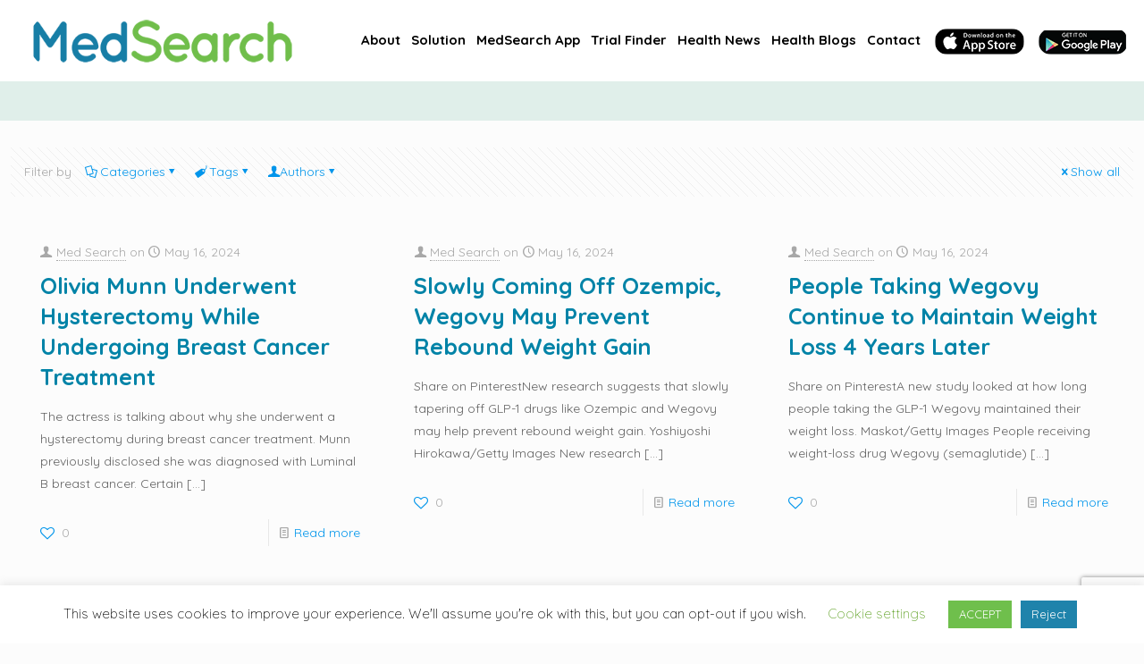

--- FILE ---
content_type: text/html; charset=UTF-8
request_url: https://www.medsearchuk.com/author/admindadi/page/1020/
body_size: 36397
content:
<!DOCTYPE html>
<html lang="en-US" class="no-js " itemscope itemtype="https://schema.org/ProfilePage" >

<head>

<meta charset="UTF-8" />
<link rel="alternate" hreflang="en-US" href="https://www.medsearchuk.com/author/admindadi/page/1020/"/>
<!-- Global site tag (gtag.js) - Google Analytics -->
<script async src="https://www.googletagmanager.com/gtag/js?id=UA-132313722-9" type="3e23e164586b7f238b4dfcf5-text/javascript"></script>
<script type="3e23e164586b7f238b4dfcf5-text/javascript">
  window.dataLayer = window.dataLayer || [];
  function gtag(){dataLayer.push(arguments);}
  gtag('js', new Date());

  gtag('config', 'UA-132313722-9');
</script><title>Med Search, Author at Medsearch Limited | Page 1020 of 1152</title><link rel="preload" as="style" href="https://fonts.googleapis.com/css?family=Lato%3A100%2C100i%2C200%2C200i%2C300%2C300i%2C400%2C400i%2C500%2C500i%2C600%2C600i%2C700%2C700i%2C800%2C800i%2C900%2C900i%7CNunito%3A100%2C100i%2C200%2C200i%2C300%2C300i%2C400%2C400i%2C500%2C500i%2C600%2C600i%2C700%2C700i%2C800%2C800i%2C900%2C900i%7CCaveat%3A100%2C100i%2C200%2C200i%2C300%2C300i%2C400%2C400i%2C500%2C500i%2C600%2C600i%2C700%2C700i%2C800%2C800i%2C900%2C900i%7CMontserrat%3A100%2C100i%2C200%2C200i%2C300%2C300i%2C400%2C400i%2C500%2C500i%2C600%2C600i%2C700%2C700i%2C800%2C800i%2C900%2C900i%7CPlayfair%20Display%3A100%2C100i%2C200%2C200i%2C300%2C300i%2C400%2C400i%2C500%2C500i%2C600%2C600i%2C700%2C700i%2C800%2C800i%2C900%2C900i%7CQuicksand%3A1%2C300%2C400%2C400italic%2C500%2C700%2C700italic&#038;display=swap" /><script src="/cdn-cgi/scripts/7d0fa10a/cloudflare-static/rocket-loader.min.js" data-cf-settings="3e23e164586b7f238b4dfcf5-|49"></script><link rel="stylesheet" href="https://fonts.googleapis.com/css?family=Lato%3A100%2C100i%2C200%2C200i%2C300%2C300i%2C400%2C400i%2C500%2C500i%2C600%2C600i%2C700%2C700i%2C800%2C800i%2C900%2C900i%7CNunito%3A100%2C100i%2C200%2C200i%2C300%2C300i%2C400%2C400i%2C500%2C500i%2C600%2C600i%2C700%2C700i%2C800%2C800i%2C900%2C900i%7CCaveat%3A100%2C100i%2C200%2C200i%2C300%2C300i%2C400%2C400i%2C500%2C500i%2C600%2C600i%2C700%2C700i%2C800%2C800i%2C900%2C900i%7CMontserrat%3A100%2C100i%2C200%2C200i%2C300%2C300i%2C400%2C400i%2C500%2C500i%2C600%2C600i%2C700%2C700i%2C800%2C800i%2C900%2C900i%7CPlayfair%20Display%3A100%2C100i%2C200%2C200i%2C300%2C300i%2C400%2C400i%2C500%2C500i%2C600%2C600i%2C700%2C700i%2C800%2C800i%2C900%2C900i%7CQuicksand%3A1%2C300%2C400%2C400italic%2C500%2C700%2C700italic&#038;display=swap" media="print" onload="this.media='all'" /><noscript><link rel="stylesheet" href="https://fonts.googleapis.com/css?family=Lato%3A100%2C100i%2C200%2C200i%2C300%2C300i%2C400%2C400i%2C500%2C500i%2C600%2C600i%2C700%2C700i%2C800%2C800i%2C900%2C900i%7CNunito%3A100%2C100i%2C200%2C200i%2C300%2C300i%2C400%2C400i%2C500%2C500i%2C600%2C600i%2C700%2C700i%2C800%2C800i%2C900%2C900i%7CCaveat%3A100%2C100i%2C200%2C200i%2C300%2C300i%2C400%2C400i%2C500%2C500i%2C600%2C600i%2C700%2C700i%2C800%2C800i%2C900%2C900i%7CMontserrat%3A100%2C100i%2C200%2C200i%2C300%2C300i%2C400%2C400i%2C500%2C500i%2C600%2C600i%2C700%2C700i%2C800%2C800i%2C900%2C900i%7CPlayfair%20Display%3A100%2C100i%2C200%2C200i%2C300%2C300i%2C400%2C400i%2C500%2C500i%2C600%2C600i%2C700%2C700i%2C800%2C800i%2C900%2C900i%7CQuicksand%3A1%2C300%2C400%2C400italic%2C500%2C700%2C700italic&#038;display=swap" /></noscript>
<meta name='robots' content='max-image-preview:large' />

<!-- Google Tag Manager for WordPress by gtm4wp.com -->
<script data-cfasync="false" data-pagespeed-no-defer>
	var gtm4wp_datalayer_name = "dataLayer";
	var dataLayer = dataLayer || [];
</script>
<!-- End Google Tag Manager for WordPress by gtm4wp.com --><meta name="format-detection" content="telephone=no">
<meta name="viewport" content="width=device-width, initial-scale=1, maximum-scale=1" />
<link rel="shortcut icon" href="/wp-content/uploads/2020/01/favicon1.png" type="image/x-icon" />
<link rel="apple-touch-icon" href="/wp-content/uploads/2020/01/apple-touch-icon.png" />
<meta name="theme-color" content="#ffffff" media="(prefers-color-scheme: light)">
<meta name="theme-color" content="#ffffff" media="(prefers-color-scheme: dark)">

<!-- This site is optimized with the Yoast SEO Premium plugin v13.1 - https://yoast.com/wordpress/plugins/seo/ -->
<meta name="robots" content="max-snippet:-1, max-image-preview:large, max-video-preview:-1"/>
<link rel="canonical" href="https://www.medsearchuk.com/author/admindadi/page/1020/" />
<link rel="prev" href="https://www.medsearchuk.com/author/admindadi/page/1019/" />
<link rel="next" href="https://www.medsearchuk.com/author/admindadi/page/1021/" />
<meta property="og:locale" content="en_US" />
<meta property="og:type" content="object" />
<meta property="og:title" content="Med Search, Author at Medsearch Limited | Page 1020 of 1152" />
<meta property="og:url" content="https://www.medsearchuk.com/author/admindadi/" />
<meta property="og:site_name" content="Medsearch Limited" />
<meta name="twitter:card" content="summary_large_image" />
<meta name="twitter:title" content="Med Search, Author at Medsearch Limited | Page 1020 of 1152" />
<meta name="twitter:site" content="@medsearchuk" />
<script type='application/ld+json' class='yoast-schema-graph yoast-schema-graph--main'>{"@context":"https://schema.org","@graph":[{"@type":"Organization","@id":"https://www.medsearchuk.com/#organization","name":"MedSearch UK Limited","url":"https://www.medsearchuk.com/","sameAs":["https://web.facebook.com/medsearchuk/","https://www.instagram.com/medsearchuk/","https://www.linkedin.com/company/medsearch-uk/","https://www.youtube.com/channel/UCZqn68Z8N3hpU_cDxQdwrkQ","https://twitter.com/medsearchuk"],"logo":{"@type":"ImageObject","@id":"https://www.medsearchuk.com/#logo","inLanguage":"en-US","url":"https://www.medsearchuk.com/wp-content/uploads/2020/07/logo.png","width":180,"height":160,"caption":"MedSearch UK Limited"},"image":{"@id":"https://www.medsearchuk.com/#logo"}},{"@type":"WebSite","@id":"https://www.medsearchuk.com/#website","url":"https://www.medsearchuk.com/","name":"Medsearch Limited","inLanguage":"en-US","description":"Smart Health Informatics","publisher":{"@id":"https://www.medsearchuk.com/#organization"},"potentialAction":{"@type":"SearchAction","target":"https://www.medsearchuk.com/?s={search_term_string}","query-input":"required name=search_term_string"}},{"@type":"ProfilePage","@id":"https://www.medsearchuk.com/author/admindadi/page/1020/#webpage","url":"https://www.medsearchuk.com/author/admindadi/page/1020/","name":"Med Search, Author at Medsearch Limited | Page 1020 of 1152","isPartOf":{"@id":"https://www.medsearchuk.com/#website"},"inLanguage":"en-US"},{"@type":["Person"],"@id":"https://www.medsearchuk.com/#/schema/person/235d451126589be9dd4e147cf90415da","name":"Med Search","image":{"@type":"ImageObject","@id":"https://www.medsearchuk.com/#authorlogo","inLanguage":"en-US","url":"https://secure.gravatar.com/avatar/cea28278dcb596605d12385de5ba8b013a935a82e91233a5634c830f62dce418?s=96&d=mm&r=g","caption":"Med Search"},"sameAs":[],"mainEntityOfPage":{"@id":"https://www.medsearchuk.com/author/admindadi/page/1020/#webpage"}}]}</script>
<!-- / Yoast SEO Premium plugin. -->

<link rel='dns-prefetch' href='//fonts.googleapis.com' />
<link href='https://fonts.gstatic.com' crossorigin rel='preconnect' />
<link rel="alternate" type="application/rss+xml" title="Medsearch Limited &raquo; Feed" href="https://www.medsearchuk.com/feed/" />
<link rel="alternate" type="application/rss+xml" title="Medsearch Limited &raquo; Comments Feed" href="https://www.medsearchuk.com/comments/feed/" />
<link rel="alternate" type="application/rss+xml" title="Medsearch Limited &raquo; Posts by Med Search Feed" href="https://www.medsearchuk.com/author/admindadi/feed/" />
<style id='wp-img-auto-sizes-contain-inline-css' type='text/css'>
img:is([sizes=auto i],[sizes^="auto," i]){contain-intrinsic-size:3000px 1500px}
/*# sourceURL=wp-img-auto-sizes-contain-inline-css */
</style>
<link rel='stylesheet' id='layerslider-css' href='https://www.medsearchuk.com/wp-content/plugins/LayerSlider/assets/static/layerslider/css/layerslider.css?ver=7.0.5' type='text/css' media='all' />

<style id='wp-emoji-styles-inline-css' type='text/css'>

	img.wp-smiley, img.emoji {
		display: inline !important;
		border: none !important;
		box-shadow: none !important;
		height: 1em !important;
		width: 1em !important;
		margin: 0 0.07em !important;
		vertical-align: -0.1em !important;
		background: none !important;
		padding: 0 !important;
	}
/*# sourceURL=wp-emoji-styles-inline-css */
</style>
<style id='wp-block-library-inline-css' type='text/css'>
:root{--wp-block-synced-color:#7a00df;--wp-block-synced-color--rgb:122,0,223;--wp-bound-block-color:var(--wp-block-synced-color);--wp-editor-canvas-background:#ddd;--wp-admin-theme-color:#007cba;--wp-admin-theme-color--rgb:0,124,186;--wp-admin-theme-color-darker-10:#006ba1;--wp-admin-theme-color-darker-10--rgb:0,107,160.5;--wp-admin-theme-color-darker-20:#005a87;--wp-admin-theme-color-darker-20--rgb:0,90,135;--wp-admin-border-width-focus:2px}@media (min-resolution:192dpi){:root{--wp-admin-border-width-focus:1.5px}}.wp-element-button{cursor:pointer}:root .has-very-light-gray-background-color{background-color:#eee}:root .has-very-dark-gray-background-color{background-color:#313131}:root .has-very-light-gray-color{color:#eee}:root .has-very-dark-gray-color{color:#313131}:root .has-vivid-green-cyan-to-vivid-cyan-blue-gradient-background{background:linear-gradient(135deg,#00d084,#0693e3)}:root .has-purple-crush-gradient-background{background:linear-gradient(135deg,#34e2e4,#4721fb 50%,#ab1dfe)}:root .has-hazy-dawn-gradient-background{background:linear-gradient(135deg,#faaca8,#dad0ec)}:root .has-subdued-olive-gradient-background{background:linear-gradient(135deg,#fafae1,#67a671)}:root .has-atomic-cream-gradient-background{background:linear-gradient(135deg,#fdd79a,#004a59)}:root .has-nightshade-gradient-background{background:linear-gradient(135deg,#330968,#31cdcf)}:root .has-midnight-gradient-background{background:linear-gradient(135deg,#020381,#2874fc)}:root{--wp--preset--font-size--normal:16px;--wp--preset--font-size--huge:42px}.has-regular-font-size{font-size:1em}.has-larger-font-size{font-size:2.625em}.has-normal-font-size{font-size:var(--wp--preset--font-size--normal)}.has-huge-font-size{font-size:var(--wp--preset--font-size--huge)}.has-text-align-center{text-align:center}.has-text-align-left{text-align:left}.has-text-align-right{text-align:right}.has-fit-text{white-space:nowrap!important}#end-resizable-editor-section{display:none}.aligncenter{clear:both}.items-justified-left{justify-content:flex-start}.items-justified-center{justify-content:center}.items-justified-right{justify-content:flex-end}.items-justified-space-between{justify-content:space-between}.screen-reader-text{border:0;clip-path:inset(50%);height:1px;margin:-1px;overflow:hidden;padding:0;position:absolute;width:1px;word-wrap:normal!important}.screen-reader-text:focus{background-color:#ddd;clip-path:none;color:#444;display:block;font-size:1em;height:auto;left:5px;line-height:normal;padding:15px 23px 14px;text-decoration:none;top:5px;width:auto;z-index:100000}html :where(.has-border-color){border-style:solid}html :where([style*=border-top-color]){border-top-style:solid}html :where([style*=border-right-color]){border-right-style:solid}html :where([style*=border-bottom-color]){border-bottom-style:solid}html :where([style*=border-left-color]){border-left-style:solid}html :where([style*=border-width]){border-style:solid}html :where([style*=border-top-width]){border-top-style:solid}html :where([style*=border-right-width]){border-right-style:solid}html :where([style*=border-bottom-width]){border-bottom-style:solid}html :where([style*=border-left-width]){border-left-style:solid}html :where(img[class*=wp-image-]){height:auto;max-width:100%}:where(figure){margin:0 0 1em}html :where(.is-position-sticky){--wp-admin--admin-bar--position-offset:var(--wp-admin--admin-bar--height,0px)}@media screen and (max-width:600px){html :where(.is-position-sticky){--wp-admin--admin-bar--position-offset:0px}}

/*# sourceURL=wp-block-library-inline-css */
</style><style id='global-styles-inline-css' type='text/css'>
:root{--wp--preset--aspect-ratio--square: 1;--wp--preset--aspect-ratio--4-3: 4/3;--wp--preset--aspect-ratio--3-4: 3/4;--wp--preset--aspect-ratio--3-2: 3/2;--wp--preset--aspect-ratio--2-3: 2/3;--wp--preset--aspect-ratio--16-9: 16/9;--wp--preset--aspect-ratio--9-16: 9/16;--wp--preset--color--black: #000000;--wp--preset--color--cyan-bluish-gray: #abb8c3;--wp--preset--color--white: #ffffff;--wp--preset--color--pale-pink: #f78da7;--wp--preset--color--vivid-red: #cf2e2e;--wp--preset--color--luminous-vivid-orange: #ff6900;--wp--preset--color--luminous-vivid-amber: #fcb900;--wp--preset--color--light-green-cyan: #7bdcb5;--wp--preset--color--vivid-green-cyan: #00d084;--wp--preset--color--pale-cyan-blue: #8ed1fc;--wp--preset--color--vivid-cyan-blue: #0693e3;--wp--preset--color--vivid-purple: #9b51e0;--wp--preset--gradient--vivid-cyan-blue-to-vivid-purple: linear-gradient(135deg,rgb(6,147,227) 0%,rgb(155,81,224) 100%);--wp--preset--gradient--light-green-cyan-to-vivid-green-cyan: linear-gradient(135deg,rgb(122,220,180) 0%,rgb(0,208,130) 100%);--wp--preset--gradient--luminous-vivid-amber-to-luminous-vivid-orange: linear-gradient(135deg,rgb(252,185,0) 0%,rgb(255,105,0) 100%);--wp--preset--gradient--luminous-vivid-orange-to-vivid-red: linear-gradient(135deg,rgb(255,105,0) 0%,rgb(207,46,46) 100%);--wp--preset--gradient--very-light-gray-to-cyan-bluish-gray: linear-gradient(135deg,rgb(238,238,238) 0%,rgb(169,184,195) 100%);--wp--preset--gradient--cool-to-warm-spectrum: linear-gradient(135deg,rgb(74,234,220) 0%,rgb(151,120,209) 20%,rgb(207,42,186) 40%,rgb(238,44,130) 60%,rgb(251,105,98) 80%,rgb(254,248,76) 100%);--wp--preset--gradient--blush-light-purple: linear-gradient(135deg,rgb(255,206,236) 0%,rgb(152,150,240) 100%);--wp--preset--gradient--blush-bordeaux: linear-gradient(135deg,rgb(254,205,165) 0%,rgb(254,45,45) 50%,rgb(107,0,62) 100%);--wp--preset--gradient--luminous-dusk: linear-gradient(135deg,rgb(255,203,112) 0%,rgb(199,81,192) 50%,rgb(65,88,208) 100%);--wp--preset--gradient--pale-ocean: linear-gradient(135deg,rgb(255,245,203) 0%,rgb(182,227,212) 50%,rgb(51,167,181) 100%);--wp--preset--gradient--electric-grass: linear-gradient(135deg,rgb(202,248,128) 0%,rgb(113,206,126) 100%);--wp--preset--gradient--midnight: linear-gradient(135deg,rgb(2,3,129) 0%,rgb(40,116,252) 100%);--wp--preset--font-size--small: 13px;--wp--preset--font-size--medium: 20px;--wp--preset--font-size--large: 36px;--wp--preset--font-size--x-large: 42px;--wp--preset--spacing--20: 0.44rem;--wp--preset--spacing--30: 0.67rem;--wp--preset--spacing--40: 1rem;--wp--preset--spacing--50: 1.5rem;--wp--preset--spacing--60: 2.25rem;--wp--preset--spacing--70: 3.38rem;--wp--preset--spacing--80: 5.06rem;--wp--preset--shadow--natural: 6px 6px 9px rgba(0, 0, 0, 0.2);--wp--preset--shadow--deep: 12px 12px 50px rgba(0, 0, 0, 0.4);--wp--preset--shadow--sharp: 6px 6px 0px rgba(0, 0, 0, 0.2);--wp--preset--shadow--outlined: 6px 6px 0px -3px rgb(255, 255, 255), 6px 6px rgb(0, 0, 0);--wp--preset--shadow--crisp: 6px 6px 0px rgb(0, 0, 0);}:where(.is-layout-flex){gap: 0.5em;}:where(.is-layout-grid){gap: 0.5em;}body .is-layout-flex{display: flex;}.is-layout-flex{flex-wrap: wrap;align-items: center;}.is-layout-flex > :is(*, div){margin: 0;}body .is-layout-grid{display: grid;}.is-layout-grid > :is(*, div){margin: 0;}:where(.wp-block-columns.is-layout-flex){gap: 2em;}:where(.wp-block-columns.is-layout-grid){gap: 2em;}:where(.wp-block-post-template.is-layout-flex){gap: 1.25em;}:where(.wp-block-post-template.is-layout-grid){gap: 1.25em;}.has-black-color{color: var(--wp--preset--color--black) !important;}.has-cyan-bluish-gray-color{color: var(--wp--preset--color--cyan-bluish-gray) !important;}.has-white-color{color: var(--wp--preset--color--white) !important;}.has-pale-pink-color{color: var(--wp--preset--color--pale-pink) !important;}.has-vivid-red-color{color: var(--wp--preset--color--vivid-red) !important;}.has-luminous-vivid-orange-color{color: var(--wp--preset--color--luminous-vivid-orange) !important;}.has-luminous-vivid-amber-color{color: var(--wp--preset--color--luminous-vivid-amber) !important;}.has-light-green-cyan-color{color: var(--wp--preset--color--light-green-cyan) !important;}.has-vivid-green-cyan-color{color: var(--wp--preset--color--vivid-green-cyan) !important;}.has-pale-cyan-blue-color{color: var(--wp--preset--color--pale-cyan-blue) !important;}.has-vivid-cyan-blue-color{color: var(--wp--preset--color--vivid-cyan-blue) !important;}.has-vivid-purple-color{color: var(--wp--preset--color--vivid-purple) !important;}.has-black-background-color{background-color: var(--wp--preset--color--black) !important;}.has-cyan-bluish-gray-background-color{background-color: var(--wp--preset--color--cyan-bluish-gray) !important;}.has-white-background-color{background-color: var(--wp--preset--color--white) !important;}.has-pale-pink-background-color{background-color: var(--wp--preset--color--pale-pink) !important;}.has-vivid-red-background-color{background-color: var(--wp--preset--color--vivid-red) !important;}.has-luminous-vivid-orange-background-color{background-color: var(--wp--preset--color--luminous-vivid-orange) !important;}.has-luminous-vivid-amber-background-color{background-color: var(--wp--preset--color--luminous-vivid-amber) !important;}.has-light-green-cyan-background-color{background-color: var(--wp--preset--color--light-green-cyan) !important;}.has-vivid-green-cyan-background-color{background-color: var(--wp--preset--color--vivid-green-cyan) !important;}.has-pale-cyan-blue-background-color{background-color: var(--wp--preset--color--pale-cyan-blue) !important;}.has-vivid-cyan-blue-background-color{background-color: var(--wp--preset--color--vivid-cyan-blue) !important;}.has-vivid-purple-background-color{background-color: var(--wp--preset--color--vivid-purple) !important;}.has-black-border-color{border-color: var(--wp--preset--color--black) !important;}.has-cyan-bluish-gray-border-color{border-color: var(--wp--preset--color--cyan-bluish-gray) !important;}.has-white-border-color{border-color: var(--wp--preset--color--white) !important;}.has-pale-pink-border-color{border-color: var(--wp--preset--color--pale-pink) !important;}.has-vivid-red-border-color{border-color: var(--wp--preset--color--vivid-red) !important;}.has-luminous-vivid-orange-border-color{border-color: var(--wp--preset--color--luminous-vivid-orange) !important;}.has-luminous-vivid-amber-border-color{border-color: var(--wp--preset--color--luminous-vivid-amber) !important;}.has-light-green-cyan-border-color{border-color: var(--wp--preset--color--light-green-cyan) !important;}.has-vivid-green-cyan-border-color{border-color: var(--wp--preset--color--vivid-green-cyan) !important;}.has-pale-cyan-blue-border-color{border-color: var(--wp--preset--color--pale-cyan-blue) !important;}.has-vivid-cyan-blue-border-color{border-color: var(--wp--preset--color--vivid-cyan-blue) !important;}.has-vivid-purple-border-color{border-color: var(--wp--preset--color--vivid-purple) !important;}.has-vivid-cyan-blue-to-vivid-purple-gradient-background{background: var(--wp--preset--gradient--vivid-cyan-blue-to-vivid-purple) !important;}.has-light-green-cyan-to-vivid-green-cyan-gradient-background{background: var(--wp--preset--gradient--light-green-cyan-to-vivid-green-cyan) !important;}.has-luminous-vivid-amber-to-luminous-vivid-orange-gradient-background{background: var(--wp--preset--gradient--luminous-vivid-amber-to-luminous-vivid-orange) !important;}.has-luminous-vivid-orange-to-vivid-red-gradient-background{background: var(--wp--preset--gradient--luminous-vivid-orange-to-vivid-red) !important;}.has-very-light-gray-to-cyan-bluish-gray-gradient-background{background: var(--wp--preset--gradient--very-light-gray-to-cyan-bluish-gray) !important;}.has-cool-to-warm-spectrum-gradient-background{background: var(--wp--preset--gradient--cool-to-warm-spectrum) !important;}.has-blush-light-purple-gradient-background{background: var(--wp--preset--gradient--blush-light-purple) !important;}.has-blush-bordeaux-gradient-background{background: var(--wp--preset--gradient--blush-bordeaux) !important;}.has-luminous-dusk-gradient-background{background: var(--wp--preset--gradient--luminous-dusk) !important;}.has-pale-ocean-gradient-background{background: var(--wp--preset--gradient--pale-ocean) !important;}.has-electric-grass-gradient-background{background: var(--wp--preset--gradient--electric-grass) !important;}.has-midnight-gradient-background{background: var(--wp--preset--gradient--midnight) !important;}.has-small-font-size{font-size: var(--wp--preset--font-size--small) !important;}.has-medium-font-size{font-size: var(--wp--preset--font-size--medium) !important;}.has-large-font-size{font-size: var(--wp--preset--font-size--large) !important;}.has-x-large-font-size{font-size: var(--wp--preset--font-size--x-large) !important;}
/*# sourceURL=global-styles-inline-css */
</style>

<style id='classic-theme-styles-inline-css' type='text/css'>
/*! This file is auto-generated */
.wp-block-button__link{color:#fff;background-color:#32373c;border-radius:9999px;box-shadow:none;text-decoration:none;padding:calc(.667em + 2px) calc(1.333em + 2px);font-size:1.125em}.wp-block-file__button{background:#32373c;color:#fff;text-decoration:none}
/*# sourceURL=/wp-includes/css/classic-themes.min.css */
</style>
<link rel='stylesheet' id='contact-form-7-css' href='https://www.medsearchuk.com/wp-content/plugins/contact-form-7/includes/css/styles.css?ver=6.1.4' type='text/css' media='all' />
<link rel='stylesheet' id='cookie-law-info-css' href='https://www.medsearchuk.com/wp-content/plugins/cookie-law-info/legacy/public/css/cookie-law-info-public.css?ver=3.3.9' type='text/css' media='all' />
<link rel='stylesheet' id='cookie-law-info-gdpr-css' href='https://www.medsearchuk.com/wp-content/plugins/cookie-law-info/legacy/public/css/cookie-law-info-gdpr.css?ver=3.3.9' type='text/css' media='all' />
<link rel='stylesheet' id='menu-image-css' href='https://www.medsearchuk.com/wp-content/plugins/menu-image/includes/css/menu-image.css?ver=3.13' type='text/css' media='all' />
<link rel='stylesheet' id='dashicons-css' href='https://www.medsearchuk.com/wp-includes/css/dashicons.min.css?ver=6.9' type='text/css' media='all' />
<link rel='stylesheet' id='mfn-be-css' href='https://www.medsearchuk.com/wp-content/themes/betheme/css/be.css?ver=27.2.7' type='text/css' media='all' />
<link rel='stylesheet' id='mfn-animations-css' href='https://www.medsearchuk.com/wp-content/themes/betheme/assets/animations/animations.min.css?ver=27.2.7' type='text/css' media='all' />
<link rel='stylesheet' id='mfn-font-awesome-css' href='https://www.medsearchuk.com/wp-content/themes/betheme/fonts/fontawesome/fontawesome.css?ver=27.2.7' type='text/css' media='all' />
<link rel='stylesheet' id='mfn-jplayer-css' href='https://www.medsearchuk.com/wp-content/themes/betheme/assets/jplayer/css/jplayer.blue.monday.min.css?ver=27.2.7' type='text/css' media='all' />
<link rel='stylesheet' id='mfn-responsive-css' href='https://www.medsearchuk.com/wp-content/themes/betheme/css/responsive.css?ver=27.2.7' type='text/css' media='all' />

<style id='mfn-dynamic-inline-css' type='text/css'>
html{background-color:#FCFCFC}#Wrapper,#Content,.mfn-popup .mfn-popup-content,.mfn-off-canvas-sidebar .mfn-off-canvas-content-wrapper,.mfn-cart-holder,.mfn-header-login,#Top_bar .search_wrapper,#Top_bar .top_bar_right .mfn-live-search-box,.column_livesearch .mfn-live-search-wrapper,.column_livesearch .mfn-live-search-box{background-color:#FCFCFC}.layout-boxed.mfn-bebuilder-header.mfn-ui #Wrapper .mfn-only-sample-content{background-color:#FCFCFC}body:not(.template-slider) #Header{min-height:250px}body.header-below:not(.template-slider) #Header{padding-top:250px}#Subheader{padding:0px}#Footer .widgets_wrapper{padding:70px 0}.has-search-overlay.search-overlay-opened #search-overlay{background-color:rgba(0,0,0,0.6)}body,button,span.date_label,.timeline_items li h3 span,input[type="submit"],input[type="reset"],input[type="button"],input[type="date"],input[type="text"],input[type="password"],input[type="tel"],input[type="email"],textarea,select,.offer_li .title h3,.mfn-menu-item-megamenu{font-family:"Quicksand",-apple-system,BlinkMacSystemFont,"Segoe UI",Roboto,Oxygen-Sans,Ubuntu,Cantarell,"Helvetica Neue",sans-serif}#menu > ul > li > a,a.action_button,#overlay-menu ul li a{font-family:"Quicksand",-apple-system,BlinkMacSystemFont,"Segoe UI",Roboto,Oxygen-Sans,Ubuntu,Cantarell,"Helvetica Neue",sans-serif}#Subheader .title{font-family:"Quicksand",-apple-system,BlinkMacSystemFont,"Segoe UI",Roboto,Oxygen-Sans,Ubuntu,Cantarell,"Helvetica Neue",sans-serif}h1,h2,h3,h4,.text-logo #logo{font-family:"Quicksand",-apple-system,BlinkMacSystemFont,"Segoe UI",Roboto,Oxygen-Sans,Ubuntu,Cantarell,"Helvetica Neue",sans-serif}h5,h6{font-family:"Quicksand",-apple-system,BlinkMacSystemFont,"Segoe UI",Roboto,Oxygen-Sans,Ubuntu,Cantarell,"Helvetica Neue",sans-serif}blockquote{font-family:"Quicksand",-apple-system,BlinkMacSystemFont,"Segoe UI",Roboto,Oxygen-Sans,Ubuntu,Cantarell,"Helvetica Neue",sans-serif}.chart_box .chart .num,.counter .desc_wrapper .number-wrapper,.how_it_works .image .number,.pricing-box .plan-header .price,.quick_fact .number-wrapper,.woocommerce .product div.entry-summary .price{font-family:"Quicksand",-apple-system,BlinkMacSystemFont,"Segoe UI",Roboto,Oxygen-Sans,Ubuntu,Cantarell,"Helvetica Neue",sans-serif}body,.mfn-menu-item-megamenu{font-size:14px;line-height:25px;font-weight:400;letter-spacing:0px}.big{font-size:16px;line-height:28px;font-weight:400;letter-spacing:0px}#menu > ul > li > a,a.action_button,#overlay-menu ul li a{font-size:15px;font-weight:400;letter-spacing:0px}#overlay-menu ul li a{line-height:22.5px}#Subheader .title{font-size:30px;line-height:35px;font-weight:400;letter-spacing:1px;font-style:italic}h1,.text-logo #logo{font-size:48px;line-height:50px;font-weight:400;letter-spacing:0px}h2{font-size:30px;line-height:34px;font-weight:300;letter-spacing:0px}h3,.woocommerce ul.products li.product h3,.woocommerce #customer_login h2{font-size:25px;line-height:29px;font-weight:300;letter-spacing:0px}h4,.woocommerce .woocommerce-order-details__title,.woocommerce .wc-bacs-bank-details-heading,.woocommerce .woocommerce-customer-details h2{font-size:21px;line-height:25px;font-weight:500;letter-spacing:0px}h5{font-size:15px;line-height:25px;font-weight:700;letter-spacing:0px}h6{font-size:14px;line-height:25px;font-weight:400;letter-spacing:0px}#Intro .intro-title{font-size:70px;line-height:70px;font-weight:400;letter-spacing:0px}@media only screen and (min-width:768px) and (max-width:959px){body,.mfn-menu-item-megamenu{font-size:13px;line-height:21px;font-weight:400;letter-spacing:0px}.big{font-size:14px;line-height:24px;font-weight:400;letter-spacing:0px}#menu > ul > li > a,a.action_button,#overlay-menu ul li a{font-size:13px;font-weight:400;letter-spacing:0px}#overlay-menu ul li a{line-height:19.5px}#Subheader .title{font-size:26px;line-height:30px;font-weight:400;letter-spacing:1px;font-style:italic}h1,.text-logo #logo{font-size:41px;line-height:43px;font-weight:400;letter-spacing:0px}h2{font-size:26px;line-height:29px;font-weight:300;letter-spacing:0px}h3,.woocommerce ul.products li.product h3,.woocommerce #customer_login h2{font-size:21px;line-height:25px;font-weight:300;letter-spacing:0px}h4,.woocommerce .woocommerce-order-details__title,.woocommerce .wc-bacs-bank-details-heading,.woocommerce .woocommerce-customer-details h2{font-size:18px;line-height:21px;font-weight:500;letter-spacing:0px}h5{font-size:13px;line-height:21px;font-weight:700;letter-spacing:0px}h6{font-size:13px;line-height:21px;font-weight:400;letter-spacing:0px}#Intro .intro-title{font-size:60px;line-height:60px;font-weight:400;letter-spacing:0px}blockquote{font-size:15px}.chart_box .chart .num{font-size:45px;line-height:45px}.counter .desc_wrapper .number-wrapper{font-size:45px;line-height:45px}.counter .desc_wrapper .title{font-size:14px;line-height:18px}.faq .question .title{font-size:14px}.fancy_heading .title{font-size:38px;line-height:38px}.offer .offer_li .desc_wrapper .title h3{font-size:32px;line-height:32px}.offer_thumb_ul li.offer_thumb_li .desc_wrapper .title h3{font-size:32px;line-height:32px}.pricing-box .plan-header h2{font-size:27px;line-height:27px}.pricing-box .plan-header .price > span{font-size:40px;line-height:40px}.pricing-box .plan-header .price sup.currency{font-size:18px;line-height:18px}.pricing-box .plan-header .price sup.period{font-size:14px;line-height:14px}.quick_fact .number-wrapper{font-size:80px;line-height:80px}.trailer_box .desc h2{font-size:27px;line-height:27px}.widget > h3{font-size:17px;line-height:20px}}@media only screen and (min-width:480px) and (max-width:767px){body,.mfn-menu-item-megamenu{font-size:13px;line-height:19px;font-weight:400;letter-spacing:0px}.big{font-size:13px;line-height:21px;font-weight:400;letter-spacing:0px}#menu > ul > li > a,a.action_button,#overlay-menu ul li a{font-size:13px;font-weight:400;letter-spacing:0px}#overlay-menu ul li a{line-height:19.5px}#Subheader .title{font-size:23px;line-height:26px;font-weight:400;letter-spacing:1px;font-style:italic}h1,.text-logo #logo{font-size:36px;line-height:38px;font-weight:400;letter-spacing:0px}h2{font-size:23px;line-height:26px;font-weight:300;letter-spacing:0px}h3,.woocommerce ul.products li.product h3,.woocommerce #customer_login h2{font-size:19px;line-height:22px;font-weight:300;letter-spacing:0px}h4,.woocommerce .woocommerce-order-details__title,.woocommerce .wc-bacs-bank-details-heading,.woocommerce .woocommerce-customer-details h2{font-size:16px;line-height:19px;font-weight:500;letter-spacing:0px}h5{font-size:13px;line-height:19px;font-weight:700;letter-spacing:0px}h6{font-size:13px;line-height:19px;font-weight:400;letter-spacing:0px}#Intro .intro-title{font-size:53px;line-height:53px;font-weight:400;letter-spacing:0px}blockquote{font-size:14px}.chart_box .chart .num{font-size:40px;line-height:40px}.counter .desc_wrapper .number-wrapper{font-size:40px;line-height:40px}.counter .desc_wrapper .title{font-size:13px;line-height:16px}.faq .question .title{font-size:13px}.fancy_heading .title{font-size:34px;line-height:34px}.offer .offer_li .desc_wrapper .title h3{font-size:28px;line-height:28px}.offer_thumb_ul li.offer_thumb_li .desc_wrapper .title h3{font-size:28px;line-height:28px}.pricing-box .plan-header h2{font-size:24px;line-height:24px}.pricing-box .plan-header .price > span{font-size:34px;line-height:34px}.pricing-box .plan-header .price sup.currency{font-size:16px;line-height:16px}.pricing-box .plan-header .price sup.period{font-size:13px;line-height:13px}.quick_fact .number-wrapper{font-size:70px;line-height:70px}.trailer_box .desc h2{font-size:24px;line-height:24px}.widget > h3{font-size:16px;line-height:19px}}@media only screen and (max-width:479px){body,.mfn-menu-item-megamenu{font-size:13px;line-height:19px;font-weight:400;letter-spacing:0px}.big{font-size:13px;line-height:19px;font-weight:400;letter-spacing:0px}#menu > ul > li > a,a.action_button,#overlay-menu ul li a{font-size:13px;font-weight:400;letter-spacing:0px}#overlay-menu ul li a{line-height:19.5px}#Subheader .title{font-size:18px;line-height:21px;font-weight:400;letter-spacing:1px;font-style:italic}h1,.text-logo #logo{font-size:29px;line-height:30px;font-weight:400;letter-spacing:0px}h2{font-size:18px;line-height:20px;font-weight:300;letter-spacing:0px}h3,.woocommerce ul.products li.product h3,.woocommerce #customer_login h2{font-size:15px;line-height:19px;font-weight:300;letter-spacing:0px}h4,.woocommerce .woocommerce-order-details__title,.woocommerce .wc-bacs-bank-details-heading,.woocommerce .woocommerce-customer-details h2{font-size:13px;line-height:19px;font-weight:500;letter-spacing:0px}h5{font-size:13px;line-height:19px;font-weight:700;letter-spacing:0px}h6{font-size:13px;line-height:19px;font-weight:400;letter-spacing:0px}#Intro .intro-title{font-size:42px;line-height:42px;font-weight:400;letter-spacing:0px}blockquote{font-size:13px}.chart_box .chart .num{font-size:35px;line-height:35px}.counter .desc_wrapper .number-wrapper{font-size:35px;line-height:35px}.counter .desc_wrapper .title{font-size:13px;line-height:26px}.faq .question .title{font-size:13px}.fancy_heading .title{font-size:30px;line-height:30px}.offer .offer_li .desc_wrapper .title h3{font-size:26px;line-height:26px}.offer_thumb_ul li.offer_thumb_li .desc_wrapper .title h3{font-size:26px;line-height:26px}.pricing-box .plan-header h2{font-size:21px;line-height:21px}.pricing-box .plan-header .price > span{font-size:32px;line-height:32px}.pricing-box .plan-header .price sup.currency{font-size:14px;line-height:14px}.pricing-box .plan-header .price sup.period{font-size:13px;line-height:13px}.quick_fact .number-wrapper{font-size:60px;line-height:60px}.trailer_box .desc h2{font-size:21px;line-height:21px}.widget > h3{font-size:15px;line-height:18px}}.with_aside .sidebar.columns{width:23%}.with_aside .sections_group{width:77%}.aside_both .sidebar.columns{width:18%}.aside_both .sidebar.sidebar-1{margin-left:-82%}.aside_both .sections_group{width:64%;margin-left:18%}@media only screen and (min-width:1240px){#Wrapper,.with_aside .content_wrapper{max-width:1300px}body.layout-boxed.mfn-header-scrolled .mfn-header-tmpl.mfn-sticky-layout-width{max-width:1300px;left:0;right:0;margin-left:auto;margin-right:auto}body.layout-boxed:not(.mfn-header-scrolled) .mfn-header-tmpl.mfn-header-layout-width,body.layout-boxed .mfn-header-tmpl.mfn-header-layout-width:not(.mfn-hasSticky){max-width:1300px;left:0;right:0;margin-left:auto;margin-right:auto}body.layout-boxed.mfn-bebuilder-header.mfn-ui .mfn-only-sample-content{max-width:1300px;margin-left:auto;margin-right:auto}.section_wrapper,.container{max-width:1280px}.layout-boxed.header-boxed #Top_bar.is-sticky{max-width:1300px}}@media only screen and (max-width:767px){.content_wrapper .section_wrapper,.container,.four.columns .widget-area{max-width:550px !important}}  .button-default .button,.button-flat .button,.button-round .button{background-color:#f7f7f7;color:#747474}.button-stroke .button{border-color:#f7f7f7;color:#747474}.button-stroke .button:hover{background-color:#f7f7f7;color:#fff}.button-default .button_theme,.button-default button,.button-default input[type="button"],.button-default input[type="reset"],.button-default input[type="submit"],.button-flat .button_theme,.button-flat button,.button-flat input[type="button"],.button-flat input[type="reset"],.button-flat input[type="submit"],.button-round .button_theme,.button-round button,.button-round input[type="button"],.button-round input[type="reset"],.button-round input[type="submit"],.woocommerce #respond input#submit,.woocommerce a.button:not(.default),.woocommerce button.button,.woocommerce input.button,.woocommerce #respond input#submit:hover,.woocommerce a.button:hover,.woocommerce button.button:hover,.woocommerce input.button:hover{color:#ffffff}.button-default #respond input#submit.alt.disabled,.button-default #respond input#submit.alt.disabled:hover,.button-default #respond input#submit.alt:disabled,.button-default #respond input#submit.alt:disabled:hover,.button-default #respond input#submit.alt:disabled[disabled],.button-default #respond input#submit.alt:disabled[disabled]:hover,.button-default a.button.alt.disabled,.button-default a.button.alt.disabled:hover,.button-default a.button.alt:disabled,.button-default a.button.alt:disabled:hover,.button-default a.button.alt:disabled[disabled],.button-default a.button.alt:disabled[disabled]:hover,.button-default button.button.alt.disabled,.button-default button.button.alt.disabled:hover,.button-default button.button.alt:disabled,.button-default button.button.alt:disabled:hover,.button-default button.button.alt:disabled[disabled],.button-default button.button.alt:disabled[disabled]:hover,.button-default input.button.alt.disabled,.button-default input.button.alt.disabled:hover,.button-default input.button.alt:disabled,.button-default input.button.alt:disabled:hover,.button-default input.button.alt:disabled[disabled],.button-default input.button.alt:disabled[disabled]:hover,.button-default #respond input#submit.alt,.button-default a.button.alt,.button-default button.button.alt,.button-default input.button.alt,.button-default #respond input#submit.alt:hover,.button-default a.button.alt:hover,.button-default button.button.alt:hover,.button-default input.button.alt:hover,.button-flat #respond input#submit.alt.disabled,.button-flat #respond input#submit.alt.disabled:hover,.button-flat #respond input#submit.alt:disabled,.button-flat #respond input#submit.alt:disabled:hover,.button-flat #respond input#submit.alt:disabled[disabled],.button-flat #respond input#submit.alt:disabled[disabled]:hover,.button-flat a.button.alt.disabled,.button-flat a.button.alt.disabled:hover,.button-flat a.button.alt:disabled,.button-flat a.button.alt:disabled:hover,.button-flat a.button.alt:disabled[disabled],.button-flat a.button.alt:disabled[disabled]:hover,.button-flat button.button.alt.disabled,.button-flat button.button.alt.disabled:hover,.button-flat button.button.alt:disabled,.button-flat button.button.alt:disabled:hover,.button-flat button.button.alt:disabled[disabled],.button-flat button.button.alt:disabled[disabled]:hover,.button-flat input.button.alt.disabled,.button-flat input.button.alt.disabled:hover,.button-flat input.button.alt:disabled,.button-flat input.button.alt:disabled:hover,.button-flat input.button.alt:disabled[disabled],.button-flat input.button.alt:disabled[disabled]:hover,.button-flat #respond input#submit.alt,.button-flat a.button.alt,.button-flat button.button.alt,.button-flat input.button.alt,.button-flat #respond input#submit.alt:hover,.button-flat a.button.alt:hover,.button-flat button.button.alt:hover,.button-flat input.button.alt:hover,.button-round #respond input#submit.alt.disabled,.button-round #respond input#submit.alt.disabled:hover,.button-round #respond input#submit.alt:disabled,.button-round #respond input#submit.alt:disabled:hover,.button-round #respond input#submit.alt:disabled[disabled],.button-round #respond input#submit.alt:disabled[disabled]:hover,.button-round a.button.alt.disabled,.button-round a.button.alt.disabled:hover,.button-round a.button.alt:disabled,.button-round a.button.alt:disabled:hover,.button-round a.button.alt:disabled[disabled],.button-round a.button.alt:disabled[disabled]:hover,.button-round button.button.alt.disabled,.button-round button.button.alt.disabled:hover,.button-round button.button.alt:disabled,.button-round button.button.alt:disabled:hover,.button-round button.button.alt:disabled[disabled],.button-round button.button.alt:disabled[disabled]:hover,.button-round input.button.alt.disabled,.button-round input.button.alt.disabled:hover,.button-round input.button.alt:disabled,.button-round input.button.alt:disabled:hover,.button-round input.button.alt:disabled[disabled],.button-round input.button.alt:disabled[disabled]:hover,.button-round #respond input#submit.alt,.button-round a.button.alt,.button-round button.button.alt,.button-round input.button.alt,.button-round #respond input#submit.alt:hover,.button-round a.button.alt:hover,.button-round button.button.alt:hover,.button-round input.button.alt:hover{background-color:#0095eb;color:#ffffff}.button-stroke.woocommerce a.button:not(.default),.button-stroke .woocommerce a.button:not(.default),.button-stroke #respond input#submit.alt.disabled,.button-stroke #respond input#submit.alt.disabled:hover,.button-stroke #respond input#submit.alt:disabled,.button-stroke #respond input#submit.alt:disabled:hover,.button-stroke #respond input#submit.alt:disabled[disabled],.button-stroke #respond input#submit.alt:disabled[disabled]:hover,.button-stroke a.button.alt.disabled,.button-stroke a.button.alt.disabled:hover,.button-stroke a.button.alt:disabled,.button-stroke a.button.alt:disabled:hover,.button-stroke a.button.alt:disabled[disabled],.button-stroke a.button.alt:disabled[disabled]:hover,.button-stroke button.button.alt.disabled,.button-stroke button.button.alt.disabled:hover,.button-stroke button.button.alt:disabled,.button-stroke button.button.alt:disabled:hover,.button-stroke button.button.alt:disabled[disabled],.button-stroke button.button.alt:disabled[disabled]:hover,.button-stroke input.button.alt.disabled,.button-stroke input.button.alt.disabled:hover,.button-stroke input.button.alt:disabled,.button-stroke input.button.alt:disabled:hover,.button-stroke input.button.alt:disabled[disabled],.button-stroke input.button.alt:disabled[disabled]:hover,.button-stroke #respond input#submit.alt,.button-stroke a.button.alt,.button-stroke button.button.alt,.button-stroke input.button.alt{border-color:#0095eb;background:none;color:#0095eb}.button-stroke.woocommerce a.button:not(.default):hover,.button-stroke .woocommerce a.button:not(.default):hover,.button-stroke #respond input#submit.alt:hover,.button-stroke a.button.alt:hover,.button-stroke button.button.alt:hover,.button-stroke input.button.alt:hover,.button-stroke a.action_button:hover{background-color:#0095eb;color:#ffffff}.action_button,.action_button:hover{background-color:#f7f7f7;color:#747474}.button-stroke a.action_button{border-color:#f7f7f7}.footer_button{color:#65666C!important;background-color:transparent;box-shadow:none!important}.footer_button:after{display:none!important}.button-custom.woocommerce .button,.button-custom .button,.button-custom .action_button,.button-custom .footer_button,.button-custom button,.button-custom button.button,.button-custom input[type="button"],.button-custom input[type="reset"],.button-custom input[type="submit"],.button-custom .woocommerce #respond input#submit,.button-custom .woocommerce a.button,.button-custom .woocommerce button.button,.button-custom .woocommerce input.button,.button-custom:where(body:not(.woocommerce-block-theme-has-button-styles)) .woocommerce button.button:disabled[disabled]{font-family:Roboto;font-size:14px;line-height:14px;font-weight:400;letter-spacing:0px;padding:12px 20px 12px 20px;border-width:0px;border-radius:0px}body.button-custom .button{color:#626262;background-color:#dbdddf;border-color:transparent}body.button-custom .button:hover{color:#626262;background-color:#d3d3d3;border-color:transparent}body .button-custom .button_theme,body.button-custom .button_theme,.button-custom button,.button-custom input[type="button"],.button-custom input[type="reset"],.button-custom input[type="submit"],.button-custom .woocommerce #respond input#submit,body.button-custom.woocommerce a.button:not(.default),.button-custom .woocommerce button.button,.button-custom .woocommerce input.button,.button-custom .woocommerce a.button_theme:not(.default){color:#ffffff;background-color:#0095eb;border-color:transparent;box-shadow:unset}body .button-custom .button_theme:hover,body.button-custom .button_theme:hover,.button-custom button:hover,.button-custom input[type="button"]:hover,.button-custom input[type="reset"]:hover,.button-custom input[type="submit"]:hover,.button-custom .woocommerce #respond input#submit:hover,body.button-custom.woocommerce a.button:not(.default):hover,.button-custom .woocommerce button.button:hover,.button-custom .woocommerce input.button:hover,.button-custom .woocommerce a.button_theme:not(.default):hover{color:#ffffff;background-color:#007cc3;border-color:transparent}body.button-custom .action_button{color:#626262;background-color:#dbdddf;border-color:transparent;box-shadow:unset}body.button-custom .action_button:hover{color:#626262;background-color:#d3d3d3;border-color:transparent}.button-custom #respond input#submit.alt.disabled,.button-custom #respond input#submit.alt.disabled:hover,.button-custom #respond input#submit.alt:disabled,.button-custom #respond input#submit.alt:disabled:hover,.button-custom #respond input#submit.alt:disabled[disabled],.button-custom #respond input#submit.alt:disabled[disabled]:hover,.button-custom a.button.alt.disabled,.button-custom a.button.alt.disabled:hover,.button-custom a.button.alt:disabled,.button-custom a.button.alt:disabled:hover,.button-custom a.button.alt:disabled[disabled],.button-custom a.button.alt:disabled[disabled]:hover,.button-custom button.button.alt.disabled,.button-custom button.button.alt.disabled:hover,.button-custom button.button.alt:disabled,.button-custom button.button.alt:disabled:hover,.button-custom button.button.alt:disabled[disabled],.button-custom button.button.alt:disabled[disabled]:hover,.button-custom input.button.alt.disabled,.button-custom input.button.alt.disabled:hover,.button-custom input.button.alt:disabled,.button-custom input.button.alt:disabled:hover,.button-custom input.button.alt:disabled[disabled],.button-custom input.button.alt:disabled[disabled]:hover,.button-custom #respond input#submit.alt,.button-custom a.button.alt,.button-custom button.button.alt,.button-custom input.button.alt{line-height:14px;padding:12px 20px 12px 20px;color:#ffffff;background-color:#0095eb;font-family:Roboto;font-size:14px;font-weight:400;letter-spacing:0px;border-width:0px;border-radius:0px}.button-custom #respond input#submit.alt:hover,.button-custom a.button.alt:hover,.button-custom button.button.alt:hover,.button-custom input.button.alt:hover,.button-custom a.action_button:hover{color:#ffffff;background-color:#007cc3}#Top_bar #logo,.header-fixed #Top_bar #logo,.header-plain #Top_bar #logo,.header-transparent #Top_bar #logo{height:60px;line-height:60px;padding:15px 0}.logo-overflow #Top_bar:not(.is-sticky) .logo{height:90px}#Top_bar .menu > li > a{padding:15px 0}.menu-highlight:not(.header-creative) #Top_bar .menu > li > a{margin:20px 0}.header-plain:not(.menu-highlight) #Top_bar .menu > li > a span:not(.description){line-height:90px}.header-fixed #Top_bar .menu > li > a{padding:30px 0}@media only screen and (max-width:767px){.mobile-header-mini #Top_bar #logo{height:50px!important;line-height:50px!important;margin:5px 0}}#Top_bar #logo img.svg{width:100px}.image_frame,.wp-caption{border-width:0px}.alert{border-radius:0px}#Top_bar .top_bar_right .top-bar-right-input input{width:200px}.mfn-live-search-box .mfn-live-search-list{max-height:300px}#Side_slide{right:-250px;width:250px}#Side_slide.left{left:-250px}.blog-teaser li .desc-wrapper .desc{background-position-y:-1px}@media only screen and ( max-width:767px ){}@media only screen and (min-width:1240px){body:not(.header-simple) #Top_bar #menu{display:block!important}.tr-menu #Top_bar #menu{background:none!important}#Top_bar .menu > li > ul.mfn-megamenu > li{float:left}#Top_bar .menu > li > ul.mfn-megamenu > li.mfn-megamenu-cols-1{width:100%}#Top_bar .menu > li > ul.mfn-megamenu > li.mfn-megamenu-cols-2{width:50%}#Top_bar .menu > li > ul.mfn-megamenu > li.mfn-megamenu-cols-3{width:33.33%}#Top_bar .menu > li > ul.mfn-megamenu > li.mfn-megamenu-cols-4{width:25%}#Top_bar .menu > li > ul.mfn-megamenu > li.mfn-megamenu-cols-5{width:20%}#Top_bar .menu > li > ul.mfn-megamenu > li.mfn-megamenu-cols-6{width:16.66%}#Top_bar .menu > li > ul.mfn-megamenu > li > ul{display:block!important;position:inherit;left:auto;top:auto;border-width:0 1px 0 0}#Top_bar .menu > li > ul.mfn-megamenu > li:last-child > ul{border:0}#Top_bar .menu > li > ul.mfn-megamenu > li > ul li{width:auto}#Top_bar .menu > li > ul.mfn-megamenu a.mfn-megamenu-title{text-transform:uppercase;font-weight:400;background:none}#Top_bar .menu > li > ul.mfn-megamenu a .menu-arrow{display:none}.menuo-right #Top_bar .menu > li > ul.mfn-megamenu{left:0;width:98%!important;margin:0 1%;padding:20px 0}.menuo-right #Top_bar .menu > li > ul.mfn-megamenu-bg{box-sizing:border-box}#Top_bar .menu > li > ul.mfn-megamenu-bg{padding:20px 166px 20px 20px;background-repeat:no-repeat;background-position:right bottom}.rtl #Top_bar .menu > li > ul.mfn-megamenu-bg{padding-left:166px;padding-right:20px;background-position:left bottom}#Top_bar .menu > li > ul.mfn-megamenu-bg > li{background:none}#Top_bar .menu > li > ul.mfn-megamenu-bg > li a{border:none}#Top_bar .menu > li > ul.mfn-megamenu-bg > li > ul{background:none!important;-webkit-box-shadow:0 0 0 0;-moz-box-shadow:0 0 0 0;box-shadow:0 0 0 0}.mm-vertical #Top_bar .container{position:relative}.mm-vertical #Top_bar .top_bar_left{position:static}.mm-vertical #Top_bar .menu > li ul{box-shadow:0 0 0 0 transparent!important;background-image:none}.mm-vertical #Top_bar .menu > li > ul.mfn-megamenu{padding:20px 0}.mm-vertical.header-plain #Top_bar .menu > li > ul.mfn-megamenu{width:100%!important;margin:0}.mm-vertical #Top_bar .menu > li > ul.mfn-megamenu > li{display:table-cell;float:none!important;width:10%;padding:0 15px;border-right:1px solid rgba(0,0,0,0.05)}.mm-vertical #Top_bar .menu > li > ul.mfn-megamenu > li:last-child{border-right-width:0}.mm-vertical #Top_bar .menu > li > ul.mfn-megamenu > li.hide-border{border-right-width:0}.mm-vertical #Top_bar .menu > li > ul.mfn-megamenu > li a{border-bottom-width:0;padding:9px 15px;line-height:120%}.mm-vertical #Top_bar .menu > li > ul.mfn-megamenu a.mfn-megamenu-title{font-weight:700}.rtl .mm-vertical #Top_bar .menu > li > ul.mfn-megamenu > li:first-child{border-right-width:0}.rtl .mm-vertical #Top_bar .menu > li > ul.mfn-megamenu > li:last-child{border-right-width:1px}body.header-shop #Top_bar #menu{display:flex!important}.header-shop #Top_bar.is-sticky .top_bar_row_second{display:none}.header-plain:not(.menuo-right) #Header .top_bar_left{width:auto!important}.header-stack.header-center #Top_bar #menu{display:inline-block!important}.header-simple #Top_bar #menu{display:none;height:auto;width:300px;bottom:auto;top:100%;right:1px;position:absolute;margin:0}.header-simple #Header a.responsive-menu-toggle{display:block;right:10px}.header-simple #Top_bar #menu > ul{width:100%;float:left}.header-simple #Top_bar #menu ul li{width:100%;padding-bottom:0;border-right:0;position:relative}.header-simple #Top_bar #menu ul li a{padding:0 20px;margin:0;display:block;height:auto;line-height:normal;border:none}.header-simple #Top_bar #menu ul li a:not(.menu-toggle):after{display:none}.header-simple #Top_bar #menu ul li a span{border:none;line-height:44px;display:inline;padding:0}.header-simple #Top_bar #menu ul li.submenu .menu-toggle{display:block;position:absolute;right:0;top:0;width:44px;height:44px;line-height:44px;font-size:30px;font-weight:300;text-align:center;cursor:pointer;color:#444;opacity:0.33;transform:unset}.header-simple #Top_bar #menu ul li.submenu .menu-toggle:after{content:"+";position:static}.header-simple #Top_bar #menu ul li.hover > .menu-toggle:after{content:"-"}.header-simple #Top_bar #menu ul li.hover a{border-bottom:0}.header-simple #Top_bar #menu ul.mfn-megamenu li .menu-toggle{display:none}.header-simple #Top_bar #menu ul li ul{position:relative!important;left:0!important;top:0;padding:0;margin:0!important;width:auto!important;background-image:none}.header-simple #Top_bar #menu ul li ul li{width:100%!important;display:block;padding:0}.header-simple #Top_bar #menu ul li ul li a{padding:0 20px 0 30px}.header-simple #Top_bar #menu ul li ul li a .menu-arrow{display:none}.header-simple #Top_bar #menu ul li ul li a span{padding:0}.header-simple #Top_bar #menu ul li ul li a span:after{display:none!important}.header-simple #Top_bar .menu > li > ul.mfn-megamenu a.mfn-megamenu-title{text-transform:uppercase;font-weight:400}.header-simple #Top_bar .menu > li > ul.mfn-megamenu > li > ul{display:block!important;position:inherit;left:auto;top:auto}.header-simple #Top_bar #menu ul li ul li ul{border-left:0!important;padding:0;top:0}.header-simple #Top_bar #menu ul li ul li ul li a{padding:0 20px 0 40px}.rtl.header-simple #Top_bar #menu{left:1px;right:auto}.rtl.header-simple #Top_bar a.responsive-menu-toggle{left:10px;right:auto}.rtl.header-simple #Top_bar #menu ul li.submenu .menu-toggle{left:0;right:auto}.rtl.header-simple #Top_bar #menu ul li ul{left:auto!important;right:0!important}.rtl.header-simple #Top_bar #menu ul li ul li a{padding:0 30px 0 20px}.rtl.header-simple #Top_bar #menu ul li ul li ul li a{padding:0 40px 0 20px}.menu-highlight #Top_bar .menu > li{margin:0 2px}.menu-highlight:not(.header-creative) #Top_bar .menu > li > a{padding:0;-webkit-border-radius:5px;border-radius:5px}.menu-highlight #Top_bar .menu > li > a:after{display:none}.menu-highlight #Top_bar .menu > li > a span:not(.description){line-height:50px}.menu-highlight #Top_bar .menu > li > a span.description{display:none}.menu-highlight.header-stack #Top_bar .menu > li > a{margin:10px 0!important}.menu-highlight.header-stack #Top_bar .menu > li > a span:not(.description){line-height:40px}.menu-highlight.header-simple #Top_bar #menu ul li,.menu-highlight.header-creative #Top_bar #menu ul li{margin:0}.menu-highlight.header-simple #Top_bar #menu ul li > a,.menu-highlight.header-creative #Top_bar #menu ul li > a{-webkit-border-radius:0;border-radius:0}.menu-highlight:not(.header-fixed):not(.header-simple) #Top_bar.is-sticky .menu > li > a{margin:10px 0!important;padding:5px 0!important}.menu-highlight:not(.header-fixed):not(.header-simple) #Top_bar.is-sticky .menu > li > a span{line-height:30px!important}.header-modern.menu-highlight.menuo-right .menu_wrapper{margin-right:20px}.menu-line-below #Top_bar .menu > li > a:not(.menu-toggle):after{top:auto;bottom:-4px}.menu-line-below #Top_bar.is-sticky .menu > li > a:not(.menu-toggle):after{top:auto;bottom:-4px}.menu-line-below-80 #Top_bar:not(.is-sticky) .menu > li > a:not(.menu-toggle):after{height:4px;left:10%;top:50%;margin-top:20px;width:80%}.menu-line-below-80-1 #Top_bar:not(.is-sticky) .menu > li > a:not(.menu-toggle):after{height:1px;left:10%;top:50%;margin-top:20px;width:80%}.menu-link-color #Top_bar .menu > li > a:not(.menu-toggle):after{display:none!important}.menu-arrow-top #Top_bar .menu > li > a:after{background:none repeat scroll 0 0 rgba(0,0,0,0)!important;border-color:#ccc transparent transparent;border-style:solid;border-width:7px 7px 0;display:block;height:0;left:50%;margin-left:-7px;top:0!important;width:0}.menu-arrow-top #Top_bar.is-sticky .menu > li > a:after{top:0!important}.menu-arrow-bottom #Top_bar .menu > li > a:after{background:none!important;border-color:transparent transparent #ccc;border-style:solid;border-width:0 7px 7px;display:block;height:0;left:50%;margin-left:-7px;top:auto;bottom:0;width:0}.menu-arrow-bottom #Top_bar.is-sticky .menu > li > a:after{top:auto;bottom:0}.menuo-no-borders #Top_bar .menu > li > a span{border-width:0!important}.menuo-no-borders #Header_creative #Top_bar .menu > li > a span{border-bottom-width:0}.menuo-no-borders.header-plain #Top_bar a#header_cart,.menuo-no-borders.header-plain #Top_bar a#search_button,.menuo-no-borders.header-plain #Top_bar .wpml-languages,.menuo-no-borders.header-plain #Top_bar a.action_button{border-width:0}.menuo-right #Top_bar .menu_wrapper{float:right}.menuo-right.header-stack:not(.header-center) #Top_bar .menu_wrapper{margin-right:150px}body.header-creative{padding-left:50px}body.header-creative.header-open{padding-left:250px}body.error404,body.under-construction,body.template-blank,body.under-construction.header-rtl.header-creative.header-open{padding-left:0!important;padding-right:0!important}.header-creative.footer-fixed #Footer,.header-creative.footer-sliding #Footer,.header-creative.footer-stick #Footer.is-sticky{box-sizing:border-box;padding-left:50px}.header-open.footer-fixed #Footer,.header-open.footer-sliding #Footer,.header-creative.footer-stick #Footer.is-sticky{padding-left:250px}.header-rtl.header-creative.footer-fixed #Footer,.header-rtl.header-creative.footer-sliding #Footer,.header-rtl.header-creative.footer-stick #Footer.is-sticky{padding-left:0;padding-right:50px}.header-rtl.header-open.footer-fixed #Footer,.header-rtl.header-open.footer-sliding #Footer,.header-rtl.header-creative.footer-stick #Footer.is-sticky{padding-right:250px}#Header_creative{background-color:#fff;position:fixed;width:250px;height:100%;left:-200px;top:0;z-index:9002;-webkit-box-shadow:2px 0 4px 2px rgba(0,0,0,.15);box-shadow:2px 0 4px 2px rgba(0,0,0,.15)}#Header_creative .container{width:100%}#Header_creative .creative-wrapper{opacity:0;margin-right:50px}#Header_creative a.creative-menu-toggle{display:block;width:34px;height:34px;line-height:34px;font-size:22px;text-align:center;position:absolute;top:10px;right:8px;border-radius:3px}.admin-bar #Header_creative a.creative-menu-toggle{top:42px}#Header_creative #Top_bar{position:static;width:100%}#Header_creative #Top_bar .top_bar_left{width:100%!important;float:none}#Header_creative #Top_bar .logo{float:none;text-align:center;margin:15px 0}#Header_creative #Top_bar #menu{background-color:transparent}#Header_creative #Top_bar .menu_wrapper{float:none;margin:0 0 30px}#Header_creative #Top_bar .menu > li{width:100%;float:none;position:relative}#Header_creative #Top_bar .menu > li > a{padding:0;text-align:center}#Header_creative #Top_bar .menu > li > a:after{display:none}#Header_creative #Top_bar .menu > li > a span{border-right:0;border-bottom-width:1px;line-height:38px}#Header_creative #Top_bar .menu li ul{left:100%;right:auto;top:0;box-shadow:2px 2px 2px 0 rgba(0,0,0,0.03);-webkit-box-shadow:2px 2px 2px 0 rgba(0,0,0,0.03)}#Header_creative #Top_bar .menu > li > ul.mfn-megamenu{margin:0;width:700px!important}#Header_creative #Top_bar .menu > li > ul.mfn-megamenu > li > ul{left:0}#Header_creative #Top_bar .menu li ul li a{padding-top:9px;padding-bottom:8px}#Header_creative #Top_bar .menu li ul li ul{top:0}#Header_creative #Top_bar .menu > li > a span.description{display:block;font-size:13px;line-height:28px!important;clear:both}.menuo-arrows #Top_bar .menu > li.submenu > a > span:after{content:unset!important}#Header_creative #Top_bar .top_bar_right{width:100%!important;float:left;height:auto;margin-bottom:35px;text-align:center;padding:0 20px;top:0;-webkit-box-sizing:border-box;-moz-box-sizing:border-box;box-sizing:border-box}#Header_creative #Top_bar .top_bar_right:before{content:none}#Header_creative #Top_bar .top_bar_right .top_bar_right_wrapper{flex-wrap:wrap;justify-content:center}#Header_creative #Top_bar .top_bar_right .top-bar-right-icon,#Header_creative #Top_bar .top_bar_right .wpml-languages,#Header_creative #Top_bar .top_bar_right .top-bar-right-button,#Header_creative #Top_bar .top_bar_right .top-bar-right-input{min-height:30px;margin:5px}#Header_creative #Top_bar .search_wrapper{left:100%;top:auto}#Header_creative #Top_bar .banner_wrapper{display:block;text-align:center}#Header_creative #Top_bar .banner_wrapper img{max-width:100%;height:auto;display:inline-block}#Header_creative #Action_bar{display:none;position:absolute;bottom:0;top:auto;clear:both;padding:0 20px;box-sizing:border-box}#Header_creative #Action_bar .contact_details{width:100%;text-align:center;margin-bottom:20px}#Header_creative #Action_bar .contact_details li{padding:0}#Header_creative #Action_bar .social{float:none;text-align:center;padding:5px 0 15px}#Header_creative #Action_bar .social li{margin-bottom:2px}#Header_creative #Action_bar .social-menu{float:none;text-align:center}#Header_creative #Action_bar .social-menu li{border-color:rgba(0,0,0,.1)}#Header_creative .social li a{color:rgba(0,0,0,.5)}#Header_creative .social li a:hover{color:#000}#Header_creative .creative-social{position:absolute;bottom:10px;right:0;width:50px}#Header_creative .creative-social li{display:block;float:none;width:100%;text-align:center;margin-bottom:5px}.header-creative .fixed-nav.fixed-nav-prev{margin-left:50px}.header-creative.header-open .fixed-nav.fixed-nav-prev{margin-left:250px}.menuo-last #Header_creative #Top_bar .menu li.last ul{top:auto;bottom:0}.header-open #Header_creative{left:0}.header-open #Header_creative .creative-wrapper{opacity:1;margin:0!important}.header-open #Header_creative .creative-menu-toggle,.header-open #Header_creative .creative-social{display:none}.header-open #Header_creative #Action_bar{display:block}body.header-rtl.header-creative{padding-left:0;padding-right:50px}.header-rtl #Header_creative{left:auto;right:-200px}.header-rtl #Header_creative .creative-wrapper{margin-left:50px;margin-right:0}.header-rtl #Header_creative a.creative-menu-toggle{left:8px;right:auto}.header-rtl #Header_creative .creative-social{left:0;right:auto}.header-rtl #Footer #back_to_top.sticky{right:125px}.header-rtl #popup_contact{right:70px}.header-rtl #Header_creative #Top_bar .menu li ul{left:auto;right:100%}.header-rtl #Header_creative #Top_bar .search_wrapper{left:auto;right:100%}.header-rtl .fixed-nav.fixed-nav-prev{margin-left:0!important}.header-rtl .fixed-nav.fixed-nav-next{margin-right:50px}body.header-rtl.header-creative.header-open{padding-left:0;padding-right:250px!important}.header-rtl.header-open #Header_creative{left:auto;right:0}.header-rtl.header-open #Footer #back_to_top.sticky{right:325px}.header-rtl.header-open #popup_contact{right:270px}.header-rtl.header-open .fixed-nav.fixed-nav-next{margin-right:250px}#Header_creative.active{left:-1px}.header-rtl #Header_creative.active{left:auto;right:-1px}#Header_creative.active .creative-wrapper{opacity:1;margin:0}.header-creative .vc_row[data-vc-full-width]{padding-left:50px}.header-creative.header-open .vc_row[data-vc-full-width]{padding-left:250px}.header-open .vc_parallax .vc_parallax-inner{left:auto;width:calc(100% - 250px)}.header-open.header-rtl .vc_parallax .vc_parallax-inner{left:0;right:auto}#Header_creative.scroll{height:100%;overflow-y:auto}#Header_creative.scroll:not(.dropdown) .menu li ul{display:none!important}#Header_creative.scroll #Action_bar{position:static}#Header_creative.dropdown{outline:none}#Header_creative.dropdown #Top_bar .menu_wrapper{float:left;width:100%}#Header_creative.dropdown #Top_bar #menu ul li{position:relative;float:left}#Header_creative.dropdown #Top_bar #menu ul li a:not(.menu-toggle):after{display:none}#Header_creative.dropdown #Top_bar #menu ul li a span{line-height:38px;padding:0}#Header_creative.dropdown #Top_bar #menu ul li.submenu .menu-toggle{display:block;position:absolute;right:0;top:0;width:38px;height:38px;line-height:38px;font-size:26px;font-weight:300;text-align:center;cursor:pointer;color:#444;opacity:0.33;z-index:203}#Header_creative.dropdown #Top_bar #menu ul li.submenu .menu-toggle:after{content:"+";position:static}#Header_creative.dropdown #Top_bar #menu ul li.hover > .menu-toggle:after{content:"-"}#Header_creative.dropdown #Top_bar #menu ul.sub-menu li:not(:last-of-type) a{border-bottom:0}#Header_creative.dropdown #Top_bar #menu ul.mfn-megamenu li .menu-toggle{display:none}#Header_creative.dropdown #Top_bar #menu ul li ul{position:relative!important;left:0!important;top:0;padding:0;margin-left:0!important;width:auto!important;background-image:none}#Header_creative.dropdown #Top_bar #menu ul li ul li{width:100%!important}#Header_creative.dropdown #Top_bar #menu ul li ul li a{padding:0 10px;text-align:center}#Header_creative.dropdown #Top_bar #menu ul li ul li a .menu-arrow{display:none}#Header_creative.dropdown #Top_bar #menu ul li ul li a span{padding:0}#Header_creative.dropdown #Top_bar #menu ul li ul li a span:after{display:none!important}#Header_creative.dropdown #Top_bar .menu > li > ul.mfn-megamenu a.mfn-megamenu-title{text-transform:uppercase;font-weight:400}#Header_creative.dropdown #Top_bar .menu > li > ul.mfn-megamenu > li > ul{display:block!important;position:inherit;left:auto;top:auto}#Header_creative.dropdown #Top_bar #menu ul li ul li ul{border-left:0!important;padding:0;top:0}#Header_creative{transition:left .5s ease-in-out,right .5s ease-in-out}#Header_creative .creative-wrapper{transition:opacity .5s ease-in-out,margin 0s ease-in-out .5s}#Header_creative.active .creative-wrapper{transition:opacity .5s ease-in-out,margin 0s ease-in-out}}@media only screen and (min-width:1240px){#Top_bar.is-sticky{position:fixed!important;width:100%;left:0;top:-60px;height:60px;z-index:701;background:#fff;opacity:.97;-webkit-box-shadow:0 2px 5px 0 rgba(0,0,0,0.1);-moz-box-shadow:0 2px 5px 0 rgba(0,0,0,0.1);box-shadow:0 2px 5px 0 rgba(0,0,0,0.1)}.layout-boxed.header-boxed #Top_bar.is-sticky{left:50%;-webkit-transform:translateX(-50%);transform:translateX(-50%)}#Top_bar.is-sticky .top_bar_left,#Top_bar.is-sticky .top_bar_right,#Top_bar.is-sticky .top_bar_right:before{background:none;box-shadow:unset}#Top_bar.is-sticky .logo{width:auto;margin:0 30px 0 20px;padding:0}#Top_bar.is-sticky #logo,#Top_bar.is-sticky .custom-logo-link{padding:5px 0!important;height:50px!important;line-height:50px!important}.logo-no-sticky-padding #Top_bar.is-sticky #logo{height:60px!important;line-height:60px!important}#Top_bar.is-sticky #logo img.logo-main{display:none}#Top_bar.is-sticky #logo img.logo-sticky{display:inline;max-height:35px}.logo-sticky-width-auto #Top_bar.is-sticky #logo img.logo-sticky{width:auto}#Top_bar.is-sticky .menu_wrapper{clear:none}#Top_bar.is-sticky .menu_wrapper .menu > li > a{padding:15px 0}#Top_bar.is-sticky .menu > li > a,#Top_bar.is-sticky .menu > li > a span{line-height:30px}#Top_bar.is-sticky .menu > li > a:after{top:auto;bottom:-4px}#Top_bar.is-sticky .menu > li > a span.description{display:none}#Top_bar.is-sticky .secondary_menu_wrapper,#Top_bar.is-sticky .banner_wrapper{display:none}.header-overlay #Top_bar.is-sticky{display:none}.sticky-dark #Top_bar.is-sticky,.sticky-dark #Top_bar.is-sticky #menu{background:rgba(0,0,0,.8)}.sticky-dark #Top_bar.is-sticky .menu > li:not(.current-menu-item) > a{color:#fff}.sticky-dark #Top_bar.is-sticky .top_bar_right .top-bar-right-icon{color:rgba(255,255,255,.9)}.sticky-dark #Top_bar.is-sticky .top_bar_right .top-bar-right-icon svg .path{stroke:rgba(255,255,255,.9)}.sticky-dark #Top_bar.is-sticky .wpml-languages a.active,.sticky-dark #Top_bar.is-sticky .wpml-languages ul.wpml-lang-dropdown{background:rgba(0,0,0,0.1);border-color:rgba(0,0,0,0.1)}.sticky-white #Top_bar.is-sticky,.sticky-white #Top_bar.is-sticky #menu{background:rgba(255,255,255,.8)}.sticky-white #Top_bar.is-sticky .menu > li:not(.current-menu-item) > a{color:#222}.sticky-white #Top_bar.is-sticky .top_bar_right .top-bar-right-icon{color:rgba(0,0,0,.8)}.sticky-white #Top_bar.is-sticky .top_bar_right .top-bar-right-icon svg .path{stroke:rgba(0,0,0,.8)}.sticky-white #Top_bar.is-sticky .wpml-languages a.active,.sticky-white #Top_bar.is-sticky .wpml-languages ul.wpml-lang-dropdown{background:rgba(255,255,255,0.1);border-color:rgba(0,0,0,0.1)}}@media only screen and (min-width:768px) and (max-width:1240px){.header_placeholder{height:0!important}}@media only screen and (max-width:1239px){#Top_bar #menu{display:none;height:auto;width:300px;bottom:auto;top:100%;right:1px;position:absolute;margin:0}#Top_bar a.responsive-menu-toggle{display:block}#Top_bar #menu > ul{width:100%;float:left}#Top_bar #menu ul li{width:100%;padding-bottom:0;border-right:0;position:relative}#Top_bar #menu ul li a{padding:0 25px;margin:0;display:block;height:auto;line-height:normal;border:none}#Top_bar #menu ul li a:not(.menu-toggle):after{display:none}#Top_bar #menu ul li a span{border:none;line-height:44px;display:inline;padding:0}#Top_bar #menu ul li a span.description{margin:0 0 0 5px}#Top_bar #menu ul li.submenu .menu-toggle{display:block;position:absolute;right:15px;top:0;width:44px;height:44px;line-height:44px;font-size:30px;font-weight:300;text-align:center;cursor:pointer;color:#444;opacity:0.33;transform:unset}#Top_bar #menu ul li.submenu .menu-toggle:after{content:"+";position:static}#Top_bar #menu ul li.hover > .menu-toggle:after{content:"-"}#Top_bar #menu ul li.hover a{border-bottom:0}#Top_bar #menu ul li a span:after{display:none!important}#Top_bar #menu ul.mfn-megamenu li .menu-toggle{display:none}.menuo-arrows.keyboard-support #Top_bar .menu > li.submenu > a:not(.menu-toggle):after,.menuo-arrows:not(.keyboard-support) #Top_bar .menu > li.submenu > a:not(.menu-toggle)::after{display:none !important}#Top_bar #menu ul li ul{position:relative!important;left:0!important;top:0;padding:0;margin-left:0!important;width:auto!important;background-image:none!important;box-shadow:0 0 0 0 transparent!important;-webkit-box-shadow:0 0 0 0 transparent!important}#Top_bar #menu ul li ul li{width:100%!important}#Top_bar #menu ul li ul li a{padding:0 20px 0 35px}#Top_bar #menu ul li ul li a .menu-arrow{display:none}#Top_bar #menu ul li ul li a span{padding:0}#Top_bar #menu ul li ul li a span:after{display:none!important}#Top_bar .menu > li > ul.mfn-megamenu a.mfn-megamenu-title{text-transform:uppercase;font-weight:400}#Top_bar .menu > li > ul.mfn-megamenu > li > ul{display:block!important;position:inherit;left:auto;top:auto}#Top_bar #menu ul li ul li ul{border-left:0!important;padding:0;top:0}#Top_bar #menu ul li ul li ul li a{padding:0 20px 0 45px}#Header #menu > ul > li.current-menu-item > a,#Header #menu > ul > li.current_page_item > a,#Header #menu > ul > li.current-menu-parent > a,#Header #menu > ul > li.current-page-parent > a,#Header #menu > ul > li.current-menu-ancestor > a,#Header #menu > ul > li.current_page_ancestor > a{background:rgba(0,0,0,.02)}.rtl #Top_bar #menu{left:1px;right:auto}.rtl #Top_bar a.responsive-menu-toggle{left:20px;right:auto}.rtl #Top_bar #menu ul li.submenu .menu-toggle{left:15px;right:auto;border-left:none;border-right:1px solid #eee;transform:unset}.rtl #Top_bar #menu ul li ul{left:auto!important;right:0!important}.rtl #Top_bar #menu ul li ul li a{padding:0 30px 0 20px}.rtl #Top_bar #menu ul li ul li ul li a{padding:0 40px 0 20px}.header-stack .menu_wrapper a.responsive-menu-toggle{position:static!important;margin:11px 0!important}.header-stack .menu_wrapper #menu{left:0;right:auto}.rtl.header-stack #Top_bar #menu{left:auto;right:0}.admin-bar #Header_creative{top:32px}.header-creative.layout-boxed{padding-top:85px}.header-creative.layout-full-width #Wrapper{padding-top:60px}#Header_creative{position:fixed;width:100%;left:0!important;top:0;z-index:1001}#Header_creative .creative-wrapper{display:block!important;opacity:1!important}#Header_creative .creative-menu-toggle,#Header_creative .creative-social{display:none!important;opacity:1!important}#Header_creative #Top_bar{position:static;width:100%}#Header_creative #Top_bar .one{display:flex}#Header_creative #Top_bar #logo,#Header_creative #Top_bar .custom-logo-link{height:50px;line-height:50px;padding:5px 0}#Header_creative #Top_bar #logo img.logo-sticky{max-height:40px!important}#Header_creative #logo img.logo-main{display:none}#Header_creative #logo img.logo-sticky{display:inline-block}.logo-no-sticky-padding #Header_creative #Top_bar #logo{height:60px;line-height:60px;padding:0}.logo-no-sticky-padding #Header_creative #Top_bar #logo img.logo-sticky{max-height:60px!important}#Header_creative #Action_bar{display:none}#Header_creative #Top_bar .top_bar_right:before{content:none}#Header_creative.scroll{overflow:visible!important}}body{--mfn-clients-tiles-hover:#0095eb;--mfn-icon-box-icon:#0095eb;--mfn-sliding-box-bg:#0095eb;--mfn-woo-body-color:#626262;--mfn-woo-heading-color:#626262;--mfn-woo-themecolor:#0095eb;--mfn-woo-bg-themecolor:#0095eb;--mfn-woo-border-themecolor:#0095eb}#Header_wrapper,#Intro{background-color:#e0efea}#Subheader{background-color:rgba(247,247,247,0.7)}.header-classic #Action_bar,.header-fixed #Action_bar,.header-plain #Action_bar,.header-split #Action_bar,.header-shop #Action_bar,.header-shop-split #Action_bar,.header-stack #Action_bar{background-color:#292b33}#Sliding-top{background-color:#545454}#Sliding-top a.sliding-top-control{border-right-color:#545454}#Sliding-top.st-center a.sliding-top-control,#Sliding-top.st-left a.sliding-top-control{border-top-color:#545454}#Footer{background-color:#6fbf4c}.grid .post-item,.masonry:not(.tiles) .post-item,.photo2 .post .post-desc-wrapper{background-color:transparent}.portfolio_group .portfolio-item .desc{background-color:transparent}.woocommerce ul.products li.product,.shop_slider .shop_slider_ul li .item_wrapper .desc{background-color:transparent}body,ul.timeline_items,.icon_box a .desc,.icon_box a:hover .desc,.feature_list ul li a,.list_item a,.list_item a:hover,.widget_recent_entries ul li a,.flat_box a,.flat_box a:hover,.story_box .desc,.content_slider.carousel  ul li a .title,.content_slider.flat.description ul li .desc,.content_slider.flat.description ul li a .desc,.post-nav.minimal a i{color:#626262}.post-nav.minimal a svg{fill:#626262}.themecolor,.opening_hours .opening_hours_wrapper li span,.fancy_heading_icon .icon_top,.fancy_heading_arrows .icon-right-dir,.fancy_heading_arrows .icon-left-dir,.fancy_heading_line .title,.button-love a.mfn-love,.format-link .post-title .icon-link,.pager-single > span,.pager-single a:hover,.widget_meta ul,.widget_pages ul,.widget_rss ul,.widget_mfn_recent_comments ul li:after,.widget_archive ul,.widget_recent_comments ul li:after,.widget_nav_menu ul,.woocommerce ul.products li.product .price,.shop_slider .shop_slider_ul li .item_wrapper .price,.woocommerce-page ul.products li.product .price,.widget_price_filter .price_label .from,.widget_price_filter .price_label .to,.woocommerce ul.product_list_widget li .quantity .amount,.woocommerce .product div.entry-summary .price,.woocommerce .product .woocommerce-variation-price .price,.woocommerce .star-rating span,#Error_404 .error_pic i,.style-simple #Filters .filters_wrapper ul li a:hover,.style-simple #Filters .filters_wrapper ul li.current-cat a,.style-simple .quick_fact .title,.mfn-cart-holder .mfn-ch-content .mfn-ch-product .woocommerce-Price-amount,.woocommerce .comment-form-rating p.stars a:before,.wishlist .wishlist-row .price,.search-results .search-item .post-product-price,.progress_icons.transparent .progress_icon.themebg{color:#0095eb}.mfn-wish-button.loved:not(.link) .path{fill:#0095eb;stroke:#0095eb}.themebg,#comments .commentlist > li .reply a.comment-reply-link,#Filters .filters_wrapper ul li a:hover,#Filters .filters_wrapper ul li.current-cat a,.fixed-nav .arrow,.offer_thumb .slider_pagination a:before,.offer_thumb .slider_pagination a.selected:after,.pager .pages a:hover,.pager .pages a.active,.pager .pages span.page-numbers.current,.pager-single span:after,.portfolio_group.exposure .portfolio-item .desc-inner .line,.Recent_posts ul li .desc:after,.Recent_posts ul li .photo .c,.slider_pagination a.selected,.slider_pagination .slick-active a,.slider_pagination a.selected:after,.slider_pagination .slick-active a:after,.testimonials_slider .slider_images,.testimonials_slider .slider_images a:after,.testimonials_slider .slider_images:before,#Top_bar .header-cart-count,#Top_bar .header-wishlist-count,.mfn-footer-stickymenu ul li a .header-wishlist-count,.mfn-footer-stickymenu ul li a .header-cart-count,.widget_categories ul,.widget_mfn_menu ul li a:hover,.widget_mfn_menu ul li.current-menu-item:not(.current-menu-ancestor) > a,.widget_mfn_menu ul li.current_page_item:not(.current_page_ancestor) > a,.widget_product_categories ul,.widget_recent_entries ul li:after,.woocommerce-account table.my_account_orders .order-number a,.woocommerce-MyAccount-navigation ul li.is-active a,.style-simple .accordion .question:after,.style-simple .faq .question:after,.style-simple .icon_box .desc_wrapper .title:before,.style-simple #Filters .filters_wrapper ul li a:after,.style-simple .trailer_box:hover .desc,.tp-bullets.simplebullets.round .bullet.selected,.tp-bullets.simplebullets.round .bullet.selected:after,.tparrows.default,.tp-bullets.tp-thumbs .bullet.selected:after{background-color:#0095eb}.Latest_news ul li .photo,.Recent_posts.blog_news ul li .photo,.style-simple .opening_hours .opening_hours_wrapper li label,.style-simple .timeline_items li:hover h3,.style-simple .timeline_items li:nth-child(even):hover h3,.style-simple .timeline_items li:hover .desc,.style-simple .timeline_items li:nth-child(even):hover,.style-simple .offer_thumb .slider_pagination a.selected{border-color:#0095eb}a{color:#0095eb}a:hover{color:#007cc3}*::-moz-selection{background-color:#0095eb;color:white}*::selection{background-color:#0095eb;color:white}.blockquote p.author span,.counter .desc_wrapper .title,.article_box .desc_wrapper p,.team .desc_wrapper p.subtitle,.pricing-box .plan-header p.subtitle,.pricing-box .plan-header .price sup.period,.chart_box p,.fancy_heading .inside,.fancy_heading_line .slogan,.post-meta,.post-meta a,.post-footer,.post-footer a span.label,.pager .pages a,.button-love a .label,.pager-single a,#comments .commentlist > li .comment-author .says,.fixed-nav .desc .date,.filters_buttons li.label,.Recent_posts ul li a .desc .date,.widget_recent_entries ul li .post-date,.tp_recent_tweets .twitter_time,.widget_price_filter .price_label,.shop-filters .woocommerce-result-count,.woocommerce ul.product_list_widget li .quantity,.widget_shopping_cart ul.product_list_widget li dl,.product_meta .posted_in,.woocommerce .shop_table .product-name .variation > dd,.shipping-calculator-button:after,.shop_slider .shop_slider_ul li .item_wrapper .price del,.woocommerce .product .entry-summary .woocommerce-product-rating .woocommerce-review-link,.woocommerce .product.style-default .entry-summary .product_meta .tagged_as,.woocommerce .tagged_as,.wishlist .sku_wrapper,.woocommerce .column_product_rating .woocommerce-review-link,.woocommerce #reviews #comments ol.commentlist li .comment-text p.meta .woocommerce-review__verified,.woocommerce #reviews #comments ol.commentlist li .comment-text p.meta .woocommerce-review__dash,.woocommerce #reviews #comments ol.commentlist li .comment-text p.meta .woocommerce-review__published-date,.testimonials_slider .testimonials_slider_ul li .author span,.testimonials_slider .testimonials_slider_ul li .author span a,.Latest_news ul li .desc_footer,.share-simple-wrapper .icons a{color:#a8a8a8}h1,h1 a,h1 a:hover,.text-logo #logo{color:#161922}h2,h2 a,h2 a:hover{color:#161922}h3,h3 a,h3 a:hover{color:#161922}h4,h4 a,h4 a:hover,.style-simple .sliding_box .desc_wrapper h4{color:#161922}h5,h5 a,h5 a:hover{color:#161922}h6,h6 a,h6 a:hover,a.content_link .title{color:#161922}.woocommerce #customer_login h2{color:#161922} .woocommerce .woocommerce-order-details__title,.woocommerce .wc-bacs-bank-details-heading,.woocommerce .woocommerce-customer-details h2,.woocommerce #respond .comment-reply-title,.woocommerce #reviews #comments ol.commentlist li .comment-text p.meta .woocommerce-review__author{color:#161922} .dropcap,.highlight:not(.highlight_image){background-color:#0095eb}.button-default .button_theme,.button-default button,.button-default input[type="button"],.button-default input[type="reset"],.button-default input[type="submit"],.button-flat .button_theme,.button-flat button,.button-flat input[type="button"],.button-flat input[type="reset"],.button-flat input[type="submit"],.button-round .button_theme,.button-round button,.button-round input[type="button"],.button-round input[type="reset"],.button-round input[type="submit"],.woocommerce #respond input#submit,.woocommerce a.button:not(.default),.woocommerce button.button,.woocommerce input.button,.woocommerce #respond input#submit:hover,.woocommerce a.button:not(.default):hover,.woocommerce button.button:hover,.woocommerce input.button:hover{background-color:#0095eb}.button-stroke .button_theme,.button-stroke .button_theme .button_icon i,.button-stroke button,.button-stroke input[type="submit"],.button-stroke input[type="reset"],.button-stroke input[type="button"],.button-stroke .woocommerce #respond input#submit,.button-stroke .woocommerce a.button:not(.default),.button-stroke .woocommerce button.button,.button-stroke.woocommerce input.button{border-color:#0095eb;color:#0095eb}.button-stroke .button_theme:hover,.button-stroke button:hover,.button-stroke input[type="submit"]:hover,.button-stroke input[type="reset"]:hover,.button-stroke input[type="button"]:hover{background-color:#0095eb;color:white}.button-default .single_add_to_cart_button,.button-flat .single_add_to_cart_button,.button-round .single_add_to_cart_button,.button-default .woocommerce .button:disabled,.button-flat .woocommerce .button:disabled,.button-round .woocommerce .button:disabled,.button-default .woocommerce .button.alt,.button-flat .woocommerce .button.alt,.button-round .woocommerce .button.alt{background-color:#0095eb}.button-stroke .single_add_to_cart_button:hover,.button-stroke #place_order:hover{background-color:#0095eb}a.mfn-link{color:#656B6F}a.mfn-link-2 span,a:hover.mfn-link-2 span:before,a.hover.mfn-link-2 span:before,a.mfn-link-5 span,a.mfn-link-8:after,a.mfn-link-8:before{background:#0095eb}a:hover.mfn-link{color:#0095eb}a.mfn-link-2 span:before,a:hover.mfn-link-4:before,a:hover.mfn-link-4:after,a.hover.mfn-link-4:before,a.hover.mfn-link-4:after,a.mfn-link-5:before,a.mfn-link-7:after,a.mfn-link-7:before{background:#007cc3}a.mfn-link-6:before{border-bottom-color:#007cc3}a.mfn-link svg .path{stroke:#0095eb}.column_column ul,.column_column ol,.the_content_wrapper:not(.is-elementor) ul,.the_content_wrapper:not(.is-elementor) ol{color:#737E86}hr.hr_color,.hr_color hr,.hr_dots span{color:#0095eb;background:#0095eb}.hr_zigzag i{color:#0095eb}.highlight-left:after,.highlight-right:after{background:#0095eb}@media only screen and (max-width:767px){.highlight-left .wrap:first-child,.highlight-right .wrap:last-child{background:#0095eb}}#Header .top_bar_left,.header-classic #Top_bar,.header-plain #Top_bar,.header-stack #Top_bar,.header-split #Top_bar,.header-shop #Top_bar,.header-shop-split #Top_bar,.header-fixed #Top_bar,.header-below #Top_bar,#Header_creative,#Top_bar #menu,.sticky-tb-color #Top_bar.is-sticky{background-color:#ffffff}#Top_bar .wpml-languages a.active,#Top_bar .wpml-languages ul.wpml-lang-dropdown{background-color:#ffffff}#Top_bar .top_bar_right:before{background-color:#e3e3e3}#Header .top_bar_right{background-color:#f5f5f5}#Top_bar .top_bar_right .top-bar-right-icon,#Top_bar .top_bar_right .top-bar-right-icon svg .path{color:#333333;stroke:#333333}#Top_bar .menu > li > a,#Top_bar #menu ul li.submenu .menu-toggle{color:#000000}#Top_bar .menu > li.current-menu-item > a,#Top_bar .menu > li.current_page_item > a,#Top_bar .menu > li.current-menu-parent > a,#Top_bar .menu > li.current-page-parent > a,#Top_bar .menu > li.current-menu-ancestor > a,#Top_bar .menu > li.current-page-ancestor > a,#Top_bar .menu > li.current_page_ancestor > a,#Top_bar .menu > li.hover > a{color:#80bc8f}#Top_bar .menu > li a:not(.menu-toggle):after{background:#80bc8f}.menuo-arrows #Top_bar .menu > li.submenu > a > span:not(.description)::after{border-top-color:#000000}#Top_bar .menu > li.current-menu-item.submenu > a > span:not(.description)::after,#Top_bar .menu > li.current_page_item.submenu > a > span:not(.description)::after,#Top_bar .menu > li.current-menu-parent.submenu > a > span:not(.description)::after,#Top_bar .menu > li.current-page-parent.submenu > a > span:not(.description)::after,#Top_bar .menu > li.current-menu-ancestor.submenu > a > span:not(.description)::after,#Top_bar .menu > li.current-page-ancestor.submenu > a > span:not(.description)::after,#Top_bar .menu > li.current_page_ancestor.submenu > a > span:not(.description)::after,#Top_bar .menu > li.hover.submenu > a > span:not(.description)::after{border-top-color:#80bc8f}.menu-highlight #Top_bar #menu > ul > li.current-menu-item > a,.menu-highlight #Top_bar #menu > ul > li.current_page_item > a,.menu-highlight #Top_bar #menu > ul > li.current-menu-parent > a,.menu-highlight #Top_bar #menu > ul > li.current-page-parent > a,.menu-highlight #Top_bar #menu > ul > li.current-menu-ancestor > a,.menu-highlight #Top_bar #menu > ul > li.current-page-ancestor > a,.menu-highlight #Top_bar #menu > ul > li.current_page_ancestor > a,.menu-highlight #Top_bar #menu > ul > li.hover > a{background:#0183a7}.menu-arrow-bottom #Top_bar .menu > li > a:after{border-bottom-color:#80bc8f}.menu-arrow-top #Top_bar .menu > li > a:after{border-top-color:#80bc8f}.header-plain #Top_bar .menu > li.current-menu-item > a,.header-plain #Top_bar .menu > li.current_page_item > a,.header-plain #Top_bar .menu > li.current-menu-parent > a,.header-plain #Top_bar .menu > li.current-page-parent > a,.header-plain #Top_bar .menu > li.current-menu-ancestor > a,.header-plain #Top_bar .menu > li.current-page-ancestor > a,.header-plain #Top_bar .menu > li.current_page_ancestor > a,.header-plain #Top_bar .menu > li.hover > a,.header-plain #Top_bar .wpml-languages:hover,.header-plain #Top_bar .wpml-languages ul.wpml-lang-dropdown{background:#0183a7;color:#80bc8f}.header-plain #Top_bar .top_bar_right .top-bar-right-icon:hover{background:#0183a7}.header-plain #Top_bar,.header-plain #Top_bar .menu > li > a span:not(.description),.header-plain #Top_bar .top_bar_right .top-bar-right-icon,.header-plain #Top_bar .top_bar_right .top-bar-right-button,.header-plain #Top_bar .top_bar_right .top-bar-right-input,.header-plain #Top_bar .wpml-languages{border-color:#f2f2f2}#Top_bar .menu > li ul{background-color:#F2F2F2}#Top_bar .menu > li ul li a{color:#5f5f5f}#Top_bar .menu > li ul li a:hover,#Top_bar .menu > li ul li.hover > a{color:#2e2e2e}.overlay-menu-toggle{color:#0095eb !important;background:transparent}#Overlay{background:rgba(0,149,235,0.95)}#overlay-menu ul li a,.header-overlay .overlay-menu-toggle.focus{color:#FFFFFF}#overlay-menu ul li.current-menu-item > a,#overlay-menu ul li.current_page_item > a,#overlay-menu ul li.current-menu-parent > a,#overlay-menu ul li.current-page-parent > a,#overlay-menu ul li.current-menu-ancestor > a,#overlay-menu ul li.current-page-ancestor > a,#overlay-menu ul li.current_page_ancestor > a{color:#0183a7}#Top_bar .responsive-menu-toggle,#Header_creative .creative-menu-toggle,#Header_creative .responsive-menu-toggle{color:#0095eb;background:transparent}.mfn-footer-stickymenu{background-color:#ffffff}.mfn-footer-stickymenu ul li a,.mfn-footer-stickymenu ul li a .path{color:#333333;stroke:#333333}#Side_slide{background-color:#191919;border-color:#191919}#Side_slide,#Side_slide #menu ul li.submenu .menu-toggle,#Side_slide .search-wrapper input.field,#Side_slide a:not(.action_button){color:#A6A6A6}#Side_slide .extras .extras-wrapper a svg .path{stroke:#A6A6A6}#Side_slide #menu ul li.hover > .menu-toggle,#Side_slide a.active,#Side_slide a:not(.action_button):hover{color:#FFFFFF}#Side_slide .extras .extras-wrapper a:hover svg .path{stroke:#FFFFFF}#Side_slide #menu ul li.current-menu-item > a,#Side_slide #menu ul li.current_page_item > a,#Side_slide #menu ul li.current-menu-parent > a,#Side_slide #menu ul li.current-page-parent > a,#Side_slide #menu ul li.current-menu-ancestor > a,#Side_slide #menu ul li.current-page-ancestor > a,#Side_slide #menu ul li.current_page_ancestor > a,#Side_slide #menu ul li.hover > a,#Side_slide #menu ul li:hover > a{color:#FFFFFF}#Action_bar .contact_details{color:#bbbbbb}#Action_bar .contact_details a{color:#0095eb}#Action_bar .contact_details a:hover{color:#007cc3}#Action_bar .social li a,#Header_creative .social li a,#Action_bar:not(.creative) .social-menu a{color:#bbbbbb}#Action_bar .social li a:hover,#Header_creative .social li a:hover,#Action_bar:not(.creative) .social-menu a:hover{color:#FFFFFF}#Subheader .title{color:#444444}#Subheader ul.breadcrumbs li,#Subheader ul.breadcrumbs li a{color:rgba(68,68,68,0.6)}.mfn-footer,.mfn-footer .widget_recent_entries ul li a{color:#cccccc}.mfn-footer a:not(.button,.icon_bar,.mfn-btn,.mfn-option-btn){color:#0183a7}.mfn-footer a:not(.button,.icon_bar,.mfn-btn,.mfn-option-btn):hover{color:#007cc3}.mfn-footer h1,.mfn-footer h1 a,.mfn-footer h1 a:hover,.mfn-footer h2,.mfn-footer h2 a,.mfn-footer h2 a:hover,.mfn-footer h3,.mfn-footer h3 a,.mfn-footer h3 a:hover,.mfn-footer h4,.mfn-footer h4 a,.mfn-footer h4 a:hover,.mfn-footer h5,.mfn-footer h5 a,.mfn-footer h5 a:hover,.mfn-footer h6,.mfn-footer h6 a,.mfn-footer h6 a:hover{color:#ffffff}.mfn-footer .themecolor,.mfn-footer .widget_meta ul,.mfn-footer .widget_pages ul,.mfn-footer .widget_rss ul,.mfn-footer .widget_mfn_recent_comments ul li:after,.mfn-footer .widget_archive ul,.mfn-footer .widget_recent_comments ul li:after,.mfn-footer .widget_nav_menu ul,.mfn-footer .widget_price_filter .price_label .from,.mfn-footer .widget_price_filter .price_label .to,.mfn-footer .star-rating span{color:#0183a7}.mfn-footer .themebg,.mfn-footer .widget_categories ul,.mfn-footer .Recent_posts ul li .desc:after,.mfn-footer .Recent_posts ul li .photo .c,.mfn-footer .widget_recent_entries ul li:after,.mfn-footer .widget_mfn_menu ul li a:hover,.mfn-footer .widget_product_categories ul{background-color:#0183a7}.mfn-footer .Recent_posts ul li a .desc .date,.mfn-footer .widget_recent_entries ul li .post-date,.mfn-footer .tp_recent_tweets .twitter_time,.mfn-footer .widget_price_filter .price_label,.mfn-footer .shop-filters .woocommerce-result-count,.mfn-footer ul.product_list_widget li .quantity,.mfn-footer .widget_shopping_cart ul.product_list_widget li dl{color:#a8a8a8}.mfn-footer .footer_copy .social li a,.mfn-footer .footer_copy .social-menu a{color:#65666C}.mfn-footer .footer_copy .social li a:hover,.mfn-footer .footer_copy .social-menu a:hover{color:#FFFFFF}.mfn-footer .footer_copy{border-top-color:rgba(255,255,255,0.1)}#Sliding-top,#Sliding-top .widget_recent_entries ul li a{color:#cccccc}#Sliding-top a{color:#0095eb}#Sliding-top a:hover{color:#007cc3}#Sliding-top h1,#Sliding-top h1 a,#Sliding-top h1 a:hover,#Sliding-top h2,#Sliding-top h2 a,#Sliding-top h2 a:hover,#Sliding-top h3,#Sliding-top h3 a,#Sliding-top h3 a:hover,#Sliding-top h4,#Sliding-top h4 a,#Sliding-top h4 a:hover,#Sliding-top h5,#Sliding-top h5 a,#Sliding-top h5 a:hover,#Sliding-top h6,#Sliding-top h6 a,#Sliding-top h6 a:hover{color:#ffffff}#Sliding-top .themecolor,#Sliding-top .widget_meta ul,#Sliding-top .widget_pages ul,#Sliding-top .widget_rss ul,#Sliding-top .widget_mfn_recent_comments ul li:after,#Sliding-top .widget_archive ul,#Sliding-top .widget_recent_comments ul li:after,#Sliding-top .widget_nav_menu ul,#Sliding-top .widget_price_filter .price_label .from,#Sliding-top .widget_price_filter .price_label .to,#Sliding-top .star-rating span{color:#0095eb}#Sliding-top .themebg,#Sliding-top .widget_categories ul,#Sliding-top .Recent_posts ul li .desc:after,#Sliding-top .Recent_posts ul li .photo .c,#Sliding-top .widget_recent_entries ul li:after,#Sliding-top .widget_mfn_menu ul li a:hover,#Sliding-top .widget_product_categories ul{background-color:#0095eb}#Sliding-top .Recent_posts ul li a .desc .date,#Sliding-top .widget_recent_entries ul li .post-date,#Sliding-top .tp_recent_tweets .twitter_time,#Sliding-top .widget_price_filter .price_label,#Sliding-top .shop-filters .woocommerce-result-count,#Sliding-top ul.product_list_widget li .quantity,#Sliding-top .widget_shopping_cart ul.product_list_widget li dl{color:#a8a8a8}blockquote,blockquote a,blockquote a:hover{color:#444444}.portfolio_group.masonry-hover .portfolio-item .masonry-hover-wrapper .hover-desc,.masonry.tiles .post-item .post-desc-wrapper .post-desc .post-title:after,.masonry.tiles .post-item.no-img,.masonry.tiles .post-item.format-quote,.blog-teaser li .desc-wrapper .desc .post-title:after,.blog-teaser li.no-img,.blog-teaser li.format-quote{background:#ffffff}.image_frame .image_wrapper .image_links a{background:#ffffff;color:#161922;border-color:#ffffff}.image_frame .image_wrapper .image_links a.loading:after{border-color:#161922}.image_frame .image_wrapper .image_links a .path{stroke:#161922}.image_frame .image_wrapper .image_links a.mfn-wish-button.loved .path{fill:#161922;stroke:#161922}.image_frame .image_wrapper .image_links a.mfn-wish-button.loved:hover .path{fill:#0089f7;stroke:#0089f7}.image_frame .image_wrapper .image_links a:hover{background:#ffffff;color:#0089f7;border-color:#ffffff}.image_frame .image_wrapper .image_links a:hover .path{stroke:#0089f7}.image_frame{border-color:#f8f8f8}.image_frame .image_wrapper .mask::after{background:rgba(0,0,0,0.15)}.counter .icon_wrapper i{color:#0095eb}.quick_fact .number-wrapper .number{color:#0095eb}.progress_bars .bars_list li .bar .progress{background-color:#0095eb}a:hover.icon_bar{color:#0095eb !important}a.content_link,a:hover.content_link{color:#0095eb}a.content_link:before{border-bottom-color:#0095eb}a.content_link:after{border-color:#0095eb}.mcb-item-contact_box-inner,.mcb-item-info_box-inner,.column_column .get_in_touch,.google-map-contact-wrapper{background-color:#0095eb}.google-map-contact-wrapper .get_in_touch:after{border-top-color:#0095eb}.timeline_items li h3:before,.timeline_items:after,.timeline .post-item:before{border-color:#0095eb}.how_it_works .image_wrapper .number{background:#0095eb}.trailer_box .desc .subtitle,.trailer_box.plain .desc .line{background-color:#0095eb}.trailer_box.plain .desc .subtitle{color:#0095eb}.icon_box .icon_wrapper,.icon_box a .icon_wrapper,.style-simple .icon_box:hover .icon_wrapper{color:#0095eb}.icon_box:hover .icon_wrapper:before,.icon_box a:hover .icon_wrapper:before{background-color:#0095eb}.list_item.lists_1 .list_left{background-color:#0095eb}.list_item .list_left{color:#0095eb}.feature_list ul li .icon i{color:#0095eb}.feature_list ul li:hover,.feature_list ul li:hover a{background:#0095eb}.ui-tabs .ui-tabs-nav li a,.accordion .question > .title,.faq .question > .title,table th,.fake-tabs > ul li a{color:#444444}.ui-tabs .ui-tabs-nav li.ui-state-active a,.accordion .question.active > .title > .acc-icon-plus,.accordion .question.active > .title > .acc-icon-minus,.accordion .question.active > .title,.faq .question.active > .title > .acc-icon-plus,.faq .question.active > .title,.fake-tabs > ul li.active a{color:#0095eb}.ui-tabs .ui-tabs-nav li.ui-state-active a:after,.fake-tabs > ul li a:after,.fake-tabs > ul li a .number{background:#0095eb}body.table-hover:not(.woocommerce-page) table tr:hover td{background:#0095eb}.pricing-box .plan-header .price sup.currency,.pricing-box .plan-header .price > span{color:#0095eb}.pricing-box .plan-inside ul li .yes{background:#0095eb}.pricing-box-box.pricing-box-featured{background:#0095eb}.alert_warning{background:#fef8ea}.alert_warning,.alert_warning a,.alert_warning a:hover,.alert_warning a.close .icon{color:#8a5b20}.alert_warning .path{stroke:#8a5b20}.alert_error{background:#fae9e8}.alert_error,.alert_error a,.alert_error a:hover,.alert_error a.close .icon{color:#962317}.alert_error .path{stroke:#962317}.alert_info{background:#efefef}.alert_info,.alert_info a,.alert_info a:hover,.alert_info a.close .icon{color:#57575b}.alert_info .path{stroke:#57575b}.alert_success{background:#eaf8ef}.alert_success,.alert_success a,.alert_success a:hover,.alert_success a.close .icon{color:#3a8b5b}.alert_success .path{stroke:#3a8b5b}input[type="date"],input[type="email"],input[type="number"],input[type="password"],input[type="search"],input[type="tel"],input[type="text"],input[type="url"],select,textarea,.woocommerce .quantity input.qty,.wp-block-search input[type="search"],.dark input[type="email"],.dark input[type="password"],.dark input[type="tel"],.dark input[type="text"],.dark select,.dark textarea{color:#626262;background-color:rgba(255,255,255,1);border-color:#EBEBEB}.wc-block-price-filter__controls input{border-color:#EBEBEB !important}::-webkit-input-placeholder{color:#929292}::-moz-placeholder{color:#929292}:-ms-input-placeholder{color:#929292}input[type="date"]:focus,input[type="email"]:focus,input[type="number"]:focus,input[type="password"]:focus,input[type="search"]:focus,input[type="tel"]:focus,input[type="text"]:focus,input[type="url"]:focus,select:focus,textarea:focus{color:#1982c2;background-color:rgba(233,245,252,1);border-color:#d5e5ee}.wc-block-price-filter__controls input:focus{border-color:#d5e5ee !important} select:focus{background-color:#e9f5fc!important}:focus::-webkit-input-placeholder{color:#929292}:focus::-moz-placeholder{color:#929292}.select2-container--default .select2-selection--single{background-color:rgba(255,255,255,1);border-color:#EBEBEB}.select2-dropdown{background-color:#FFFFFF;border-color:#EBEBEB}.select2-container--default .select2-selection--single .select2-selection__rendered{color:#626262}.select2-container--default.select2-container--open .select2-selection--single{border-color:#EBEBEB}.select2-container--default .select2-search--dropdown .select2-search__field{color:#626262;background-color:rgba(255,255,255,1);border-color:#EBEBEB}.select2-container--default .select2-search--dropdown .select2-search__field:focus{color:#1982c2;background-color:rgba(233,245,252,1) !important;border-color:#d5e5ee} .select2-container--default .select2-results__option[data-selected="true"],.select2-container--default .select2-results__option--highlighted[data-selected]{background-color:#0095eb;color:white} .woocommerce span.onsale,.shop_slider .shop_slider_ul li .item_wrapper span.onsale{background-color:#0095eb}.woocommerce .widget_price_filter .ui-slider .ui-slider-handle{border-color:#0095eb !important}.woocommerce div.product div.images .woocommerce-product-gallery__wrapper .zoomImg{background-color:#FCFCFC}.mfn-wish-button .path{stroke:rgba(0,0,0,0.15)}.mfn-wish-button:hover .path{stroke:rgba(0,0,0,0.3)}.mfn-wish-button.loved:not(.link) .path{stroke:rgba(0,0,0,0.3);fill:rgba(0,0,0,0.3)}.woocommerce div.product div.images .woocommerce-product-gallery__trigger,.woocommerce div.product div.images .mfn-wish-button,.woocommerce .mfn-product-gallery-grid .woocommerce-product-gallery__trigger,.woocommerce .mfn-product-gallery-grid .mfn-wish-button{background-color:#ffffff}.woocommerce div.product div.images .woocommerce-product-gallery__trigger:hover,.woocommerce div.product div.images .mfn-wish-button:hover,.woocommerce .mfn-product-gallery-grid .woocommerce-product-gallery__trigger:hover,.woocommerce .mfn-product-gallery-grid .mfn-wish-button:hover{background-color:#ffffff}.woocommerce div.product div.images .woocommerce-product-gallery__trigger:before,.woocommerce .mfn-product-gallery-grid .woocommerce-product-gallery__trigger:before{border-color:#161922}.woocommerce div.product div.images .woocommerce-product-gallery__trigger:after,.woocommerce .mfn-product-gallery-grid .woocommerce-product-gallery__trigger:after{background-color:#161922}.woocommerce div.product div.images .mfn-wish-button path,.woocommerce .mfn-product-gallery-grid .mfn-wish-button path{stroke:#161922}.woocommerce div.product div.images .woocommerce-product-gallery__trigger:hover:before,.woocommerce .mfn-product-gallery-grid .woocommerce-product-gallery__trigger:hover:before{border-color:#0089f7}.woocommerce div.product div.images .woocommerce-product-gallery__trigger:hover:after,.woocommerce .mfn-product-gallery-grid .woocommerce-product-gallery__trigger:hover:after{background-color:#0089f7}.woocommerce div.product div.images .mfn-wish-button:hover path,.woocommerce .mfn-product-gallery-grid .mfn-wish-button:hover path{stroke:#0089f7}.woocommerce div.product div.images .mfn-wish-button.loved path,.woocommerce .mfn-product-gallery-grid .mfn-wish-button.loved path{stroke:#0089f7;fill:#0089f7}#mfn-gdpr{background-color:#eef2f5;border-radius:5px;box-shadow:0 15px 30px 0 rgba(1,7,39,.13)}#mfn-gdpr .mfn-gdpr-content,#mfn-gdpr .mfn-gdpr-content h1,#mfn-gdpr .mfn-gdpr-content h2,#mfn-gdpr .mfn-gdpr-content h3,#mfn-gdpr .mfn-gdpr-content h4,#mfn-gdpr .mfn-gdpr-content h5,#mfn-gdpr .mfn-gdpr-content h6,#mfn-gdpr .mfn-gdpr-content ol,#mfn-gdpr .mfn-gdpr-content ul{color:#626262}#mfn-gdpr .mfn-gdpr-content a,#mfn-gdpr a.mfn-gdpr-readmore{color:#161922}#mfn-gdpr .mfn-gdpr-content a:hover,#mfn-gdpr a.mfn-gdpr-readmore:hover{color:#0089f7}#mfn-gdpr .mfn-gdpr-button{background-color:#006edf;color:#ffffff;border-color:transparent}#mfn-gdpr .mfn-gdpr-button:hover{background-color:#0089f7;color:#ffffff;border-color:transparent}@media only screen and ( min-width:768px ){.header-semi #Top_bar:not(.is-sticky){background-color:rgba(255,255,255,0.8)}}@media only screen and ( max-width:767px ){#Top_bar{background-color:#ffffff !important}#Action_bar{background-color:#FFFFFF !important}#Action_bar .contact_details{color:#222222}#Action_bar .contact_details a{color:#0095eb}#Action_bar .contact_details a:hover{color:#007cc3}#Action_bar .social li a,#Action_bar .social-menu a{color:#bbbbbb!important}#Action_bar .social li a:hover,#Action_bar .social-menu a:hover{color:#777777!important}}
form input.display-none{display:none!important}
/*# sourceURL=mfn-dynamic-inline-css */
</style>
<style id='mfn-custom-inline-css' type='text/css'>
.post-nav{
display:none;
}
#Action_bar .contact_details li {
    color: rgba(255, 255, 255, 0.9);
}
#Action_bar .social li a {
    color: rgba(255, 255, 255, 0.7);
}

body:not(.template-slider) #Header {
    min-height: 370px;
}
#Top_bar .menu > li > a span:not(.description){padding:0 6px; font-weight: 600;}

#Top_bar .responsive-menu-toggle, #Header_creative .creative-menu-toggle, #Header_creative .responsive-menu-toggle {
    color: #000000;
    background: transparent;
    }
#Footer .footer_copy .copyright {
    font-size: 16px;
color:#ffffff;
}
#Footer .footer_copy .social li a:hover, #Footer .footer_copy .social-menu a:hover {
    color: #1f83ab!important;
}
#Footer .footer_copy .social li a, #Footer .footer_copy .social-menu a {
    color: #ffffff!important;
}
.fancy_heading .title {
    color: #187fa8;
    font-size: 30px;
line-height: 30px;
}
.header-classic #Action_bar {
    background-color: #1f83ab;
    font-size: 13px;
}
#Action_bar .contact_details a {
    color: #fff;
}
#Action_bar .contact_details a:hover {
    color: #fff;
text-decoration:underline;
}
#Action_bar .social li a , #Footer .footer_copy .social li a{
    font-size: 18px;
    line-height: 18px;
}
#back_to_top.sticky {
    right: 20px;
}
.nav-alrt a span{
    background: #f00;
    color: #fff;
    font-weight: 900;
    border-radius: 20px;
    padding: 0 10px!important;
    line-height: 40px!important;
}
.nav-alrt1 a span{
    background: #000;
    color: #fff;
margin-right: 15px;
    font-weight: 900;
    border-radius: 20px;
    padding: 0 10px!important;
    line-height: 40px!important;
}


.nav-alrt a{
padding: 25px 0!important;
}
.nav-alrt1 a{
padding: 25px 0!important;
}

@media only screen and (min-width: 1240px){
#Top_bar.is-sticky .menu_wrapper .menu > .nav-alrt > a {
    padding: 15px 0!important;
}
#Top_bar.is-sticky .menu > .nav-alrt > a, #Top_bar.is-sticky .menu >.nav-alrt > a span{
    line-height: 30px;
}
}

@media only screen and (min-width: 1240px){
#Top_bar.is-sticky .menu_wrapper .menu > .nav-alrt1 > a {
    padding: 15px 0!important;
}
#Top_bar.is-sticky .menu > .nav-alrt1 > a, #Top_bar.is-sticky .menu >.nav-alrt1> a span{
    line-height: 30px;
}

.nav-alrt a:after{
height: 0!important;
}
.nav-alrt1 a:after{
height: 0!important;
}

}

h2, h2 a, h2 a:hover {
    color: #0183a7;
    font-weight: bold;
    font-size: 25px;
}
.post-header .title_wrapper h1 {
        font-weight: bold;
        color: #177ea6;
}
.cont-btn a{
    background: #71bf51;
    color: #fff;
    padding: 10px;
    border-radius: 5px;
text-decoration: none
}
.cont-btn:hover a{
    background: #1d81aa;
    color: #fff;
}
.widget > h3 {
    font-size: 18px;
    line-height: 22px;
    font-weight: bold;
    color: #0183ba;
}
body:not(.template-slider) #Header {
    min-height: 135px;
}

.nav-alrt2 {
    color: #fff;
}
#Top_bar.is-sticky .menu > .nav-alrt2 > a, #Top_bar.is-sticky .menu >.nav-alrt2 > a span{
    color:#ffffff00;
}
#Top_bar.is-sticky .menu_wrapper .menu > .nav-alrt2 > a {
	color:#ffffff00;
}


#Top_bar .menu > .nav-alrt2 > a span {
    color: #ffffff00;
}

.widget {
    margin-top: 0px;
    position: relative;
}

	
@media only screen and (min-width: 960px)
{
.border p{padding-left:70px;line-height:35px}
.border ul{color:#fff;font-size:15px}.widget>h3{font-size:24px;line-height:22px;font-weight:700;color:#187fa8}#Content
.boxHead{color:white;font-size:30px;min-height:80px;}
	
}
img{border-radius:30px}

@media only screen and (max-width: 959px)
{
.border p{padding-left:10px;line-height:35px}
	.boxHead{color:white;font-size:20px;line-height:25px!important;min-height:55px}
.border ul{color:#fff;font-size:14px}
.border .column_attr{background-image:none!important}

}
.border .column_attr{
	min-height:350px;
	border-radius:30px;
	background-size:85px;
	background-position:10px 10px!important

}

/*# sourceURL=mfn-custom-inline-css */
</style>
<script type="3e23e164586b7f238b4dfcf5-text/javascript" src="https://www.medsearchuk.com/wp-includes/js/jquery/jquery.min.js?ver=3.7.1" id="jquery-core-js"></script>
<script type="3e23e164586b7f238b4dfcf5-text/javascript" src="https://www.medsearchuk.com/wp-includes/js/jquery/jquery-migrate.min.js?ver=3.4.1" id="jquery-migrate-js"></script>
<script type="3e23e164586b7f238b4dfcf5-text/javascript" id="layerslider-utils-js-extra">
/* <![CDATA[ */
var LS_Meta = {"v":"7.0.5","fixGSAP":"1"};
//# sourceURL=layerslider-utils-js-extra
/* ]]> */
</script>
<script type="3e23e164586b7f238b4dfcf5-text/javascript" src="https://www.medsearchuk.com/wp-content/plugins/LayerSlider/assets/static/layerslider/js/layerslider.utils.js?ver=7.0.5" id="layerslider-utils-js" defer></script>
<script type="3e23e164586b7f238b4dfcf5-text/javascript" src="https://www.medsearchuk.com/wp-content/plugins/LayerSlider/assets/static/layerslider/js/layerslider.kreaturamedia.jquery.js?ver=7.0.5" id="layerslider-js" defer></script>
<script type="3e23e164586b7f238b4dfcf5-text/javascript" src="https://www.medsearchuk.com/wp-content/plugins/LayerSlider/assets/static/layerslider/js/layerslider.transitions.js?ver=7.0.5" id="layerslider-transitions-js" defer></script>
<script type="3e23e164586b7f238b4dfcf5-text/javascript" id="cookie-law-info-js-extra">
/* <![CDATA[ */
var Cli_Data = {"nn_cookie_ids":[],"cookielist":[],"non_necessary_cookies":[],"ccpaEnabled":"","ccpaRegionBased":"","ccpaBarEnabled":"","strictlyEnabled":["necessary","obligatoire"],"ccpaType":"gdpr","js_blocking":"","custom_integration":"","triggerDomRefresh":"","secure_cookies":""};
var cli_cookiebar_settings = {"animate_speed_hide":"500","animate_speed_show":"500","background":"#FFF","border":"#b1a6a6c2","border_on":"","button_1_button_colour":"#6fbf4c","button_1_button_hover":"#59993d","button_1_link_colour":"#fff","button_1_as_button":"1","button_1_new_win":"","button_2_button_colour":"#333","button_2_button_hover":"#292929","button_2_link_colour":"#444","button_2_as_button":"","button_2_hidebar":"","button_3_button_colour":"#1f83ab","button_3_button_hover":"#196989","button_3_link_colour":"#fff","button_3_as_button":"1","button_3_new_win":"","button_4_button_colour":"#000","button_4_button_hover":"#000000","button_4_link_colour":"#62a329","button_4_as_button":"","button_7_button_colour":"#61a229","button_7_button_hover":"#4e8221","button_7_link_colour":"#fff","button_7_as_button":"1","button_7_new_win":"","font_family":"inherit","header_fix":"","notify_animate_hide":"1","notify_animate_show":"","notify_div_id":"#cookie-law-info-bar","notify_position_horizontal":"right","notify_position_vertical":"bottom","scroll_close":"","scroll_close_reload":"","accept_close_reload":"","reject_close_reload":"","showagain_tab":"1","showagain_background":"#fff","showagain_border":"#000","showagain_div_id":"#cookie-law-info-again","showagain_x_position":"100px","text":"#000000","show_once_yn":"","show_once":"10000","logging_on":"","as_popup":"","popup_overlay":"","bar_heading_text":"","cookie_bar_as":"banner","popup_showagain_position":"bottom-right","widget_position":"left"};
var log_object = {"ajax_url":"https://www.medsearchuk.com/wp-admin/admin-ajax.php"};
//# sourceURL=cookie-law-info-js-extra
/* ]]> */
</script>
<script type="3e23e164586b7f238b4dfcf5-text/javascript" src="https://www.medsearchuk.com/wp-content/plugins/cookie-law-info/legacy/public/js/cookie-law-info-public.js?ver=3.3.9" id="cookie-law-info-js" defer></script>
<script type="3e23e164586b7f238b4dfcf5-text/javascript" src="https://www.medsearchuk.com/wp-content/plugins/revslider/public/assets/js/rbtools.min.js?ver=6.6.16" async id="tp-tools-js"></script>
<script type="3e23e164586b7f238b4dfcf5-text/javascript" src="https://www.medsearchuk.com/wp-content/plugins/revslider/public/assets/js/rs6.min.js?ver=6.6.16" async id="revmin-js"></script>
<script type="3e23e164586b7f238b4dfcf5-text/javascript"></script><meta name="generator" content="Powered by LayerSlider 7.0.5 - Multi-Purpose, Responsive, Parallax, Mobile-Friendly Slider Plugin for WordPress." />
<!-- LayerSlider updates and docs at: https://layerslider.com -->
<link rel="https://api.w.org/" href="https://www.medsearchuk.com/wp-json/" /><link rel="alternate" title="JSON" type="application/json" href="https://www.medsearchuk.com/wp-json/wp/v2/users/1" /><link rel="EditURI" type="application/rsd+xml" title="RSD" href="https://www.medsearchuk.com/xmlrpc.php?rsd" />
<meta name="generator" content="WordPress 6.9" />
<script async src="https://pagead2.googlesyndication.com/pagead/js/adsbygoogle.js?client=ca-pub-5711488453051849" crossorigin="anonymous" type="3e23e164586b7f238b4dfcf5-text/javascript"></script>
<!-- Google Tag Manager for WordPress by gtm4wp.com -->
<!-- GTM Container placement set to footer -->
<script data-cfasync="false" data-pagespeed-no-defer type="text/javascript">
	var dataLayer_content = {"pagePostType":"post","pagePostType2":"author-post","pagePostAuthor":"Med Search"};
	dataLayer.push( dataLayer_content );
</script>
<script data-cfasync="false" data-pagespeed-no-defer type="text/javascript">
(function(w,d,s,l,i){w[l]=w[l]||[];w[l].push({'gtm.start':
new Date().getTime(),event:'gtm.js'});var f=d.getElementsByTagName(s)[0],
j=d.createElement(s),dl=l!='dataLayer'?'&l='+l:'';j.async=true;j.src=
'//www.googletagmanager.com/gtm.js?id='+i+dl;f.parentNode.insertBefore(j,f);
})(window,document,'script','dataLayer','GTM-T79NRRB');
</script>
<!-- End Google Tag Manager for WordPress by gtm4wp.com -->
<!-- Meta Pixel Code -->
<script type="3e23e164586b7f238b4dfcf5-text/javascript">
!function(f,b,e,v,n,t,s){if(f.fbq)return;n=f.fbq=function(){n.callMethod?
n.callMethod.apply(n,arguments):n.queue.push(arguments)};if(!f._fbq)f._fbq=n;
n.push=n;n.loaded=!0;n.version='2.0';n.queue=[];t=b.createElement(e);t.async=!0;
t.src=v;s=b.getElementsByTagName(e)[0];s.parentNode.insertBefore(t,s)}(window,
document,'script','https://connect.facebook.net/en_US/fbevents.js?v=next');
</script>
<!-- End Meta Pixel Code -->

      <script type="3e23e164586b7f238b4dfcf5-text/javascript">
        var url = window.location.origin + '?ob=open-bridge';
        fbq('set', 'openbridge', '779160192863246', url);
      </script>
    <script type="3e23e164586b7f238b4dfcf5-text/javascript">fbq('init', '779160192863246', {}, {
    "agent": "wordpress-6.9-3.0.16"
})</script><script type="3e23e164586b7f238b4dfcf5-text/javascript">
    fbq('track', 'PageView', []);
  </script>
<!-- Meta Pixel Code -->
<noscript>
<img height="1" width="1" style="display:none" alt="fbpx"
src="https://www.facebook.com/tr?id=779160192863246&ev=PageView&noscript=1" />
</noscript>
<!-- End Meta Pixel Code -->
<meta name="generator" content="Powered by WPBakery Page Builder - drag and drop page builder for WordPress."/>
<meta name="generator" content="Powered by Slider Revolution 6.6.16 - responsive, Mobile-Friendly Slider Plugin for WordPress with comfortable drag and drop interface." />
<link rel="icon" href="https://www.medsearchuk.com/wp-content/uploads/2020/07/logo-80x80.png" sizes="32x32" />
<link rel="icon" href="https://www.medsearchuk.com/wp-content/uploads/2020/07/logo.png" sizes="192x192" />
<link rel="apple-touch-icon" href="https://www.medsearchuk.com/wp-content/uploads/2020/07/logo.png" />
<meta name="msapplication-TileImage" content="https://www.medsearchuk.com/wp-content/uploads/2020/07/logo.png" />
<script type="3e23e164586b7f238b4dfcf5-text/javascript">function setREVStartSize(e){
			//window.requestAnimationFrame(function() {
				window.RSIW = window.RSIW===undefined ? window.innerWidth : window.RSIW;
				window.RSIH = window.RSIH===undefined ? window.innerHeight : window.RSIH;
				try {
					var pw = document.getElementById(e.c).parentNode.offsetWidth,
						newh;
					pw = pw===0 || isNaN(pw) || (e.l=="fullwidth" || e.layout=="fullwidth") ? window.RSIW : pw;
					e.tabw = e.tabw===undefined ? 0 : parseInt(e.tabw);
					e.thumbw = e.thumbw===undefined ? 0 : parseInt(e.thumbw);
					e.tabh = e.tabh===undefined ? 0 : parseInt(e.tabh);
					e.thumbh = e.thumbh===undefined ? 0 : parseInt(e.thumbh);
					e.tabhide = e.tabhide===undefined ? 0 : parseInt(e.tabhide);
					e.thumbhide = e.thumbhide===undefined ? 0 : parseInt(e.thumbhide);
					e.mh = e.mh===undefined || e.mh=="" || e.mh==="auto" ? 0 : parseInt(e.mh,0);
					if(e.layout==="fullscreen" || e.l==="fullscreen")
						newh = Math.max(e.mh,window.RSIH);
					else{
						e.gw = Array.isArray(e.gw) ? e.gw : [e.gw];
						for (var i in e.rl) if (e.gw[i]===undefined || e.gw[i]===0) e.gw[i] = e.gw[i-1];
						e.gh = e.el===undefined || e.el==="" || (Array.isArray(e.el) && e.el.length==0)? e.gh : e.el;
						e.gh = Array.isArray(e.gh) ? e.gh : [e.gh];
						for (var i in e.rl) if (e.gh[i]===undefined || e.gh[i]===0) e.gh[i] = e.gh[i-1];
											
						var nl = new Array(e.rl.length),
							ix = 0,
							sl;
						e.tabw = e.tabhide>=pw ? 0 : e.tabw;
						e.thumbw = e.thumbhide>=pw ? 0 : e.thumbw;
						e.tabh = e.tabhide>=pw ? 0 : e.tabh;
						e.thumbh = e.thumbhide>=pw ? 0 : e.thumbh;
						for (var i in e.rl) nl[i] = e.rl[i]<window.RSIW ? 0 : e.rl[i];
						sl = nl[0];
						for (var i in nl) if (sl>nl[i] && nl[i]>0) { sl = nl[i]; ix=i;}
						var m = pw>(e.gw[ix]+e.tabw+e.thumbw) ? 1 : (pw-(e.tabw+e.thumbw)) / (e.gw[ix]);
						newh =  (e.gh[ix] * m) + (e.tabh + e.thumbh);
					}
					var el = document.getElementById(e.c);
					if (el!==null && el) el.style.height = newh+"px";
					el = document.getElementById(e.c+"_wrapper");
					if (el!==null && el) {
						el.style.height = newh+"px";
						el.style.display = "block";
					}
				} catch(e){
					console.log("Failure at Presize of Slider:" + e)
				}
			//});
		  };</script>
		<style type="text/css" id="wp-custom-css">
			.fix-layer{
	background-attachment: fixed;
}
.ico-box-med{
	margin-bottom: 0px !important;
    padding: 0px !important;
}
.ico-box-med .icon_box.icon_position_left {
    min-height: 100px !important;
    padding-left: 80px !important;
    margin-bottom: 0px !important;
}
.ico-box-med .icon_box.icon_position_left .image_wrapper {
    position: absolute;
    left: 0;
    top: 10px;
    margin-bottom: 0 !important;
    width: 70px !important;
    /* height: 91px; */
    overflow: hidden;
}
.ico-box-med h4 {
    font-size: 16px !important;
    line-height: 25px;
    font-weight: 700 !important;
    letter-spacing: 0px;
	 margin-bottom: 0px !important;
}
/* tour tab ki css*/
.vc_tta-tabs:not([class*=vc_tta-gap]):not(.vc_tta-o-no-fill).vc_tta-tabs-position-left .vc_tta-tabs-container {
    margin-right: 0;
    width: 310px !important;
    text-align: center !important;
    margin-top: -35px !important;
}
/* .vc_tta.vc_general .vc_tta-panel {
    display: block;
/*     background-color: #8a9a9a !important; */
/*     margin-left: -250px !important;
    padding-left: 280px !important; */
/*     height: 60px !important; */
} */
@media (min-width: 768px)
.vc_tta-color-grey.vc_tta-style-flat.vc_tta-tabs .vc_tta-panels {
    background-color: none !important;
}
.vc_tta-tabs:not([class*=vc_tta-gap]):not(.vc_tta-o-no-fill).vc_tta-tabs-position-left .vc_tta-tab>a {
	border-radius: 0px;}
.vc_tta.vc_tta-spacing-1 .vc_tta-tab {
    margin-top: 1px !important;
    margin-bottom: 0;
    margin-left: 1px;
    margin-right: 0;
}
.vc_tta-color-grey.vc_tta-style-flat .vc_tta-tab>a {
    background-color: #cce2c2 !important;
    color: black !important;
	font-size:17px !important;
	font-weight:600 !important;
}
.vc_tta-color-grey.vc_tta-style-flat .vc_tta-tab.vc_active>a {
    background-color: #bad6ad !important;
}
.vc_tta-tabs:not([class*=vc_tta-gap]):not(.vc_tta-o-no-fill).vc_tta-tabs-position-left.vc_tta-shape-round .vc_tta-panels, .vc_tta-tabs:not([class*=vc_tta-gap]):not(.vc_tta-o-no-fill).vc_tta-tabs-position-left.vc_tta-shape-rounded .vc_tta-panels {
    margin-top: 0;
    border-radius: 0px !important;
    width: 1037px !important;
    height: 400px !important;
    padding-left: 265px !important;
    padding-top: 44px !important;
 background-image: url(https://www.medsearchuk.com/wp-content/uploads/2020/10/New-Project-2020-10-15T153740.872.jpg) !important;
    margin-left: -220px !important;
}

/* tour tab ki css*/


.page-id-11903 .fancy_heading{
	font-size: 35px;
    /*text-transform: uppercase;*/
    font-weight: 600;
    color: #5ba4c0;
    line-height: 40px;
    text-align: center;

}
.page-id-11903 h2{

    font-weight: 600 !important;
}
/* body:not(.template-slider) #Header_wrapper {
    background-image: none !important;
}
.page-id-11903 #Header_wrapper, #Intro {
 background-color: white !important;
} */

/* .wpb_images_carousel .wpb_content_element .vc_clearfix*/.page-id-11798 .wpb_wrapper {
	padding-top: 15px !important;
    padding-left: 3px !important;
    padding-right: 7px !important;
}
.vc_left.vc_carousel-control{
	
	left: -115px !important;
}
.vc_right.vc_carousel-control{
	right: -110px !important;
}
.vc_images_carousel .vc_carousel-control {
	height: 103px !important;
}

.icon-prev{
	border-top: 2px solid #00000075!important;
    border-left: 2px solid #00000075!important;
    transform: rotate(-45deg) !important;
}
.icon-next{
		border-top: 2px solid #00000075!important;
    border-left: 2px solid #00000075!important;
    transform: rotate(135deg) !important;
}
.vc_images_carousel .vc_carousel-control .icon-prev:before {
    display:none;
}
.vc_images_carousel .vc_carousel-control .icon-next:before {
    display:none;
}		</style>
		<noscript><style> .wpb_animate_when_almost_visible { opacity: 1; }</style></noscript>
<link rel='stylesheet' id='rs-plugin-settings-css' href='https://www.medsearchuk.com/wp-content/plugins/revslider/public/assets/css/rs6.css?ver=6.6.16' type='text/css' media='all' />
<style id='rs-plugin-settings-inline-css' type='text/css'>
#rs-demo-id {}
/*# sourceURL=rs-plugin-settings-inline-css */
</style>
</head>

<body class="archive paged author author-admindadi author-1 paged-1020 author-paged-1020 wp-theme-betheme  color-custom content-brightness-light input-brightness-light style-default button-default layout-full-width header-classic sticky-header sticky-white ab-hide menu-line-below-80 menuo-right menuo-arrows menuo-no-borders mm-vertical logo-no-sticky-padding subheader-title-left mobile-tb-center mobile-side-slide mobile-mini-mr-ll mobile-header-mini mobile-icon-user-ss mobile-icon-wishlist-ss mobile-icon-search-ss mobile-icon-wpml-ss mobile-icon-action-ss be-page- be-reg-2727 wpb-js-composer js-comp-ver-8.1 vc_responsive">

	
		
		<!-- mfn_hook_top --><!-- mfn_hook_top -->
		
		
		<div id="Wrapper">

	<div id="Header_wrapper" class="" >

	<header id="Header">


<div class="header_placeholder"></div>

<div id="Top_bar">

	<div class="container">
		<div class="column one">

			<div class="top_bar_left clearfix">

				<div class="logo"><a id="logo" href="https://www.medsearchuk.com" title="Medsearch Limited" data-height="60" data-padding="15"><img class="logo-main scale-with-grid " src="/wp-content/uploads/2020/02/logomed.png" data-retina="" data-height="" alt="Olivia Munn Underwent Hysterectomy While Undergoing Breast Cancer Treatment" data-no-retina/><img class="logo-sticky scale-with-grid " src="/wp-content/uploads/2020/01/apple-touch-icon.png" data-retina="" data-height="" alt="Olivia Munn Underwent Hysterectomy While Undergoing Breast Cancer Treatment" data-no-retina/><img class="logo-mobile scale-with-grid " src="/wp-content/uploads/2020/02/logomed.png" data-retina="" data-height="" alt="Olivia Munn Underwent Hysterectomy While Undergoing Breast Cancer Treatment" data-no-retina/><img class="logo-mobile-sticky scale-with-grid " src="/wp-content/uploads/2020/02/logomed.png" data-retina="" data-height="" alt="Olivia Munn Underwent Hysterectomy While Undergoing Breast Cancer Treatment" data-no-retina/></a></div>
				<div class="menu_wrapper">
					<a class="responsive-menu-toggle " href="#" aria-label="mobile menu"><i class="icon-menu-fine" aria-hidden="true"></i></a><nav id="menu" role="navigation" aria-expanded="false" aria-label="Main menu"><ul id="menu-main-menu" class="menu menu-main"><li id="menu-item-53" class="menu-item menu-item-type-post_type menu-item-object-page"><a href="https://www.medsearchuk.com/about/"><span>About</span></a></li>
<li id="menu-item-12388" class="menu-item menu-item-type-post_type menu-item-object-page"><a href="https://www.medsearchuk.com/medsearch-solution/"><span>Solution</span></a></li>
<li id="menu-item-335" class="menu-item menu-item-type-post_type menu-item-object-page"><a href="https://www.medsearchuk.com/medsearch-app/"><span>MedSearch App</span></a></li>
<li id="menu-item-17576" class="menu-item menu-item-type-custom menu-item-object-custom"><a target="_blank" href="https://medsearchglobal.com/"><span>Trial Finder</span></a></li>
<li id="menu-item-981" class="menu-item menu-item-type-post_type menu-item-object-page"><a href="https://www.medsearchuk.com/health-news/"><span>Health News</span></a></li>
<li id="menu-item-4485" class="menu-item menu-item-type-custom menu-item-object-custom"><a href="https://www.medsearchuk.com/blog/"><span>Health Blogs</span></a></li>
<li id="menu-item-79" class="menu-item menu-item-type-post_type menu-item-object-page"><a href="https://www.medsearchuk.com/contact/"><span>Contact</span></a></li>
<li id="menu-item-13539" class="nav-alrt2 menu-item menu-item-type-custom menu-item-object-custom"><a target="_blank" href="https://apps.apple.com/us/app/medsearch-app/id1494039088"><span><span class="menu-image-title-hide menu-image-title">|</span><img width="100" height="29" src="https://www.medsearchuk.com/wp-content/uploads/2020/11/appstoremenu.png" class="menu-image menu-image-title-hide" alt="" decoding="async" /></span></a></li>
<li id="menu-item-17389" class="nav-alrt2 menu-item menu-item-type-custom menu-item-object-custom"><a target="_blank" href="https://play.google.com/store/apps/details?id=com.genextech.medsearch&amp;hl=en"><span><span class="menu-image-title-hide menu-image-title">|</span><img width="100" height="29" src="https://www.medsearchuk.com/wp-content/uploads/2020/11/playstoremenu.png" class="menu-image menu-image-title-hide" alt="" decoding="async" /></span></a></li>
</ul></nav>				</div>

				<div class="secondary_menu_wrapper">
									</div>

				
			</div>

			
			<div class="search_wrapper">
				
<form method="get" class="form-searchform" action="https://www.medsearchuk.com/">

	
  <svg class="icon_search" width="26" viewBox="0 0 26 26" aria-label="search icon"><defs><style>.path{fill:none;stroke:#000;stroke-miterlimit:10;stroke-width:1.5px;}</style></defs><circle class="path" cx="11.35" cy="11.35" r="6"></circle><line class="path" x1="15.59" y1="15.59" x2="20.65" y2="20.65"></line></svg>
  <span class="mfn-close-icon icon_close" tabindex="0"><span class="icon">✕</span></span>

	
	<input type="text" class="field" name="s" autocomplete="off" placeholder="Enter your search" aria-label="Enter your search" />
	<input type="submit" class="display-none" value="" aria-label="Search"/>

</form>
			</div>

		</div>
	</div>
</div>
</header>
	
</div>

		<!-- mfn_hook_content_before --><!-- mfn_hook_content_before -->
	

<div id="Content">
	<div class="content_wrapper clearfix">

		<main class="sections_group">

			<section class="extra_content">
							</section>

			
				<section class="section section-filters">
					<div class="section_wrapper clearfix">

						
						<!-- #Filters -->
						<div id="Filters" class="column one ">
							<div class="mcb-column-inner">

								<ul class="filters_buttons">
									<li class="label">Filter by</li>
									<li class="categories"><a class="open" href="#"><i class="icon-docs" aria-hidden="true"></i>Categories<i class="icon-down-dir" aria-hidden="true"></i></a></li>
									<li class="tags"><a class="open" href="#"><i class="icon-tag" aria-hidden="true"></i>Tags<i class="icon-down-dir" aria-hidden="true"></i></a></li>
									<li class="authors"><a class="open" href="#"><i class="icon-user" aria-hidden="true"></i>Authors<i class="icon-down-dir" aria-hidden="true"></i></a></li>
									<li class="reset"><a class="close" data-rel="*" href="https://www.healthline.com/health-news/olivia-munn-underwent-hysterectomy-while-undergoing-breast-cancer-treatment"><i class="icon-cancel" aria-hidden="true"></i>Show all</a></li>
								</ul>

								<div class="filters_wrapper">

									<ul class="categories">
										<li class="reset-inner "><a data-rel="*" href="https://www.healthline.com/health-news/olivia-munn-underwent-hysterectomy-while-undergoing-breast-cancer-treatment">All</a></li><li class=""><a data-rel=".category-corona" href="https://www.medsearchuk.com/category/corona/">Corona</a></li><li class=""><a data-rel=".category-fda" href="https://www.medsearchuk.com/category/healthnews/fda/">FDA</a></li><li class=""><a data-rel=".category-healthnews" href="https://www.medsearchuk.com/category/healthnews/">Health News</a></li><li class=""><a data-rel=".category-healthline" href="https://www.medsearchuk.com/category/healthnews/healthline/">Healthline</a></li><li class=""><a data-rel=".category-medscape" href="https://www.medsearchuk.com/category/healthnews/medscape/">Medscape</a></li>										<li class="close"><a href="#"><i class="icon-cancel" aria-label="Close icon"></i></a></li>
									</ul>

									<ul class="tags">
										<li class="reset-inner"><a data-rel="*" href="https://www.healthline.com/health-news/olivia-munn-underwent-hysterectomy-while-undergoing-breast-cancer-treatment">All</a></li><li class=""><a data-rel=".tag-allergyclinical-immunology" href="https://www.medsearchuk.com/tag/allergyclinical-immunology/">Allergy&amp;Clinical Immunology</a></li><li class=""><a data-rel=".tag-anesthesiology" href="https://www.medsearchuk.com/tag/anesthesiology/">Anesthesiology</a></li><li class=""><a data-rel=".tag-business-of-medicine" href="https://www.medsearchuk.com/tag/business-of-medicine/">Business of Medicine</a></li><li class=""><a data-rel=".tag-cardiology" href="https://www.medsearchuk.com/tag/cardiology/">Cardiology</a></li><li class=""><a data-rel=".tag-clinical-summary" href="https://www.medsearchuk.com/tag/clinical-summary/">Clinical Summary</a></li><li class=""><a data-rel=".tag-critical-care" href="https://www.medsearchuk.com/tag/critical-care/">Critical Care</a></li><li class=""><a data-rel=".tag-dentaloral-health" href="https://www.medsearchuk.com/tag/dentaloral-health/">Dental&amp;Oral Health</a></li><li class=""><a data-rel=".tag-dermatology" href="https://www.medsearchuk.com/tag/dermatology/">Dermatology</a></li><li class=""><a data-rel=".tag-diabetesendocrinology" href="https://www.medsearchuk.com/tag/diabetesendocrinology/">Diabetes&amp;Endocrinology</a></li><li class=""><a data-rel=".tag-emergency-medicine" href="https://www.medsearchuk.com/tag/emergency-medicine/">Emergency Medicine</a></li><li class=""><a data-rel=".tag-family-medicine-primary-care" href="https://www.medsearchuk.com/tag/family-medicine-primary-care/">Family Medicine/Primary Care</a></li><li class=""><a data-rel=".tag-gastroenterology" href="https://www.medsearchuk.com/tag/gastroenterology/">Gastroenterology</a></li><li class=""><a data-rel=".tag-general-surgery" href="https://www.medsearchuk.com/tag/general-surgery/">General Surgery</a></li><li class=""><a data-rel=".tag-hematology-oncology" href="https://www.medsearchuk.com/tag/hematology-oncology/">Hematology-Oncology</a></li><li class=""><a data-rel=".tag-hiv-aids" href="https://www.medsearchuk.com/tag/hiv-aids/">HIV/AIDS</a></li><li class=""><a data-rel=".tag-hospital-medicine" href="https://www.medsearchuk.com/tag/hospital-medicine/">Hospital Medicine</a></li><li class=""><a data-rel=".tag-infectious-diseases" href="https://www.medsearchuk.com/tag/infectious-diseases/">Infectious Diseases</a></li><li class=""><a data-rel=".tag-internal-medicine" href="https://www.medsearchuk.com/tag/internal-medicine/">Internal Medicine</a></li><li class=""><a data-rel=".tag-med-students" href="https://www.medsearchuk.com/tag/med-students/">Med Students</a></li><li class=""><a data-rel=".tag-medscape-today" href="https://www.medsearchuk.com/tag/medscape-today/">Medscape Today</a></li><li class=""><a data-rel=".tag-nephrology" href="https://www.medsearchuk.com/tag/nephrology/">Nephrology</a></li><li class=""><a data-rel=".tag-neurologyneurosurgery" href="https://www.medsearchuk.com/tag/neurologyneurosurgery/">Neurology&amp;Neurosurgery</a></li><li class=""><a data-rel=".tag-news" href="https://www.medsearchuk.com/tag/news/">News</a></li><li class=""><a data-rel=".tag-news-alert" href="https://www.medsearchuk.com/tag/news-alert/">News Alert</a></li><li class=""><a data-rel=".tag-nursing" href="https://www.medsearchuk.com/tag/nursing/">Nursing</a></li><li class=""><a data-rel=".tag-ob-gynwomens-health" href="https://www.medsearchuk.com/tag/ob-gynwomens-health/">Ob/Gyn&amp;Women&#039;s Health</a></li><li class=""><a data-rel=".tag-ophthalmology" href="https://www.medsearchuk.com/tag/ophthalmology/">Ophthalmology</a></li><li class=""><a data-rel=".tag-orthopaedics" href="https://www.medsearchuk.com/tag/orthopaedics/">Orthopaedics</a></li><li class=""><a data-rel=".tag-pathologylab-medicine" href="https://www.medsearchuk.com/tag/pathologylab-medicine/">Pathology&amp;Lab Medicine</a></li><li class=""><a data-rel=".tag-pediatrics" href="https://www.medsearchuk.com/tag/pediatrics/">Pediatrics</a></li><li class=""><a data-rel=".tag-pharmacist" href="https://www.medsearchuk.com/tag/pharmacist/">Pharmacist</a></li><li class=""><a data-rel=".tag-plastic-surgeryaesthetic-medicine" href="https://www.medsearchuk.com/tag/plastic-surgeryaesthetic-medicine/">Plastic Surgery&amp;Aesthetic Medicine</a></li><li class=""><a data-rel=".tag-psychiatry" href="https://www.medsearchuk.com/tag/psychiatry/">Psychiatry</a></li><li class=""><a data-rel=".tag-public-healthprevention" href="https://www.medsearchuk.com/tag/public-healthprevention/">Public Health&amp;Prevention</a></li><li class=""><a data-rel=".tag-pulmonary-medicine" href="https://www.medsearchuk.com/tag/pulmonary-medicine/">Pulmonary Medicine</a></li><li class=""><a data-rel=".tag-radiology" href="https://www.medsearchuk.com/tag/radiology/">Radiology</a></li><li class=""><a data-rel=".tag-rheumatology" href="https://www.medsearchuk.com/tag/rheumatology/">Rheumatology</a></li><li class=""><a data-rel=".tag-transplantation" href="https://www.medsearchuk.com/tag/transplantation/">Transplantation</a></li><li class=""><a data-rel=".tag-urology" href="https://www.medsearchuk.com/tag/urology/">Urology</a></li>										<li class="close"><a href="#"><i class="icon-cancel" aria-label="Close icon"></i></a></li>
									</ul>

									<ul class="authors">
										<li class="reset-inner"><a data-rel="*" href="https://www.healthline.com/health-news/olivia-munn-underwent-hysterectomy-while-undergoing-breast-cancer-treatment">All</a></li><li class="current-cat"><a data-rel=".author-adminweb" href="https://www.medsearchuk.com/author/admindadi/">Med Search</a></li>										<li class="close"><a href="#"><i class="icon-cancel" aria-label="Close icon"></i></a></li>
									</ul>
								</div>

							</div>
						</div>

					</div>
				</section>

			
			<section class="section ">
				<div class="section_wrapper clearfix">

					<div class="column one column_blog">
						<div class="mcb-column-inner clearfix">
							<div class="blog_wrapper isotope_wrapper">

								<div class="posts_group lm_wrapper grid col-3">
									<article class="post post-item isotope-item clearfix no-img author-adminweb post-103269 type-post status-publish format-standard hentry category-healthline" style=""><div class="date_label">May 16, 2024</div><div class="image_frame post-photo-wrapper scale-with-grid image"><div class="image_wrapper"></div></div><div class="post-desc-wrapper bg- has-custom-bg" style=""><div class="post-desc"><div class="post-head"><div class="post-meta clearfix"><div class="author-date"><span class="vcard author post-author"><span class="label">Published by </span><i class="icon-user" aria-label="author"></i> <span class="fn"><a href="https://www.medsearchuk.com/author/admindadi/">Med Search</a></span></span> <span class="date"><span class="label">on </span><i class="icon-clock" aria-label="published"></i> <span class="post-date updated">May 16, 2024</span></span></div><div class="category"><span class="cat-btn">Categories <i class="icon-down-dir" aria-hidden="true"></i></span><div class="cat-wrapper"><ul class="post-categories">
	<li><a href="https://www.medsearchuk.com/category/healthnews/healthline/" rel="category tag">Healthline</a></li></ul></div></div></div></div><div class="post-title"><h2 class="entry-title" itemprop="headline"><a href="https://www.healthline.com/health-news/olivia-munn-underwent-hysterectomy-while-undergoing-breast-cancer-treatment">Olivia Munn Underwent Hysterectomy While Undergoing Breast Cancer Treatment</a></h2></div><div class="post-excerpt">The actress is talking about why she underwent a hysterectomy during breast cancer treatment. Munn previously disclosed she was diagnosed with Luminal B breast cancer. Certain<span class="excerpt-hellip"> […]</span></div><div class="post-footer"><div class="button-love"><span class="love-text">Do you like it?</span><a href="#" class="mfn-love " data-id="103269"><span class="icons-wrapper"><i class="icon-heart-empty-fa"></i><i class="icon-heart-fa"></i></span><span class="label">0</span></a></div><div class="post-links"><i class="icon-doc-text" aria-hidden="true"></i> <a href="https://www.healthline.com/health-news/olivia-munn-underwent-hysterectomy-while-undergoing-breast-cancer-treatment" class="post-more">Read more</a></div></div></div></div></article><article class="post post-item isotope-item clearfix no-img author-adminweb post-103268 type-post status-publish format-standard hentry category-healthline" style=""><div class="date_label">May 16, 2024</div><div class="image_frame post-photo-wrapper scale-with-grid image"><div class="image_wrapper"></div></div><div class="post-desc-wrapper bg- has-custom-bg" style=""><div class="post-desc"><div class="post-head"><div class="post-meta clearfix"><div class="author-date"><span class="vcard author post-author"><span class="label">Published by </span><i class="icon-user" aria-label="author"></i> <span class="fn"><a href="https://www.medsearchuk.com/author/admindadi/">Med Search</a></span></span> <span class="date"><span class="label">on </span><i class="icon-clock" aria-label="published"></i> <span class="post-date updated">May 16, 2024</span></span></div><div class="category"><span class="cat-btn">Categories <i class="icon-down-dir" aria-hidden="true"></i></span><div class="cat-wrapper"><ul class="post-categories">
	<li><a href="https://www.medsearchuk.com/category/healthnews/healthline/" rel="category tag">Healthline</a></li></ul></div></div></div></div><div class="post-title"><h2 class="entry-title" itemprop="headline"><a href="https://www.healthline.com/health-news/slowly-coming-off-ozempic-wegovy-may-prevent-rebound-weight-gain">Slowly Coming Off Ozempic, Wegovy May Prevent Rebound Weight Gain</a></h2></div><div class="post-excerpt">Share on PinterestNew research suggests that slowly tapering off GLP-1 drugs like Ozempic and Wegovy may help prevent rebound weight gain. Yoshiyoshi Hirokawa/Getty Images New research<span class="excerpt-hellip"> […]</span></div><div class="post-footer"><div class="button-love"><span class="love-text">Do you like it?</span><a href="#" class="mfn-love " data-id="103268"><span class="icons-wrapper"><i class="icon-heart-empty-fa"></i><i class="icon-heart-fa"></i></span><span class="label">0</span></a></div><div class="post-links"><i class="icon-doc-text" aria-hidden="true"></i> <a href="https://www.healthline.com/health-news/slowly-coming-off-ozempic-wegovy-may-prevent-rebound-weight-gain" class="post-more">Read more</a></div></div></div></div></article><article class="post post-item isotope-item clearfix no-img author-adminweb post-103267 type-post status-publish format-standard hentry category-healthline" style=""><div class="date_label">May 16, 2024</div><div class="image_frame post-photo-wrapper scale-with-grid image"><div class="image_wrapper"></div></div><div class="post-desc-wrapper bg- has-custom-bg" style=""><div class="post-desc"><div class="post-head"><div class="post-meta clearfix"><div class="author-date"><span class="vcard author post-author"><span class="label">Published by </span><i class="icon-user" aria-label="author"></i> <span class="fn"><a href="https://www.medsearchuk.com/author/admindadi/">Med Search</a></span></span> <span class="date"><span class="label">on </span><i class="icon-clock" aria-label="published"></i> <span class="post-date updated">May 16, 2024</span></span></div><div class="category"><span class="cat-btn">Categories <i class="icon-down-dir" aria-hidden="true"></i></span><div class="cat-wrapper"><ul class="post-categories">
	<li><a href="https://www.medsearchuk.com/category/healthnews/healthline/" rel="category tag">Healthline</a></li></ul></div></div></div></div><div class="post-title"><h2 class="entry-title" itemprop="headline"><a href="https://www.healthline.com/health-news/people-taking-wegovy-continue-to-maintain-weight-loss-4-years-later">People Taking Wegovy Continue to Maintain Weight Loss 4 Years Later</a></h2></div><div class="post-excerpt">Share on PinterestA new study looked at how long people taking the GLP-1 Wegovy maintained their weight loss. Maskot/Getty Images People receiving weight-loss drug Wegovy (semaglutide)<span class="excerpt-hellip"> […]</span></div><div class="post-footer"><div class="button-love"><span class="love-text">Do you like it?</span><a href="#" class="mfn-love " data-id="103267"><span class="icons-wrapper"><i class="icon-heart-empty-fa"></i><i class="icon-heart-fa"></i></span><span class="label">0</span></a></div><div class="post-links"><i class="icon-doc-text" aria-hidden="true"></i> <a href="https://www.healthline.com/health-news/people-taking-wegovy-continue-to-maintain-weight-loss-4-years-later" class="post-more">Read more</a></div></div></div></div></article><article class="post post-item isotope-item clearfix no-img author-adminweb post-103270 type-post status-publish format-standard hentry category-medscape tag-news tag-ob-gynwomens-health" style=""><div class="date_label">May 16, 2024</div><div class="image_frame post-photo-wrapper scale-with-grid image"><div class="image_wrapper"></div></div><div class="post-desc-wrapper bg- has-custom-bg" style=""><div class="post-desc"><div class="post-head"><div class="post-meta clearfix"><div class="author-date"><span class="vcard author post-author"><span class="label">Published by </span><i class="icon-user" aria-label="author"></i> <span class="fn"><a href="https://www.medsearchuk.com/author/admindadi/">Med Search</a></span></span> <span class="date"><span class="label">on </span><i class="icon-clock" aria-label="published"></i> <span class="post-date updated">May 16, 2024</span></span></div><div class="category"><span class="cat-btn">Categories <i class="icon-down-dir" aria-hidden="true"></i></span><div class="cat-wrapper"><ul class="post-categories">
	<li><a href="https://www.medsearchuk.com/category/healthnews/medscape/" rel="category tag">Medscape</a></li></ul></div></div></div></div><div class="post-title"><h2 class="entry-title" itemprop="headline"><a href="https://www.medscape.com/viewarticle/scientists-create-first-map-human-ovary-what-know-2024a10009b3?src=rsshttps://www.medscape.com/viewarticle/scientists-create-first-map-human-ovary-what-know-2024a10009b3?src=rss">Scientists Create First Map of a Human Ovary: What to Know Scientists Create First Map of a Human Ovary: What to Know</a></h2></div><div class="post-excerpt">For years, scientists have sought to create a human artificial ovary, restoring fertility in patients without other options. The first cellular map of a human ovary,<span class="excerpt-hellip"> […]</span></div><div class="post-footer"><div class="button-love"><span class="love-text">Do you like it?</span><a href="#" class="mfn-love " data-id="103270"><span class="icons-wrapper"><i class="icon-heart-empty-fa"></i><i class="icon-heart-fa"></i></span><span class="label">0</span></a></div><div class="post-links"><i class="icon-comment-empty-fa" aria-label="number of comments"></i> <a href="https://www.medscape.com/viewarticle/scientists-create-first-map-human-ovary-what-know-2024a10009b3?src=rsshttps://www.medscape.com/viewarticle/scientists-create-first-map-human-ovary-what-know-2024a10009b3?src=rss#respond" class="post-comments">0</a><i class="icon-doc-text" aria-hidden="true"></i> <a href="https://www.medscape.com/viewarticle/scientists-create-first-map-human-ovary-what-know-2024a10009b3?src=rsshttps://www.medscape.com/viewarticle/scientists-create-first-map-human-ovary-what-know-2024a10009b3?src=rss" class="post-more">Read more</a></div></div></div></div></article><article class="post post-item isotope-item clearfix no-img author-adminweb post-103271 type-post status-publish format-standard hentry category-medscape tag-cardiology tag-clinical-summary" style=""><div class="date_label">May 16, 2024</div><div class="image_frame post-photo-wrapper scale-with-grid image"><div class="image_wrapper"></div></div><div class="post-desc-wrapper bg- has-custom-bg" style=""><div class="post-desc"><div class="post-head"><div class="post-meta clearfix"><div class="author-date"><span class="vcard author post-author"><span class="label">Published by </span><i class="icon-user" aria-label="author"></i> <span class="fn"><a href="https://www.medsearchuk.com/author/admindadi/">Med Search</a></span></span> <span class="date"><span class="label">on </span><i class="icon-clock" aria-label="published"></i> <span class="post-date updated">May 16, 2024</span></span></div><div class="category"><span class="cat-btn">Categories <i class="icon-down-dir" aria-hidden="true"></i></span><div class="cat-wrapper"><ul class="post-categories">
	<li><a href="https://www.medsearchuk.com/category/healthnews/medscape/" rel="category tag">Medscape</a></li></ul></div></div></div></div><div class="post-title"><h2 class="entry-title" itemprop="headline"><a href="https://www.medscape.com/viewarticle/sex-hormone-ratios-tied-metabolic-syndrome-risk-2024a10009b1?src=rsshttps://www.medscape.com/viewarticle/sex-hormone-ratios-tied-metabolic-syndrome-risk-2024a10009b1?src=rss">Sex Hormone Ratios Tied to Metabolic Syndrome Risk Sex Hormone Ratios Tied to Metabolic Syndrome Risk</a></h2></div><div class="post-excerpt">TOPLINE: Elevated free estradiol index (FEI) is strongly linked to metabolic and inflammatory markers in men of all ages and older women, whereas a higher free<span class="excerpt-hellip"> […]</span></div><div class="post-footer"><div class="button-love"><span class="love-text">Do you like it?</span><a href="#" class="mfn-love " data-id="103271"><span class="icons-wrapper"><i class="icon-heart-empty-fa"></i><i class="icon-heart-fa"></i></span><span class="label">0</span></a></div><div class="post-links"><i class="icon-comment-empty-fa" aria-label="number of comments"></i> <a href="https://www.medscape.com/viewarticle/sex-hormone-ratios-tied-metabolic-syndrome-risk-2024a10009b1?src=rsshttps://www.medscape.com/viewarticle/sex-hormone-ratios-tied-metabolic-syndrome-risk-2024a10009b1?src=rss#respond" class="post-comments">0</a><i class="icon-doc-text" aria-hidden="true"></i> <a href="https://www.medscape.com/viewarticle/sex-hormone-ratios-tied-metabolic-syndrome-risk-2024a10009b1?src=rsshttps://www.medscape.com/viewarticle/sex-hormone-ratios-tied-metabolic-syndrome-risk-2024a10009b1?src=rss" class="post-more">Read more</a></div></div></div></div></article><article class="post post-item isotope-item clearfix no-img author-adminweb post-103259 type-post status-publish format-standard hentry category-fda" style=""><div class="date_label">May 15, 2024</div><div class="image_frame post-photo-wrapper scale-with-grid image"><div class="image_wrapper"></div></div><div class="post-desc-wrapper bg- has-custom-bg" style=""><div class="post-desc"><div class="post-head"><div class="post-meta clearfix"><div class="author-date"><span class="vcard author post-author"><span class="label">Published by </span><i class="icon-user" aria-label="author"></i> <span class="fn"><a href="https://www.medsearchuk.com/author/admindadi/">Med Search</a></span></span> <span class="date"><span class="label">on </span><i class="icon-clock" aria-label="published"></i> <span class="post-date updated">May 15, 2024</span></span></div><div class="category"><span class="cat-btn">Categories <i class="icon-down-dir" aria-hidden="true"></i></span><div class="cat-wrapper"><ul class="post-categories">
	<li><a href="https://www.medsearchuk.com/category/healthnews/fda/" rel="category tag">FDA</a></li></ul></div></div></div></div><div class="post-title"><h2 class="entry-title" itemprop="headline"><a href="http://www.fda.gov/drugs/buying-using-medicine-safely/counterfeit-medicine">Counterfeit Medicine</a></h2></div><div class="post-excerpt">Report a counterfeit drug to FDA Counterfeit (fake or falsified) medicines may be harmful to your health because while being passed off as authentic, may contain<span class="excerpt-hellip"> […]</span></div><div class="post-footer"><div class="button-love"><span class="love-text">Do you like it?</span><a href="#" class="mfn-love " data-id="103259"><span class="icons-wrapper"><i class="icon-heart-empty-fa"></i><i class="icon-heart-fa"></i></span><span class="label">0</span></a></div><div class="post-links"><i class="icon-doc-text" aria-hidden="true"></i> <a href="http://www.fda.gov/drugs/buying-using-medicine-safely/counterfeit-medicine" class="post-more">Read more</a></div></div></div></div></article><article class="post post-item isotope-item clearfix no-img author-adminweb post-103272 type-post status-publish format-standard hentry category-medscape tag-news tag-psychiatry" style=""><div class="date_label">May 15, 2024</div><div class="image_frame post-photo-wrapper scale-with-grid image"><div class="image_wrapper"></div></div><div class="post-desc-wrapper bg- has-custom-bg" style=""><div class="post-desc"><div class="post-head"><div class="post-meta clearfix"><div class="author-date"><span class="vcard author post-author"><span class="label">Published by </span><i class="icon-user" aria-label="author"></i> <span class="fn"><a href="https://www.medsearchuk.com/author/admindadi/">Med Search</a></span></span> <span class="date"><span class="label">on </span><i class="icon-clock" aria-label="published"></i> <span class="post-date updated">May 15, 2024</span></span></div><div class="category"><span class="cat-btn">Categories <i class="icon-down-dir" aria-hidden="true"></i></span><div class="cat-wrapper"><ul class="post-categories">
	<li><a href="https://www.medsearchuk.com/category/healthnews/medscape/" rel="category tag">Medscape</a></li></ul></div></div></div></div><div class="post-title"><h2 class="entry-title" itemprop="headline"><a href="https://www.medscape.com/viewarticle/us-drug-overdose-deaths-declined-2023-first-time-5-years-2024a10009b0?src=rsshttps://www.medscape.com/viewarticle/us-drug-overdose-deaths-declined-2023-first-time-5-years-2024a10009b0?src=rss">US Drug Overdose Deaths Declined in 2023 US Drug Overdose Deaths Declined in 2023</a></h2></div><div class="post-excerpt">The overall number of reported drug overdose deaths in the United States declined by 3.1% in 2023, the first decrease in 5 years, provisional data from<span class="excerpt-hellip"> […]</span></div><div class="post-footer"><div class="button-love"><span class="love-text">Do you like it?</span><a href="#" class="mfn-love " data-id="103272"><span class="icons-wrapper"><i class="icon-heart-empty-fa"></i><i class="icon-heart-fa"></i></span><span class="label">0</span></a></div><div class="post-links"><i class="icon-comment-empty-fa" aria-label="number of comments"></i> <a href="https://www.medscape.com/viewarticle/us-drug-overdose-deaths-declined-2023-first-time-5-years-2024a10009b0?src=rsshttps://www.medscape.com/viewarticle/us-drug-overdose-deaths-declined-2023-first-time-5-years-2024a10009b0?src=rss#respond" class="post-comments">0</a><i class="icon-doc-text" aria-hidden="true"></i> <a href="https://www.medscape.com/viewarticle/us-drug-overdose-deaths-declined-2023-first-time-5-years-2024a10009b0?src=rsshttps://www.medscape.com/viewarticle/us-drug-overdose-deaths-declined-2023-first-time-5-years-2024a10009b0?src=rss" class="post-more">Read more</a></div></div></div></div></article><article class="post post-item isotope-item clearfix no-img author-adminweb post-103273 type-post status-publish format-standard hentry category-medscape tag-neurologyneurosurgery tag-news" style=""><div class="date_label">May 15, 2024</div><div class="image_frame post-photo-wrapper scale-with-grid image"><div class="image_wrapper"></div></div><div class="post-desc-wrapper bg- has-custom-bg" style=""><div class="post-desc"><div class="post-head"><div class="post-meta clearfix"><div class="author-date"><span class="vcard author post-author"><span class="label">Published by </span><i class="icon-user" aria-label="author"></i> <span class="fn"><a href="https://www.medsearchuk.com/author/admindadi/">Med Search</a></span></span> <span class="date"><span class="label">on </span><i class="icon-clock" aria-label="published"></i> <span class="post-date updated">May 15, 2024</span></span></div><div class="category"><span class="cat-btn">Categories <i class="icon-down-dir" aria-hidden="true"></i></span><div class="cat-wrapper"><ul class="post-categories">
	<li><a href="https://www.medsearchuk.com/category/healthnews/medscape/" rel="category tag">Medscape</a></li></ul></div></div></div></div><div class="post-title"><h2 class="entry-title" itemprop="headline"><a href="https://www.medscape.com/viewarticle/mixed-results-factor-xa-reversal-agent-intracerebral-2024a10009am?src=rsshttps://www.medscape.com/viewarticle/mixed-results-factor-xa-reversal-agent-intracerebral-2024a10009am?src=rss">Mixed Results for Factor Xa Reversal Agent in ICH: ANNEXA-I Mixed Results for Factor Xa Reversal Agent in ICH: ANNEXA-I</a></h2></div><div class="post-excerpt">The full results of the ANNEXA-I trial have continued to show mixed effects of the factor Xa inhibitor reversal agent, andexanet (Andexxa/Ondexxya, AstraZeneca), in patients with<span class="excerpt-hellip"> […]</span></div><div class="post-footer"><div class="button-love"><span class="love-text">Do you like it?</span><a href="#" class="mfn-love " data-id="103273"><span class="icons-wrapper"><i class="icon-heart-empty-fa"></i><i class="icon-heart-fa"></i></span><span class="label">0</span></a></div><div class="post-links"><i class="icon-comment-empty-fa" aria-label="number of comments"></i> <a href="https://www.medscape.com/viewarticle/mixed-results-factor-xa-reversal-agent-intracerebral-2024a10009am?src=rsshttps://www.medscape.com/viewarticle/mixed-results-factor-xa-reversal-agent-intracerebral-2024a10009am?src=rss#respond" class="post-comments">0</a><i class="icon-doc-text" aria-hidden="true"></i> <a href="https://www.medscape.com/viewarticle/mixed-results-factor-xa-reversal-agent-intracerebral-2024a10009am?src=rsshttps://www.medscape.com/viewarticle/mixed-results-factor-xa-reversal-agent-intracerebral-2024a10009am?src=rss" class="post-more">Read more</a></div></div></div></div></article><article class="post post-item isotope-item clearfix no-img author-adminweb post-103260 type-post status-publish format-standard hentry category-fda" style=""><div class="date_label">May 15, 2024</div><div class="image_frame post-photo-wrapper scale-with-grid image"><div class="image_wrapper"></div></div><div class="post-desc-wrapper bg- has-custom-bg" style=""><div class="post-desc"><div class="post-head"><div class="post-meta clearfix"><div class="author-date"><span class="vcard author post-author"><span class="label">Published by </span><i class="icon-user" aria-label="author"></i> <span class="fn"><a href="https://www.medsearchuk.com/author/admindadi/">Med Search</a></span></span> <span class="date"><span class="label">on </span><i class="icon-clock" aria-label="published"></i> <span class="post-date updated">May 15, 2024</span></span></div><div class="category"><span class="cat-btn">Categories <i class="icon-down-dir" aria-hidden="true"></i></span><div class="cat-wrapper"><ul class="post-categories">
	<li><a href="https://www.medsearchuk.com/category/healthnews/fda/" rel="category tag">FDA</a></li></ul></div></div></div></div><div class="post-title"><h2 class="entry-title" itemprop="headline"><a href="http://www.fda.gov/drugs/resources-information-approved-drugs/fda-grants-accelerated-approval-lisocabtagene-maraleucel-follicular-lymphoma">FDA grants accelerated approval to lisocabtagene maraleucel for follicular lymphoma</a></h2></div><div class="post-excerpt">On May 15, 2024, the Food and Drug Administration granted accelerated approval to lisocabtagene maraleucel (Breyanzi, Juno Therapeutics, Inc.) for adults with relapsed or refractory follicular<span class="excerpt-hellip"> […]</span></div><div class="post-footer"><div class="button-love"><span class="love-text">Do you like it?</span><a href="#" class="mfn-love " data-id="103260"><span class="icons-wrapper"><i class="icon-heart-empty-fa"></i><i class="icon-heart-fa"></i></span><span class="label">0</span></a></div><div class="post-links"><i class="icon-doc-text" aria-hidden="true"></i> <a href="http://www.fda.gov/drugs/resources-information-approved-drugs/fda-grants-accelerated-approval-lisocabtagene-maraleucel-follicular-lymphoma" class="post-more">Read more</a></div></div></div></div></article>								</div>

								<div class="column one pager_wrapper"><div class="pager"><a class="prev_page" href="https://www.medsearchuk.com/author/admindadi/page/1019/"><i class="icon-left-open" aria-hidden="true"></i>Prev page</a><div class="pages"><a href="https://www.medsearchuk.com/author/admindadi/" class="page">1</a><a href="https://www.medsearchuk.com/author/admindadi/page/2/" class="page">2</a><a href="https://www.medsearchuk.com/author/admindadi/page/3/" class="page">3</a><a href="https://www.medsearchuk.com/author/admindadi/page/4/" class="page">4</a><a href="https://www.medsearchuk.com/author/admindadi/page/5/" class="page">5</a><a href="https://www.medsearchuk.com/author/admindadi/page/6/" class="page">6</a><a href="https://www.medsearchuk.com/author/admindadi/page/7/" class="page">7</a><a href="https://www.medsearchuk.com/author/admindadi/page/8/" class="page">8</a><a href="https://www.medsearchuk.com/author/admindadi/page/9/" class="page">9</a><a href="https://www.medsearchuk.com/author/admindadi/page/10/" class="page">10</a><a href="https://www.medsearchuk.com/author/admindadi/page/11/" class="page">11</a><a href="https://www.medsearchuk.com/author/admindadi/page/12/" class="page">12</a><a href="https://www.medsearchuk.com/author/admindadi/page/13/" class="page">13</a><a href="https://www.medsearchuk.com/author/admindadi/page/14/" class="page">14</a><a href="https://www.medsearchuk.com/author/admindadi/page/15/" class="page">15</a><a href="https://www.medsearchuk.com/author/admindadi/page/16/" class="page">16</a><a href="https://www.medsearchuk.com/author/admindadi/page/17/" class="page">17</a><a href="https://www.medsearchuk.com/author/admindadi/page/18/" class="page">18</a><a href="https://www.medsearchuk.com/author/admindadi/page/19/" class="page">19</a><a href="https://www.medsearchuk.com/author/admindadi/page/20/" class="page">20</a><a href="https://www.medsearchuk.com/author/admindadi/page/21/" class="page">21</a><a href="https://www.medsearchuk.com/author/admindadi/page/22/" class="page">22</a><a href="https://www.medsearchuk.com/author/admindadi/page/23/" class="page">23</a><a href="https://www.medsearchuk.com/author/admindadi/page/24/" class="page">24</a><a href="https://www.medsearchuk.com/author/admindadi/page/25/" class="page">25</a><a href="https://www.medsearchuk.com/author/admindadi/page/26/" class="page">26</a><a href="https://www.medsearchuk.com/author/admindadi/page/27/" class="page">27</a><a href="https://www.medsearchuk.com/author/admindadi/page/28/" class="page">28</a><a href="https://www.medsearchuk.com/author/admindadi/page/29/" class="page">29</a><a href="https://www.medsearchuk.com/author/admindadi/page/30/" class="page">30</a><a href="https://www.medsearchuk.com/author/admindadi/page/31/" class="page">31</a><a href="https://www.medsearchuk.com/author/admindadi/page/32/" class="page">32</a><a href="https://www.medsearchuk.com/author/admindadi/page/33/" class="page">33</a><a href="https://www.medsearchuk.com/author/admindadi/page/34/" class="page">34</a><a href="https://www.medsearchuk.com/author/admindadi/page/35/" class="page">35</a><a href="https://www.medsearchuk.com/author/admindadi/page/36/" class="page">36</a><a href="https://www.medsearchuk.com/author/admindadi/page/37/" class="page">37</a><a href="https://www.medsearchuk.com/author/admindadi/page/38/" class="page">38</a><a href="https://www.medsearchuk.com/author/admindadi/page/39/" class="page">39</a><a href="https://www.medsearchuk.com/author/admindadi/page/40/" class="page">40</a><a href="https://www.medsearchuk.com/author/admindadi/page/41/" class="page">41</a><a href="https://www.medsearchuk.com/author/admindadi/page/42/" class="page">42</a><a href="https://www.medsearchuk.com/author/admindadi/page/43/" class="page">43</a><a href="https://www.medsearchuk.com/author/admindadi/page/44/" class="page">44</a><a href="https://www.medsearchuk.com/author/admindadi/page/45/" class="page">45</a><a href="https://www.medsearchuk.com/author/admindadi/page/46/" class="page">46</a><a href="https://www.medsearchuk.com/author/admindadi/page/47/" class="page">47</a><a href="https://www.medsearchuk.com/author/admindadi/page/48/" class="page">48</a><a href="https://www.medsearchuk.com/author/admindadi/page/49/" class="page">49</a><a href="https://www.medsearchuk.com/author/admindadi/page/50/" class="page">50</a><a href="https://www.medsearchuk.com/author/admindadi/page/51/" class="page">51</a><a href="https://www.medsearchuk.com/author/admindadi/page/52/" class="page">52</a><a href="https://www.medsearchuk.com/author/admindadi/page/53/" class="page">53</a><a href="https://www.medsearchuk.com/author/admindadi/page/54/" class="page">54</a><a href="https://www.medsearchuk.com/author/admindadi/page/55/" class="page">55</a><a href="https://www.medsearchuk.com/author/admindadi/page/56/" class="page">56</a><a href="https://www.medsearchuk.com/author/admindadi/page/57/" class="page">57</a><a href="https://www.medsearchuk.com/author/admindadi/page/58/" class="page">58</a><a href="https://www.medsearchuk.com/author/admindadi/page/59/" class="page">59</a><a href="https://www.medsearchuk.com/author/admindadi/page/60/" class="page">60</a><a href="https://www.medsearchuk.com/author/admindadi/page/61/" class="page">61</a><a href="https://www.medsearchuk.com/author/admindadi/page/62/" class="page">62</a><a href="https://www.medsearchuk.com/author/admindadi/page/63/" class="page">63</a><a href="https://www.medsearchuk.com/author/admindadi/page/64/" class="page">64</a><a href="https://www.medsearchuk.com/author/admindadi/page/65/" class="page">65</a><a href="https://www.medsearchuk.com/author/admindadi/page/66/" class="page">66</a><a href="https://www.medsearchuk.com/author/admindadi/page/67/" class="page">67</a><a href="https://www.medsearchuk.com/author/admindadi/page/68/" class="page">68</a><a href="https://www.medsearchuk.com/author/admindadi/page/69/" class="page">69</a><a href="https://www.medsearchuk.com/author/admindadi/page/70/" class="page">70</a><a href="https://www.medsearchuk.com/author/admindadi/page/71/" class="page">71</a><a href="https://www.medsearchuk.com/author/admindadi/page/72/" class="page">72</a><a href="https://www.medsearchuk.com/author/admindadi/page/73/" class="page">73</a><a href="https://www.medsearchuk.com/author/admindadi/page/74/" class="page">74</a><a href="https://www.medsearchuk.com/author/admindadi/page/75/" class="page">75</a><a href="https://www.medsearchuk.com/author/admindadi/page/76/" class="page">76</a><a href="https://www.medsearchuk.com/author/admindadi/page/77/" class="page">77</a><a href="https://www.medsearchuk.com/author/admindadi/page/78/" class="page">78</a><a href="https://www.medsearchuk.com/author/admindadi/page/79/" class="page">79</a><a href="https://www.medsearchuk.com/author/admindadi/page/80/" class="page">80</a><a href="https://www.medsearchuk.com/author/admindadi/page/81/" class="page">81</a><a href="https://www.medsearchuk.com/author/admindadi/page/82/" class="page">82</a><a href="https://www.medsearchuk.com/author/admindadi/page/83/" class="page">83</a><a href="https://www.medsearchuk.com/author/admindadi/page/84/" class="page">84</a><a href="https://www.medsearchuk.com/author/admindadi/page/85/" class="page">85</a><a href="https://www.medsearchuk.com/author/admindadi/page/86/" class="page">86</a><a href="https://www.medsearchuk.com/author/admindadi/page/87/" class="page">87</a><a href="https://www.medsearchuk.com/author/admindadi/page/88/" class="page">88</a><a href="https://www.medsearchuk.com/author/admindadi/page/89/" class="page">89</a><a href="https://www.medsearchuk.com/author/admindadi/page/90/" class="page">90</a><a href="https://www.medsearchuk.com/author/admindadi/page/91/" class="page">91</a><a href="https://www.medsearchuk.com/author/admindadi/page/92/" class="page">92</a><a href="https://www.medsearchuk.com/author/admindadi/page/93/" class="page">93</a><a href="https://www.medsearchuk.com/author/admindadi/page/94/" class="page">94</a><a href="https://www.medsearchuk.com/author/admindadi/page/95/" class="page">95</a><a href="https://www.medsearchuk.com/author/admindadi/page/96/" class="page">96</a><a href="https://www.medsearchuk.com/author/admindadi/page/97/" class="page">97</a><a href="https://www.medsearchuk.com/author/admindadi/page/98/" class="page">98</a><a href="https://www.medsearchuk.com/author/admindadi/page/99/" class="page">99</a><a href="https://www.medsearchuk.com/author/admindadi/page/100/" class="page">100</a><a href="https://www.medsearchuk.com/author/admindadi/page/101/" class="page">101</a><a href="https://www.medsearchuk.com/author/admindadi/page/102/" class="page">102</a><a href="https://www.medsearchuk.com/author/admindadi/page/103/" class="page">103</a><a href="https://www.medsearchuk.com/author/admindadi/page/104/" class="page">104</a><a href="https://www.medsearchuk.com/author/admindadi/page/105/" class="page">105</a><a href="https://www.medsearchuk.com/author/admindadi/page/106/" class="page">106</a><a href="https://www.medsearchuk.com/author/admindadi/page/107/" class="page">107</a><a href="https://www.medsearchuk.com/author/admindadi/page/108/" class="page">108</a><a href="https://www.medsearchuk.com/author/admindadi/page/109/" class="page">109</a><a href="https://www.medsearchuk.com/author/admindadi/page/110/" class="page">110</a><a href="https://www.medsearchuk.com/author/admindadi/page/111/" class="page">111</a><a href="https://www.medsearchuk.com/author/admindadi/page/112/" class="page">112</a><a href="https://www.medsearchuk.com/author/admindadi/page/113/" class="page">113</a><a href="https://www.medsearchuk.com/author/admindadi/page/114/" class="page">114</a><a href="https://www.medsearchuk.com/author/admindadi/page/115/" class="page">115</a><a href="https://www.medsearchuk.com/author/admindadi/page/116/" class="page">116</a><a href="https://www.medsearchuk.com/author/admindadi/page/117/" class="page">117</a><a href="https://www.medsearchuk.com/author/admindadi/page/118/" class="page">118</a><a href="https://www.medsearchuk.com/author/admindadi/page/119/" class="page">119</a><a href="https://www.medsearchuk.com/author/admindadi/page/120/" class="page">120</a><a href="https://www.medsearchuk.com/author/admindadi/page/121/" class="page">121</a><a href="https://www.medsearchuk.com/author/admindadi/page/122/" class="page">122</a><a href="https://www.medsearchuk.com/author/admindadi/page/123/" class="page">123</a><a href="https://www.medsearchuk.com/author/admindadi/page/124/" class="page">124</a><a href="https://www.medsearchuk.com/author/admindadi/page/125/" class="page">125</a><a href="https://www.medsearchuk.com/author/admindadi/page/126/" class="page">126</a><a href="https://www.medsearchuk.com/author/admindadi/page/127/" class="page">127</a><a href="https://www.medsearchuk.com/author/admindadi/page/128/" class="page">128</a><a href="https://www.medsearchuk.com/author/admindadi/page/129/" class="page">129</a><a href="https://www.medsearchuk.com/author/admindadi/page/130/" class="page">130</a><a href="https://www.medsearchuk.com/author/admindadi/page/131/" class="page">131</a><a href="https://www.medsearchuk.com/author/admindadi/page/132/" class="page">132</a><a href="https://www.medsearchuk.com/author/admindadi/page/133/" class="page">133</a><a href="https://www.medsearchuk.com/author/admindadi/page/134/" class="page">134</a><a href="https://www.medsearchuk.com/author/admindadi/page/135/" class="page">135</a><a href="https://www.medsearchuk.com/author/admindadi/page/136/" class="page">136</a><a href="https://www.medsearchuk.com/author/admindadi/page/137/" class="page">137</a><a href="https://www.medsearchuk.com/author/admindadi/page/138/" class="page">138</a><a href="https://www.medsearchuk.com/author/admindadi/page/139/" class="page">139</a><a href="https://www.medsearchuk.com/author/admindadi/page/140/" class="page">140</a><a href="https://www.medsearchuk.com/author/admindadi/page/141/" class="page">141</a><a href="https://www.medsearchuk.com/author/admindadi/page/142/" class="page">142</a><a href="https://www.medsearchuk.com/author/admindadi/page/143/" class="page">143</a><a href="https://www.medsearchuk.com/author/admindadi/page/144/" class="page">144</a><a href="https://www.medsearchuk.com/author/admindadi/page/145/" class="page">145</a><a href="https://www.medsearchuk.com/author/admindadi/page/146/" class="page">146</a><a href="https://www.medsearchuk.com/author/admindadi/page/147/" class="page">147</a><a href="https://www.medsearchuk.com/author/admindadi/page/148/" class="page">148</a><a href="https://www.medsearchuk.com/author/admindadi/page/149/" class="page">149</a><a href="https://www.medsearchuk.com/author/admindadi/page/150/" class="page">150</a><a href="https://www.medsearchuk.com/author/admindadi/page/151/" class="page">151</a><a href="https://www.medsearchuk.com/author/admindadi/page/152/" class="page">152</a><a href="https://www.medsearchuk.com/author/admindadi/page/153/" class="page">153</a><a href="https://www.medsearchuk.com/author/admindadi/page/154/" class="page">154</a><a href="https://www.medsearchuk.com/author/admindadi/page/155/" class="page">155</a><a href="https://www.medsearchuk.com/author/admindadi/page/156/" class="page">156</a><a href="https://www.medsearchuk.com/author/admindadi/page/157/" class="page">157</a><a href="https://www.medsearchuk.com/author/admindadi/page/158/" class="page">158</a><a href="https://www.medsearchuk.com/author/admindadi/page/159/" class="page">159</a><a href="https://www.medsearchuk.com/author/admindadi/page/160/" class="page">160</a><a href="https://www.medsearchuk.com/author/admindadi/page/161/" class="page">161</a><a href="https://www.medsearchuk.com/author/admindadi/page/162/" class="page">162</a><a href="https://www.medsearchuk.com/author/admindadi/page/163/" class="page">163</a><a href="https://www.medsearchuk.com/author/admindadi/page/164/" class="page">164</a><a href="https://www.medsearchuk.com/author/admindadi/page/165/" class="page">165</a><a href="https://www.medsearchuk.com/author/admindadi/page/166/" class="page">166</a><a href="https://www.medsearchuk.com/author/admindadi/page/167/" class="page">167</a><a href="https://www.medsearchuk.com/author/admindadi/page/168/" class="page">168</a><a href="https://www.medsearchuk.com/author/admindadi/page/169/" class="page">169</a><a href="https://www.medsearchuk.com/author/admindadi/page/170/" class="page">170</a><a href="https://www.medsearchuk.com/author/admindadi/page/171/" class="page">171</a><a href="https://www.medsearchuk.com/author/admindadi/page/172/" class="page">172</a><a href="https://www.medsearchuk.com/author/admindadi/page/173/" class="page">173</a><a href="https://www.medsearchuk.com/author/admindadi/page/174/" class="page">174</a><a href="https://www.medsearchuk.com/author/admindadi/page/175/" class="page">175</a><a href="https://www.medsearchuk.com/author/admindadi/page/176/" class="page">176</a><a href="https://www.medsearchuk.com/author/admindadi/page/177/" class="page">177</a><a href="https://www.medsearchuk.com/author/admindadi/page/178/" class="page">178</a><a href="https://www.medsearchuk.com/author/admindadi/page/179/" class="page">179</a><a href="https://www.medsearchuk.com/author/admindadi/page/180/" class="page">180</a><a href="https://www.medsearchuk.com/author/admindadi/page/181/" class="page">181</a><a href="https://www.medsearchuk.com/author/admindadi/page/182/" class="page">182</a><a href="https://www.medsearchuk.com/author/admindadi/page/183/" class="page">183</a><a href="https://www.medsearchuk.com/author/admindadi/page/184/" class="page">184</a><a href="https://www.medsearchuk.com/author/admindadi/page/185/" class="page">185</a><a href="https://www.medsearchuk.com/author/admindadi/page/186/" class="page">186</a><a href="https://www.medsearchuk.com/author/admindadi/page/187/" class="page">187</a><a href="https://www.medsearchuk.com/author/admindadi/page/188/" class="page">188</a><a href="https://www.medsearchuk.com/author/admindadi/page/189/" class="page">189</a><a href="https://www.medsearchuk.com/author/admindadi/page/190/" class="page">190</a><a href="https://www.medsearchuk.com/author/admindadi/page/191/" class="page">191</a><a href="https://www.medsearchuk.com/author/admindadi/page/192/" class="page">192</a><a href="https://www.medsearchuk.com/author/admindadi/page/193/" class="page">193</a><a href="https://www.medsearchuk.com/author/admindadi/page/194/" class="page">194</a><a href="https://www.medsearchuk.com/author/admindadi/page/195/" class="page">195</a><a href="https://www.medsearchuk.com/author/admindadi/page/196/" class="page">196</a><a href="https://www.medsearchuk.com/author/admindadi/page/197/" class="page">197</a><a href="https://www.medsearchuk.com/author/admindadi/page/198/" class="page">198</a><a href="https://www.medsearchuk.com/author/admindadi/page/199/" class="page">199</a><a href="https://www.medsearchuk.com/author/admindadi/page/200/" class="page">200</a><a href="https://www.medsearchuk.com/author/admindadi/page/201/" class="page">201</a><a href="https://www.medsearchuk.com/author/admindadi/page/202/" class="page">202</a><a href="https://www.medsearchuk.com/author/admindadi/page/203/" class="page">203</a><a href="https://www.medsearchuk.com/author/admindadi/page/204/" class="page">204</a><a href="https://www.medsearchuk.com/author/admindadi/page/205/" class="page">205</a><a href="https://www.medsearchuk.com/author/admindadi/page/206/" class="page">206</a><a href="https://www.medsearchuk.com/author/admindadi/page/207/" class="page">207</a><a href="https://www.medsearchuk.com/author/admindadi/page/208/" class="page">208</a><a href="https://www.medsearchuk.com/author/admindadi/page/209/" class="page">209</a><a href="https://www.medsearchuk.com/author/admindadi/page/210/" class="page">210</a><a href="https://www.medsearchuk.com/author/admindadi/page/211/" class="page">211</a><a href="https://www.medsearchuk.com/author/admindadi/page/212/" class="page">212</a><a href="https://www.medsearchuk.com/author/admindadi/page/213/" class="page">213</a><a href="https://www.medsearchuk.com/author/admindadi/page/214/" class="page">214</a><a href="https://www.medsearchuk.com/author/admindadi/page/215/" class="page">215</a><a href="https://www.medsearchuk.com/author/admindadi/page/216/" class="page">216</a><a href="https://www.medsearchuk.com/author/admindadi/page/217/" class="page">217</a><a href="https://www.medsearchuk.com/author/admindadi/page/218/" class="page">218</a><a href="https://www.medsearchuk.com/author/admindadi/page/219/" class="page">219</a><a href="https://www.medsearchuk.com/author/admindadi/page/220/" class="page">220</a><a href="https://www.medsearchuk.com/author/admindadi/page/221/" class="page">221</a><a href="https://www.medsearchuk.com/author/admindadi/page/222/" class="page">222</a><a href="https://www.medsearchuk.com/author/admindadi/page/223/" class="page">223</a><a href="https://www.medsearchuk.com/author/admindadi/page/224/" class="page">224</a><a href="https://www.medsearchuk.com/author/admindadi/page/225/" class="page">225</a><a href="https://www.medsearchuk.com/author/admindadi/page/226/" class="page">226</a><a href="https://www.medsearchuk.com/author/admindadi/page/227/" class="page">227</a><a href="https://www.medsearchuk.com/author/admindadi/page/228/" class="page">228</a><a href="https://www.medsearchuk.com/author/admindadi/page/229/" class="page">229</a><a href="https://www.medsearchuk.com/author/admindadi/page/230/" class="page">230</a><a href="https://www.medsearchuk.com/author/admindadi/page/231/" class="page">231</a><a href="https://www.medsearchuk.com/author/admindadi/page/232/" class="page">232</a><a href="https://www.medsearchuk.com/author/admindadi/page/233/" class="page">233</a><a href="https://www.medsearchuk.com/author/admindadi/page/234/" class="page">234</a><a href="https://www.medsearchuk.com/author/admindadi/page/235/" class="page">235</a><a href="https://www.medsearchuk.com/author/admindadi/page/236/" class="page">236</a><a href="https://www.medsearchuk.com/author/admindadi/page/237/" class="page">237</a><a href="https://www.medsearchuk.com/author/admindadi/page/238/" class="page">238</a><a href="https://www.medsearchuk.com/author/admindadi/page/239/" class="page">239</a><a href="https://www.medsearchuk.com/author/admindadi/page/240/" class="page">240</a><a href="https://www.medsearchuk.com/author/admindadi/page/241/" class="page">241</a><a href="https://www.medsearchuk.com/author/admindadi/page/242/" class="page">242</a><a href="https://www.medsearchuk.com/author/admindadi/page/243/" class="page">243</a><a href="https://www.medsearchuk.com/author/admindadi/page/244/" class="page">244</a><a href="https://www.medsearchuk.com/author/admindadi/page/245/" class="page">245</a><a href="https://www.medsearchuk.com/author/admindadi/page/246/" class="page">246</a><a href="https://www.medsearchuk.com/author/admindadi/page/247/" class="page">247</a><a href="https://www.medsearchuk.com/author/admindadi/page/248/" class="page">248</a><a href="https://www.medsearchuk.com/author/admindadi/page/249/" class="page">249</a><a href="https://www.medsearchuk.com/author/admindadi/page/250/" class="page">250</a><a href="https://www.medsearchuk.com/author/admindadi/page/251/" class="page">251</a><a href="https://www.medsearchuk.com/author/admindadi/page/252/" class="page">252</a><a href="https://www.medsearchuk.com/author/admindadi/page/253/" class="page">253</a><a href="https://www.medsearchuk.com/author/admindadi/page/254/" class="page">254</a><a href="https://www.medsearchuk.com/author/admindadi/page/255/" class="page">255</a><a href="https://www.medsearchuk.com/author/admindadi/page/256/" class="page">256</a><a href="https://www.medsearchuk.com/author/admindadi/page/257/" class="page">257</a><a href="https://www.medsearchuk.com/author/admindadi/page/258/" class="page">258</a><a href="https://www.medsearchuk.com/author/admindadi/page/259/" class="page">259</a><a href="https://www.medsearchuk.com/author/admindadi/page/260/" class="page">260</a><a href="https://www.medsearchuk.com/author/admindadi/page/261/" class="page">261</a><a href="https://www.medsearchuk.com/author/admindadi/page/262/" class="page">262</a><a href="https://www.medsearchuk.com/author/admindadi/page/263/" class="page">263</a><a href="https://www.medsearchuk.com/author/admindadi/page/264/" class="page">264</a><a href="https://www.medsearchuk.com/author/admindadi/page/265/" class="page">265</a><a href="https://www.medsearchuk.com/author/admindadi/page/266/" class="page">266</a><a href="https://www.medsearchuk.com/author/admindadi/page/267/" class="page">267</a><a href="https://www.medsearchuk.com/author/admindadi/page/268/" class="page">268</a><a href="https://www.medsearchuk.com/author/admindadi/page/269/" class="page">269</a><a href="https://www.medsearchuk.com/author/admindadi/page/270/" class="page">270</a><a href="https://www.medsearchuk.com/author/admindadi/page/271/" class="page">271</a><a href="https://www.medsearchuk.com/author/admindadi/page/272/" class="page">272</a><a href="https://www.medsearchuk.com/author/admindadi/page/273/" class="page">273</a><a href="https://www.medsearchuk.com/author/admindadi/page/274/" class="page">274</a><a href="https://www.medsearchuk.com/author/admindadi/page/275/" class="page">275</a><a href="https://www.medsearchuk.com/author/admindadi/page/276/" class="page">276</a><a href="https://www.medsearchuk.com/author/admindadi/page/277/" class="page">277</a><a href="https://www.medsearchuk.com/author/admindadi/page/278/" class="page">278</a><a href="https://www.medsearchuk.com/author/admindadi/page/279/" class="page">279</a><a href="https://www.medsearchuk.com/author/admindadi/page/280/" class="page">280</a><a href="https://www.medsearchuk.com/author/admindadi/page/281/" class="page">281</a><a href="https://www.medsearchuk.com/author/admindadi/page/282/" class="page">282</a><a href="https://www.medsearchuk.com/author/admindadi/page/283/" class="page">283</a><a href="https://www.medsearchuk.com/author/admindadi/page/284/" class="page">284</a><a href="https://www.medsearchuk.com/author/admindadi/page/285/" class="page">285</a><a href="https://www.medsearchuk.com/author/admindadi/page/286/" class="page">286</a><a href="https://www.medsearchuk.com/author/admindadi/page/287/" class="page">287</a><a href="https://www.medsearchuk.com/author/admindadi/page/288/" class="page">288</a><a href="https://www.medsearchuk.com/author/admindadi/page/289/" class="page">289</a><a href="https://www.medsearchuk.com/author/admindadi/page/290/" class="page">290</a><a href="https://www.medsearchuk.com/author/admindadi/page/291/" class="page">291</a><a href="https://www.medsearchuk.com/author/admindadi/page/292/" class="page">292</a><a href="https://www.medsearchuk.com/author/admindadi/page/293/" class="page">293</a><a href="https://www.medsearchuk.com/author/admindadi/page/294/" class="page">294</a><a href="https://www.medsearchuk.com/author/admindadi/page/295/" class="page">295</a><a href="https://www.medsearchuk.com/author/admindadi/page/296/" class="page">296</a><a href="https://www.medsearchuk.com/author/admindadi/page/297/" class="page">297</a><a href="https://www.medsearchuk.com/author/admindadi/page/298/" class="page">298</a><a href="https://www.medsearchuk.com/author/admindadi/page/299/" class="page">299</a><a href="https://www.medsearchuk.com/author/admindadi/page/300/" class="page">300</a><a href="https://www.medsearchuk.com/author/admindadi/page/301/" class="page">301</a><a href="https://www.medsearchuk.com/author/admindadi/page/302/" class="page">302</a><a href="https://www.medsearchuk.com/author/admindadi/page/303/" class="page">303</a><a href="https://www.medsearchuk.com/author/admindadi/page/304/" class="page">304</a><a href="https://www.medsearchuk.com/author/admindadi/page/305/" class="page">305</a><a href="https://www.medsearchuk.com/author/admindadi/page/306/" class="page">306</a><a href="https://www.medsearchuk.com/author/admindadi/page/307/" class="page">307</a><a href="https://www.medsearchuk.com/author/admindadi/page/308/" class="page">308</a><a href="https://www.medsearchuk.com/author/admindadi/page/309/" class="page">309</a><a href="https://www.medsearchuk.com/author/admindadi/page/310/" class="page">310</a><a href="https://www.medsearchuk.com/author/admindadi/page/311/" class="page">311</a><a href="https://www.medsearchuk.com/author/admindadi/page/312/" class="page">312</a><a href="https://www.medsearchuk.com/author/admindadi/page/313/" class="page">313</a><a href="https://www.medsearchuk.com/author/admindadi/page/314/" class="page">314</a><a href="https://www.medsearchuk.com/author/admindadi/page/315/" class="page">315</a><a href="https://www.medsearchuk.com/author/admindadi/page/316/" class="page">316</a><a href="https://www.medsearchuk.com/author/admindadi/page/317/" class="page">317</a><a href="https://www.medsearchuk.com/author/admindadi/page/318/" class="page">318</a><a href="https://www.medsearchuk.com/author/admindadi/page/319/" class="page">319</a><a href="https://www.medsearchuk.com/author/admindadi/page/320/" class="page">320</a><a href="https://www.medsearchuk.com/author/admindadi/page/321/" class="page">321</a><a href="https://www.medsearchuk.com/author/admindadi/page/322/" class="page">322</a><a href="https://www.medsearchuk.com/author/admindadi/page/323/" class="page">323</a><a href="https://www.medsearchuk.com/author/admindadi/page/324/" class="page">324</a><a href="https://www.medsearchuk.com/author/admindadi/page/325/" class="page">325</a><a href="https://www.medsearchuk.com/author/admindadi/page/326/" class="page">326</a><a href="https://www.medsearchuk.com/author/admindadi/page/327/" class="page">327</a><a href="https://www.medsearchuk.com/author/admindadi/page/328/" class="page">328</a><a href="https://www.medsearchuk.com/author/admindadi/page/329/" class="page">329</a><a href="https://www.medsearchuk.com/author/admindadi/page/330/" class="page">330</a><a href="https://www.medsearchuk.com/author/admindadi/page/331/" class="page">331</a><a href="https://www.medsearchuk.com/author/admindadi/page/332/" class="page">332</a><a href="https://www.medsearchuk.com/author/admindadi/page/333/" class="page">333</a><a href="https://www.medsearchuk.com/author/admindadi/page/334/" class="page">334</a><a href="https://www.medsearchuk.com/author/admindadi/page/335/" class="page">335</a><a href="https://www.medsearchuk.com/author/admindadi/page/336/" class="page">336</a><a href="https://www.medsearchuk.com/author/admindadi/page/337/" class="page">337</a><a href="https://www.medsearchuk.com/author/admindadi/page/338/" class="page">338</a><a href="https://www.medsearchuk.com/author/admindadi/page/339/" class="page">339</a><a href="https://www.medsearchuk.com/author/admindadi/page/340/" class="page">340</a><a href="https://www.medsearchuk.com/author/admindadi/page/341/" class="page">341</a><a href="https://www.medsearchuk.com/author/admindadi/page/342/" class="page">342</a><a href="https://www.medsearchuk.com/author/admindadi/page/343/" class="page">343</a><a href="https://www.medsearchuk.com/author/admindadi/page/344/" class="page">344</a><a href="https://www.medsearchuk.com/author/admindadi/page/345/" class="page">345</a><a href="https://www.medsearchuk.com/author/admindadi/page/346/" class="page">346</a><a href="https://www.medsearchuk.com/author/admindadi/page/347/" class="page">347</a><a href="https://www.medsearchuk.com/author/admindadi/page/348/" class="page">348</a><a href="https://www.medsearchuk.com/author/admindadi/page/349/" class="page">349</a><a href="https://www.medsearchuk.com/author/admindadi/page/350/" class="page">350</a><a href="https://www.medsearchuk.com/author/admindadi/page/351/" class="page">351</a><a href="https://www.medsearchuk.com/author/admindadi/page/352/" class="page">352</a><a href="https://www.medsearchuk.com/author/admindadi/page/353/" class="page">353</a><a href="https://www.medsearchuk.com/author/admindadi/page/354/" class="page">354</a><a href="https://www.medsearchuk.com/author/admindadi/page/355/" class="page">355</a><a href="https://www.medsearchuk.com/author/admindadi/page/356/" class="page">356</a><a href="https://www.medsearchuk.com/author/admindadi/page/357/" class="page">357</a><a href="https://www.medsearchuk.com/author/admindadi/page/358/" class="page">358</a><a href="https://www.medsearchuk.com/author/admindadi/page/359/" class="page">359</a><a href="https://www.medsearchuk.com/author/admindadi/page/360/" class="page">360</a><a href="https://www.medsearchuk.com/author/admindadi/page/361/" class="page">361</a><a href="https://www.medsearchuk.com/author/admindadi/page/362/" class="page">362</a><a href="https://www.medsearchuk.com/author/admindadi/page/363/" class="page">363</a><a href="https://www.medsearchuk.com/author/admindadi/page/364/" class="page">364</a><a href="https://www.medsearchuk.com/author/admindadi/page/365/" class="page">365</a><a href="https://www.medsearchuk.com/author/admindadi/page/366/" class="page">366</a><a href="https://www.medsearchuk.com/author/admindadi/page/367/" class="page">367</a><a href="https://www.medsearchuk.com/author/admindadi/page/368/" class="page">368</a><a href="https://www.medsearchuk.com/author/admindadi/page/369/" class="page">369</a><a href="https://www.medsearchuk.com/author/admindadi/page/370/" class="page">370</a><a href="https://www.medsearchuk.com/author/admindadi/page/371/" class="page">371</a><a href="https://www.medsearchuk.com/author/admindadi/page/372/" class="page">372</a><a href="https://www.medsearchuk.com/author/admindadi/page/373/" class="page">373</a><a href="https://www.medsearchuk.com/author/admindadi/page/374/" class="page">374</a><a href="https://www.medsearchuk.com/author/admindadi/page/375/" class="page">375</a><a href="https://www.medsearchuk.com/author/admindadi/page/376/" class="page">376</a><a href="https://www.medsearchuk.com/author/admindadi/page/377/" class="page">377</a><a href="https://www.medsearchuk.com/author/admindadi/page/378/" class="page">378</a><a href="https://www.medsearchuk.com/author/admindadi/page/379/" class="page">379</a><a href="https://www.medsearchuk.com/author/admindadi/page/380/" class="page">380</a><a href="https://www.medsearchuk.com/author/admindadi/page/381/" class="page">381</a><a href="https://www.medsearchuk.com/author/admindadi/page/382/" class="page">382</a><a href="https://www.medsearchuk.com/author/admindadi/page/383/" class="page">383</a><a href="https://www.medsearchuk.com/author/admindadi/page/384/" class="page">384</a><a href="https://www.medsearchuk.com/author/admindadi/page/385/" class="page">385</a><a href="https://www.medsearchuk.com/author/admindadi/page/386/" class="page">386</a><a href="https://www.medsearchuk.com/author/admindadi/page/387/" class="page">387</a><a href="https://www.medsearchuk.com/author/admindadi/page/388/" class="page">388</a><a href="https://www.medsearchuk.com/author/admindadi/page/389/" class="page">389</a><a href="https://www.medsearchuk.com/author/admindadi/page/390/" class="page">390</a><a href="https://www.medsearchuk.com/author/admindadi/page/391/" class="page">391</a><a href="https://www.medsearchuk.com/author/admindadi/page/392/" class="page">392</a><a href="https://www.medsearchuk.com/author/admindadi/page/393/" class="page">393</a><a href="https://www.medsearchuk.com/author/admindadi/page/394/" class="page">394</a><a href="https://www.medsearchuk.com/author/admindadi/page/395/" class="page">395</a><a href="https://www.medsearchuk.com/author/admindadi/page/396/" class="page">396</a><a href="https://www.medsearchuk.com/author/admindadi/page/397/" class="page">397</a><a href="https://www.medsearchuk.com/author/admindadi/page/398/" class="page">398</a><a href="https://www.medsearchuk.com/author/admindadi/page/399/" class="page">399</a><a href="https://www.medsearchuk.com/author/admindadi/page/400/" class="page">400</a><a href="https://www.medsearchuk.com/author/admindadi/page/401/" class="page">401</a><a href="https://www.medsearchuk.com/author/admindadi/page/402/" class="page">402</a><a href="https://www.medsearchuk.com/author/admindadi/page/403/" class="page">403</a><a href="https://www.medsearchuk.com/author/admindadi/page/404/" class="page">404</a><a href="https://www.medsearchuk.com/author/admindadi/page/405/" class="page">405</a><a href="https://www.medsearchuk.com/author/admindadi/page/406/" class="page">406</a><a href="https://www.medsearchuk.com/author/admindadi/page/407/" class="page">407</a><a href="https://www.medsearchuk.com/author/admindadi/page/408/" class="page">408</a><a href="https://www.medsearchuk.com/author/admindadi/page/409/" class="page">409</a><a href="https://www.medsearchuk.com/author/admindadi/page/410/" class="page">410</a><a href="https://www.medsearchuk.com/author/admindadi/page/411/" class="page">411</a><a href="https://www.medsearchuk.com/author/admindadi/page/412/" class="page">412</a><a href="https://www.medsearchuk.com/author/admindadi/page/413/" class="page">413</a><a href="https://www.medsearchuk.com/author/admindadi/page/414/" class="page">414</a><a href="https://www.medsearchuk.com/author/admindadi/page/415/" class="page">415</a><a href="https://www.medsearchuk.com/author/admindadi/page/416/" class="page">416</a><a href="https://www.medsearchuk.com/author/admindadi/page/417/" class="page">417</a><a href="https://www.medsearchuk.com/author/admindadi/page/418/" class="page">418</a><a href="https://www.medsearchuk.com/author/admindadi/page/419/" class="page">419</a><a href="https://www.medsearchuk.com/author/admindadi/page/420/" class="page">420</a><a href="https://www.medsearchuk.com/author/admindadi/page/421/" class="page">421</a><a href="https://www.medsearchuk.com/author/admindadi/page/422/" class="page">422</a><a href="https://www.medsearchuk.com/author/admindadi/page/423/" class="page">423</a><a href="https://www.medsearchuk.com/author/admindadi/page/424/" class="page">424</a><a href="https://www.medsearchuk.com/author/admindadi/page/425/" class="page">425</a><a href="https://www.medsearchuk.com/author/admindadi/page/426/" class="page">426</a><a href="https://www.medsearchuk.com/author/admindadi/page/427/" class="page">427</a><a href="https://www.medsearchuk.com/author/admindadi/page/428/" class="page">428</a><a href="https://www.medsearchuk.com/author/admindadi/page/429/" class="page">429</a><a href="https://www.medsearchuk.com/author/admindadi/page/430/" class="page">430</a><a href="https://www.medsearchuk.com/author/admindadi/page/431/" class="page">431</a><a href="https://www.medsearchuk.com/author/admindadi/page/432/" class="page">432</a><a href="https://www.medsearchuk.com/author/admindadi/page/433/" class="page">433</a><a href="https://www.medsearchuk.com/author/admindadi/page/434/" class="page">434</a><a href="https://www.medsearchuk.com/author/admindadi/page/435/" class="page">435</a><a href="https://www.medsearchuk.com/author/admindadi/page/436/" class="page">436</a><a href="https://www.medsearchuk.com/author/admindadi/page/437/" class="page">437</a><a href="https://www.medsearchuk.com/author/admindadi/page/438/" class="page">438</a><a href="https://www.medsearchuk.com/author/admindadi/page/439/" class="page">439</a><a href="https://www.medsearchuk.com/author/admindadi/page/440/" class="page">440</a><a href="https://www.medsearchuk.com/author/admindadi/page/441/" class="page">441</a><a href="https://www.medsearchuk.com/author/admindadi/page/442/" class="page">442</a><a href="https://www.medsearchuk.com/author/admindadi/page/443/" class="page">443</a><a href="https://www.medsearchuk.com/author/admindadi/page/444/" class="page">444</a><a href="https://www.medsearchuk.com/author/admindadi/page/445/" class="page">445</a><a href="https://www.medsearchuk.com/author/admindadi/page/446/" class="page">446</a><a href="https://www.medsearchuk.com/author/admindadi/page/447/" class="page">447</a><a href="https://www.medsearchuk.com/author/admindadi/page/448/" class="page">448</a><a href="https://www.medsearchuk.com/author/admindadi/page/449/" class="page">449</a><a href="https://www.medsearchuk.com/author/admindadi/page/450/" class="page">450</a><a href="https://www.medsearchuk.com/author/admindadi/page/451/" class="page">451</a><a href="https://www.medsearchuk.com/author/admindadi/page/452/" class="page">452</a><a href="https://www.medsearchuk.com/author/admindadi/page/453/" class="page">453</a><a href="https://www.medsearchuk.com/author/admindadi/page/454/" class="page">454</a><a href="https://www.medsearchuk.com/author/admindadi/page/455/" class="page">455</a><a href="https://www.medsearchuk.com/author/admindadi/page/456/" class="page">456</a><a href="https://www.medsearchuk.com/author/admindadi/page/457/" class="page">457</a><a href="https://www.medsearchuk.com/author/admindadi/page/458/" class="page">458</a><a href="https://www.medsearchuk.com/author/admindadi/page/459/" class="page">459</a><a href="https://www.medsearchuk.com/author/admindadi/page/460/" class="page">460</a><a href="https://www.medsearchuk.com/author/admindadi/page/461/" class="page">461</a><a href="https://www.medsearchuk.com/author/admindadi/page/462/" class="page">462</a><a href="https://www.medsearchuk.com/author/admindadi/page/463/" class="page">463</a><a href="https://www.medsearchuk.com/author/admindadi/page/464/" class="page">464</a><a href="https://www.medsearchuk.com/author/admindadi/page/465/" class="page">465</a><a href="https://www.medsearchuk.com/author/admindadi/page/466/" class="page">466</a><a href="https://www.medsearchuk.com/author/admindadi/page/467/" class="page">467</a><a href="https://www.medsearchuk.com/author/admindadi/page/468/" class="page">468</a><a href="https://www.medsearchuk.com/author/admindadi/page/469/" class="page">469</a><a href="https://www.medsearchuk.com/author/admindadi/page/470/" class="page">470</a><a href="https://www.medsearchuk.com/author/admindadi/page/471/" class="page">471</a><a href="https://www.medsearchuk.com/author/admindadi/page/472/" class="page">472</a><a href="https://www.medsearchuk.com/author/admindadi/page/473/" class="page">473</a><a href="https://www.medsearchuk.com/author/admindadi/page/474/" class="page">474</a><a href="https://www.medsearchuk.com/author/admindadi/page/475/" class="page">475</a><a href="https://www.medsearchuk.com/author/admindadi/page/476/" class="page">476</a><a href="https://www.medsearchuk.com/author/admindadi/page/477/" class="page">477</a><a href="https://www.medsearchuk.com/author/admindadi/page/478/" class="page">478</a><a href="https://www.medsearchuk.com/author/admindadi/page/479/" class="page">479</a><a href="https://www.medsearchuk.com/author/admindadi/page/480/" class="page">480</a><a href="https://www.medsearchuk.com/author/admindadi/page/481/" class="page">481</a><a href="https://www.medsearchuk.com/author/admindadi/page/482/" class="page">482</a><a href="https://www.medsearchuk.com/author/admindadi/page/483/" class="page">483</a><a href="https://www.medsearchuk.com/author/admindadi/page/484/" class="page">484</a><a href="https://www.medsearchuk.com/author/admindadi/page/485/" class="page">485</a><a href="https://www.medsearchuk.com/author/admindadi/page/486/" class="page">486</a><a href="https://www.medsearchuk.com/author/admindadi/page/487/" class="page">487</a><a href="https://www.medsearchuk.com/author/admindadi/page/488/" class="page">488</a><a href="https://www.medsearchuk.com/author/admindadi/page/489/" class="page">489</a><a href="https://www.medsearchuk.com/author/admindadi/page/490/" class="page">490</a><a href="https://www.medsearchuk.com/author/admindadi/page/491/" class="page">491</a><a href="https://www.medsearchuk.com/author/admindadi/page/492/" class="page">492</a><a href="https://www.medsearchuk.com/author/admindadi/page/493/" class="page">493</a><a href="https://www.medsearchuk.com/author/admindadi/page/494/" class="page">494</a><a href="https://www.medsearchuk.com/author/admindadi/page/495/" class="page">495</a><a href="https://www.medsearchuk.com/author/admindadi/page/496/" class="page">496</a><a href="https://www.medsearchuk.com/author/admindadi/page/497/" class="page">497</a><a href="https://www.medsearchuk.com/author/admindadi/page/498/" class="page">498</a><a href="https://www.medsearchuk.com/author/admindadi/page/499/" class="page">499</a><a href="https://www.medsearchuk.com/author/admindadi/page/500/" class="page">500</a><a href="https://www.medsearchuk.com/author/admindadi/page/501/" class="page">501</a><a href="https://www.medsearchuk.com/author/admindadi/page/502/" class="page">502</a><a href="https://www.medsearchuk.com/author/admindadi/page/503/" class="page">503</a><a href="https://www.medsearchuk.com/author/admindadi/page/504/" class="page">504</a><a href="https://www.medsearchuk.com/author/admindadi/page/505/" class="page">505</a><a href="https://www.medsearchuk.com/author/admindadi/page/506/" class="page">506</a><a href="https://www.medsearchuk.com/author/admindadi/page/507/" class="page">507</a><a href="https://www.medsearchuk.com/author/admindadi/page/508/" class="page">508</a><a href="https://www.medsearchuk.com/author/admindadi/page/509/" class="page">509</a><a href="https://www.medsearchuk.com/author/admindadi/page/510/" class="page">510</a><a href="https://www.medsearchuk.com/author/admindadi/page/511/" class="page">511</a><a href="https://www.medsearchuk.com/author/admindadi/page/512/" class="page">512</a><a href="https://www.medsearchuk.com/author/admindadi/page/513/" class="page">513</a><a href="https://www.medsearchuk.com/author/admindadi/page/514/" class="page">514</a><a href="https://www.medsearchuk.com/author/admindadi/page/515/" class="page">515</a><a href="https://www.medsearchuk.com/author/admindadi/page/516/" class="page">516</a><a href="https://www.medsearchuk.com/author/admindadi/page/517/" class="page">517</a><a href="https://www.medsearchuk.com/author/admindadi/page/518/" class="page">518</a><a href="https://www.medsearchuk.com/author/admindadi/page/519/" class="page">519</a><a href="https://www.medsearchuk.com/author/admindadi/page/520/" class="page">520</a><a href="https://www.medsearchuk.com/author/admindadi/page/521/" class="page">521</a><a href="https://www.medsearchuk.com/author/admindadi/page/522/" class="page">522</a><a href="https://www.medsearchuk.com/author/admindadi/page/523/" class="page">523</a><a href="https://www.medsearchuk.com/author/admindadi/page/524/" class="page">524</a><a href="https://www.medsearchuk.com/author/admindadi/page/525/" class="page">525</a><a href="https://www.medsearchuk.com/author/admindadi/page/526/" class="page">526</a><a href="https://www.medsearchuk.com/author/admindadi/page/527/" class="page">527</a><a href="https://www.medsearchuk.com/author/admindadi/page/528/" class="page">528</a><a href="https://www.medsearchuk.com/author/admindadi/page/529/" class="page">529</a><a href="https://www.medsearchuk.com/author/admindadi/page/530/" class="page">530</a><a href="https://www.medsearchuk.com/author/admindadi/page/531/" class="page">531</a><a href="https://www.medsearchuk.com/author/admindadi/page/532/" class="page">532</a><a href="https://www.medsearchuk.com/author/admindadi/page/533/" class="page">533</a><a href="https://www.medsearchuk.com/author/admindadi/page/534/" class="page">534</a><a href="https://www.medsearchuk.com/author/admindadi/page/535/" class="page">535</a><a href="https://www.medsearchuk.com/author/admindadi/page/536/" class="page">536</a><a href="https://www.medsearchuk.com/author/admindadi/page/537/" class="page">537</a><a href="https://www.medsearchuk.com/author/admindadi/page/538/" class="page">538</a><a href="https://www.medsearchuk.com/author/admindadi/page/539/" class="page">539</a><a href="https://www.medsearchuk.com/author/admindadi/page/540/" class="page">540</a><a href="https://www.medsearchuk.com/author/admindadi/page/541/" class="page">541</a><a href="https://www.medsearchuk.com/author/admindadi/page/542/" class="page">542</a><a href="https://www.medsearchuk.com/author/admindadi/page/543/" class="page">543</a><a href="https://www.medsearchuk.com/author/admindadi/page/544/" class="page">544</a><a href="https://www.medsearchuk.com/author/admindadi/page/545/" class="page">545</a><a href="https://www.medsearchuk.com/author/admindadi/page/546/" class="page">546</a><a href="https://www.medsearchuk.com/author/admindadi/page/547/" class="page">547</a><a href="https://www.medsearchuk.com/author/admindadi/page/548/" class="page">548</a><a href="https://www.medsearchuk.com/author/admindadi/page/549/" class="page">549</a><a href="https://www.medsearchuk.com/author/admindadi/page/550/" class="page">550</a><a href="https://www.medsearchuk.com/author/admindadi/page/551/" class="page">551</a><a href="https://www.medsearchuk.com/author/admindadi/page/552/" class="page">552</a><a href="https://www.medsearchuk.com/author/admindadi/page/553/" class="page">553</a><a href="https://www.medsearchuk.com/author/admindadi/page/554/" class="page">554</a><a href="https://www.medsearchuk.com/author/admindadi/page/555/" class="page">555</a><a href="https://www.medsearchuk.com/author/admindadi/page/556/" class="page">556</a><a href="https://www.medsearchuk.com/author/admindadi/page/557/" class="page">557</a><a href="https://www.medsearchuk.com/author/admindadi/page/558/" class="page">558</a><a href="https://www.medsearchuk.com/author/admindadi/page/559/" class="page">559</a><a href="https://www.medsearchuk.com/author/admindadi/page/560/" class="page">560</a><a href="https://www.medsearchuk.com/author/admindadi/page/561/" class="page">561</a><a href="https://www.medsearchuk.com/author/admindadi/page/562/" class="page">562</a><a href="https://www.medsearchuk.com/author/admindadi/page/563/" class="page">563</a><a href="https://www.medsearchuk.com/author/admindadi/page/564/" class="page">564</a><a href="https://www.medsearchuk.com/author/admindadi/page/565/" class="page">565</a><a href="https://www.medsearchuk.com/author/admindadi/page/566/" class="page">566</a><a href="https://www.medsearchuk.com/author/admindadi/page/567/" class="page">567</a><a href="https://www.medsearchuk.com/author/admindadi/page/568/" class="page">568</a><a href="https://www.medsearchuk.com/author/admindadi/page/569/" class="page">569</a><a href="https://www.medsearchuk.com/author/admindadi/page/570/" class="page">570</a><a href="https://www.medsearchuk.com/author/admindadi/page/571/" class="page">571</a><a href="https://www.medsearchuk.com/author/admindadi/page/572/" class="page">572</a><a href="https://www.medsearchuk.com/author/admindadi/page/573/" class="page">573</a><a href="https://www.medsearchuk.com/author/admindadi/page/574/" class="page">574</a><a href="https://www.medsearchuk.com/author/admindadi/page/575/" class="page">575</a><a href="https://www.medsearchuk.com/author/admindadi/page/576/" class="page">576</a><a href="https://www.medsearchuk.com/author/admindadi/page/577/" class="page">577</a><a href="https://www.medsearchuk.com/author/admindadi/page/578/" class="page">578</a><a href="https://www.medsearchuk.com/author/admindadi/page/579/" class="page">579</a><a href="https://www.medsearchuk.com/author/admindadi/page/580/" class="page">580</a><a href="https://www.medsearchuk.com/author/admindadi/page/581/" class="page">581</a><a href="https://www.medsearchuk.com/author/admindadi/page/582/" class="page">582</a><a href="https://www.medsearchuk.com/author/admindadi/page/583/" class="page">583</a><a href="https://www.medsearchuk.com/author/admindadi/page/584/" class="page">584</a><a href="https://www.medsearchuk.com/author/admindadi/page/585/" class="page">585</a><a href="https://www.medsearchuk.com/author/admindadi/page/586/" class="page">586</a><a href="https://www.medsearchuk.com/author/admindadi/page/587/" class="page">587</a><a href="https://www.medsearchuk.com/author/admindadi/page/588/" class="page">588</a><a href="https://www.medsearchuk.com/author/admindadi/page/589/" class="page">589</a><a href="https://www.medsearchuk.com/author/admindadi/page/590/" class="page">590</a><a href="https://www.medsearchuk.com/author/admindadi/page/591/" class="page">591</a><a href="https://www.medsearchuk.com/author/admindadi/page/592/" class="page">592</a><a href="https://www.medsearchuk.com/author/admindadi/page/593/" class="page">593</a><a href="https://www.medsearchuk.com/author/admindadi/page/594/" class="page">594</a><a href="https://www.medsearchuk.com/author/admindadi/page/595/" class="page">595</a><a href="https://www.medsearchuk.com/author/admindadi/page/596/" class="page">596</a><a href="https://www.medsearchuk.com/author/admindadi/page/597/" class="page">597</a><a href="https://www.medsearchuk.com/author/admindadi/page/598/" class="page">598</a><a href="https://www.medsearchuk.com/author/admindadi/page/599/" class="page">599</a><a href="https://www.medsearchuk.com/author/admindadi/page/600/" class="page">600</a><a href="https://www.medsearchuk.com/author/admindadi/page/601/" class="page">601</a><a href="https://www.medsearchuk.com/author/admindadi/page/602/" class="page">602</a><a href="https://www.medsearchuk.com/author/admindadi/page/603/" class="page">603</a><a href="https://www.medsearchuk.com/author/admindadi/page/604/" class="page">604</a><a href="https://www.medsearchuk.com/author/admindadi/page/605/" class="page">605</a><a href="https://www.medsearchuk.com/author/admindadi/page/606/" class="page">606</a><a href="https://www.medsearchuk.com/author/admindadi/page/607/" class="page">607</a><a href="https://www.medsearchuk.com/author/admindadi/page/608/" class="page">608</a><a href="https://www.medsearchuk.com/author/admindadi/page/609/" class="page">609</a><a href="https://www.medsearchuk.com/author/admindadi/page/610/" class="page">610</a><a href="https://www.medsearchuk.com/author/admindadi/page/611/" class="page">611</a><a href="https://www.medsearchuk.com/author/admindadi/page/612/" class="page">612</a><a href="https://www.medsearchuk.com/author/admindadi/page/613/" class="page">613</a><a href="https://www.medsearchuk.com/author/admindadi/page/614/" class="page">614</a><a href="https://www.medsearchuk.com/author/admindadi/page/615/" class="page">615</a><a href="https://www.medsearchuk.com/author/admindadi/page/616/" class="page">616</a><a href="https://www.medsearchuk.com/author/admindadi/page/617/" class="page">617</a><a href="https://www.medsearchuk.com/author/admindadi/page/618/" class="page">618</a><a href="https://www.medsearchuk.com/author/admindadi/page/619/" class="page">619</a><a href="https://www.medsearchuk.com/author/admindadi/page/620/" class="page">620</a><a href="https://www.medsearchuk.com/author/admindadi/page/621/" class="page">621</a><a href="https://www.medsearchuk.com/author/admindadi/page/622/" class="page">622</a><a href="https://www.medsearchuk.com/author/admindadi/page/623/" class="page">623</a><a href="https://www.medsearchuk.com/author/admindadi/page/624/" class="page">624</a><a href="https://www.medsearchuk.com/author/admindadi/page/625/" class="page">625</a><a href="https://www.medsearchuk.com/author/admindadi/page/626/" class="page">626</a><a href="https://www.medsearchuk.com/author/admindadi/page/627/" class="page">627</a><a href="https://www.medsearchuk.com/author/admindadi/page/628/" class="page">628</a><a href="https://www.medsearchuk.com/author/admindadi/page/629/" class="page">629</a><a href="https://www.medsearchuk.com/author/admindadi/page/630/" class="page">630</a><a href="https://www.medsearchuk.com/author/admindadi/page/631/" class="page">631</a><a href="https://www.medsearchuk.com/author/admindadi/page/632/" class="page">632</a><a href="https://www.medsearchuk.com/author/admindadi/page/633/" class="page">633</a><a href="https://www.medsearchuk.com/author/admindadi/page/634/" class="page">634</a><a href="https://www.medsearchuk.com/author/admindadi/page/635/" class="page">635</a><a href="https://www.medsearchuk.com/author/admindadi/page/636/" class="page">636</a><a href="https://www.medsearchuk.com/author/admindadi/page/637/" class="page">637</a><a href="https://www.medsearchuk.com/author/admindadi/page/638/" class="page">638</a><a href="https://www.medsearchuk.com/author/admindadi/page/639/" class="page">639</a><a href="https://www.medsearchuk.com/author/admindadi/page/640/" class="page">640</a><a href="https://www.medsearchuk.com/author/admindadi/page/641/" class="page">641</a><a href="https://www.medsearchuk.com/author/admindadi/page/642/" class="page">642</a><a href="https://www.medsearchuk.com/author/admindadi/page/643/" class="page">643</a><a href="https://www.medsearchuk.com/author/admindadi/page/644/" class="page">644</a><a href="https://www.medsearchuk.com/author/admindadi/page/645/" class="page">645</a><a href="https://www.medsearchuk.com/author/admindadi/page/646/" class="page">646</a><a href="https://www.medsearchuk.com/author/admindadi/page/647/" class="page">647</a><a href="https://www.medsearchuk.com/author/admindadi/page/648/" class="page">648</a><a href="https://www.medsearchuk.com/author/admindadi/page/649/" class="page">649</a><a href="https://www.medsearchuk.com/author/admindadi/page/650/" class="page">650</a><a href="https://www.medsearchuk.com/author/admindadi/page/651/" class="page">651</a><a href="https://www.medsearchuk.com/author/admindadi/page/652/" class="page">652</a><a href="https://www.medsearchuk.com/author/admindadi/page/653/" class="page">653</a><a href="https://www.medsearchuk.com/author/admindadi/page/654/" class="page">654</a><a href="https://www.medsearchuk.com/author/admindadi/page/655/" class="page">655</a><a href="https://www.medsearchuk.com/author/admindadi/page/656/" class="page">656</a><a href="https://www.medsearchuk.com/author/admindadi/page/657/" class="page">657</a><a href="https://www.medsearchuk.com/author/admindadi/page/658/" class="page">658</a><a href="https://www.medsearchuk.com/author/admindadi/page/659/" class="page">659</a><a href="https://www.medsearchuk.com/author/admindadi/page/660/" class="page">660</a><a href="https://www.medsearchuk.com/author/admindadi/page/661/" class="page">661</a><a href="https://www.medsearchuk.com/author/admindadi/page/662/" class="page">662</a><a href="https://www.medsearchuk.com/author/admindadi/page/663/" class="page">663</a><a href="https://www.medsearchuk.com/author/admindadi/page/664/" class="page">664</a><a href="https://www.medsearchuk.com/author/admindadi/page/665/" class="page">665</a><a href="https://www.medsearchuk.com/author/admindadi/page/666/" class="page">666</a><a href="https://www.medsearchuk.com/author/admindadi/page/667/" class="page">667</a><a href="https://www.medsearchuk.com/author/admindadi/page/668/" class="page">668</a><a href="https://www.medsearchuk.com/author/admindadi/page/669/" class="page">669</a><a href="https://www.medsearchuk.com/author/admindadi/page/670/" class="page">670</a><a href="https://www.medsearchuk.com/author/admindadi/page/671/" class="page">671</a><a href="https://www.medsearchuk.com/author/admindadi/page/672/" class="page">672</a><a href="https://www.medsearchuk.com/author/admindadi/page/673/" class="page">673</a><a href="https://www.medsearchuk.com/author/admindadi/page/674/" class="page">674</a><a href="https://www.medsearchuk.com/author/admindadi/page/675/" class="page">675</a><a href="https://www.medsearchuk.com/author/admindadi/page/676/" class="page">676</a><a href="https://www.medsearchuk.com/author/admindadi/page/677/" class="page">677</a><a href="https://www.medsearchuk.com/author/admindadi/page/678/" class="page">678</a><a href="https://www.medsearchuk.com/author/admindadi/page/679/" class="page">679</a><a href="https://www.medsearchuk.com/author/admindadi/page/680/" class="page">680</a><a href="https://www.medsearchuk.com/author/admindadi/page/681/" class="page">681</a><a href="https://www.medsearchuk.com/author/admindadi/page/682/" class="page">682</a><a href="https://www.medsearchuk.com/author/admindadi/page/683/" class="page">683</a><a href="https://www.medsearchuk.com/author/admindadi/page/684/" class="page">684</a><a href="https://www.medsearchuk.com/author/admindadi/page/685/" class="page">685</a><a href="https://www.medsearchuk.com/author/admindadi/page/686/" class="page">686</a><a href="https://www.medsearchuk.com/author/admindadi/page/687/" class="page">687</a><a href="https://www.medsearchuk.com/author/admindadi/page/688/" class="page">688</a><a href="https://www.medsearchuk.com/author/admindadi/page/689/" class="page">689</a><a href="https://www.medsearchuk.com/author/admindadi/page/690/" class="page">690</a><a href="https://www.medsearchuk.com/author/admindadi/page/691/" class="page">691</a><a href="https://www.medsearchuk.com/author/admindadi/page/692/" class="page">692</a><a href="https://www.medsearchuk.com/author/admindadi/page/693/" class="page">693</a><a href="https://www.medsearchuk.com/author/admindadi/page/694/" class="page">694</a><a href="https://www.medsearchuk.com/author/admindadi/page/695/" class="page">695</a><a href="https://www.medsearchuk.com/author/admindadi/page/696/" class="page">696</a><a href="https://www.medsearchuk.com/author/admindadi/page/697/" class="page">697</a><a href="https://www.medsearchuk.com/author/admindadi/page/698/" class="page">698</a><a href="https://www.medsearchuk.com/author/admindadi/page/699/" class="page">699</a><a href="https://www.medsearchuk.com/author/admindadi/page/700/" class="page">700</a><a href="https://www.medsearchuk.com/author/admindadi/page/701/" class="page">701</a><a href="https://www.medsearchuk.com/author/admindadi/page/702/" class="page">702</a><a href="https://www.medsearchuk.com/author/admindadi/page/703/" class="page">703</a><a href="https://www.medsearchuk.com/author/admindadi/page/704/" class="page">704</a><a href="https://www.medsearchuk.com/author/admindadi/page/705/" class="page">705</a><a href="https://www.medsearchuk.com/author/admindadi/page/706/" class="page">706</a><a href="https://www.medsearchuk.com/author/admindadi/page/707/" class="page">707</a><a href="https://www.medsearchuk.com/author/admindadi/page/708/" class="page">708</a><a href="https://www.medsearchuk.com/author/admindadi/page/709/" class="page">709</a><a href="https://www.medsearchuk.com/author/admindadi/page/710/" class="page">710</a><a href="https://www.medsearchuk.com/author/admindadi/page/711/" class="page">711</a><a href="https://www.medsearchuk.com/author/admindadi/page/712/" class="page">712</a><a href="https://www.medsearchuk.com/author/admindadi/page/713/" class="page">713</a><a href="https://www.medsearchuk.com/author/admindadi/page/714/" class="page">714</a><a href="https://www.medsearchuk.com/author/admindadi/page/715/" class="page">715</a><a href="https://www.medsearchuk.com/author/admindadi/page/716/" class="page">716</a><a href="https://www.medsearchuk.com/author/admindadi/page/717/" class="page">717</a><a href="https://www.medsearchuk.com/author/admindadi/page/718/" class="page">718</a><a href="https://www.medsearchuk.com/author/admindadi/page/719/" class="page">719</a><a href="https://www.medsearchuk.com/author/admindadi/page/720/" class="page">720</a><a href="https://www.medsearchuk.com/author/admindadi/page/721/" class="page">721</a><a href="https://www.medsearchuk.com/author/admindadi/page/722/" class="page">722</a><a href="https://www.medsearchuk.com/author/admindadi/page/723/" class="page">723</a><a href="https://www.medsearchuk.com/author/admindadi/page/724/" class="page">724</a><a href="https://www.medsearchuk.com/author/admindadi/page/725/" class="page">725</a><a href="https://www.medsearchuk.com/author/admindadi/page/726/" class="page">726</a><a href="https://www.medsearchuk.com/author/admindadi/page/727/" class="page">727</a><a href="https://www.medsearchuk.com/author/admindadi/page/728/" class="page">728</a><a href="https://www.medsearchuk.com/author/admindadi/page/729/" class="page">729</a><a href="https://www.medsearchuk.com/author/admindadi/page/730/" class="page">730</a><a href="https://www.medsearchuk.com/author/admindadi/page/731/" class="page">731</a><a href="https://www.medsearchuk.com/author/admindadi/page/732/" class="page">732</a><a href="https://www.medsearchuk.com/author/admindadi/page/733/" class="page">733</a><a href="https://www.medsearchuk.com/author/admindadi/page/734/" class="page">734</a><a href="https://www.medsearchuk.com/author/admindadi/page/735/" class="page">735</a><a href="https://www.medsearchuk.com/author/admindadi/page/736/" class="page">736</a><a href="https://www.medsearchuk.com/author/admindadi/page/737/" class="page">737</a><a href="https://www.medsearchuk.com/author/admindadi/page/738/" class="page">738</a><a href="https://www.medsearchuk.com/author/admindadi/page/739/" class="page">739</a><a href="https://www.medsearchuk.com/author/admindadi/page/740/" class="page">740</a><a href="https://www.medsearchuk.com/author/admindadi/page/741/" class="page">741</a><a href="https://www.medsearchuk.com/author/admindadi/page/742/" class="page">742</a><a href="https://www.medsearchuk.com/author/admindadi/page/743/" class="page">743</a><a href="https://www.medsearchuk.com/author/admindadi/page/744/" class="page">744</a><a href="https://www.medsearchuk.com/author/admindadi/page/745/" class="page">745</a><a href="https://www.medsearchuk.com/author/admindadi/page/746/" class="page">746</a><a href="https://www.medsearchuk.com/author/admindadi/page/747/" class="page">747</a><a href="https://www.medsearchuk.com/author/admindadi/page/748/" class="page">748</a><a href="https://www.medsearchuk.com/author/admindadi/page/749/" class="page">749</a><a href="https://www.medsearchuk.com/author/admindadi/page/750/" class="page">750</a><a href="https://www.medsearchuk.com/author/admindadi/page/751/" class="page">751</a><a href="https://www.medsearchuk.com/author/admindadi/page/752/" class="page">752</a><a href="https://www.medsearchuk.com/author/admindadi/page/753/" class="page">753</a><a href="https://www.medsearchuk.com/author/admindadi/page/754/" class="page">754</a><a href="https://www.medsearchuk.com/author/admindadi/page/755/" class="page">755</a><a href="https://www.medsearchuk.com/author/admindadi/page/756/" class="page">756</a><a href="https://www.medsearchuk.com/author/admindadi/page/757/" class="page">757</a><a href="https://www.medsearchuk.com/author/admindadi/page/758/" class="page">758</a><a href="https://www.medsearchuk.com/author/admindadi/page/759/" class="page">759</a><a href="https://www.medsearchuk.com/author/admindadi/page/760/" class="page">760</a><a href="https://www.medsearchuk.com/author/admindadi/page/761/" class="page">761</a><a href="https://www.medsearchuk.com/author/admindadi/page/762/" class="page">762</a><a href="https://www.medsearchuk.com/author/admindadi/page/763/" class="page">763</a><a href="https://www.medsearchuk.com/author/admindadi/page/764/" class="page">764</a><a href="https://www.medsearchuk.com/author/admindadi/page/765/" class="page">765</a><a href="https://www.medsearchuk.com/author/admindadi/page/766/" class="page">766</a><a href="https://www.medsearchuk.com/author/admindadi/page/767/" class="page">767</a><a href="https://www.medsearchuk.com/author/admindadi/page/768/" class="page">768</a><a href="https://www.medsearchuk.com/author/admindadi/page/769/" class="page">769</a><a href="https://www.medsearchuk.com/author/admindadi/page/770/" class="page">770</a><a href="https://www.medsearchuk.com/author/admindadi/page/771/" class="page">771</a><a href="https://www.medsearchuk.com/author/admindadi/page/772/" class="page">772</a><a href="https://www.medsearchuk.com/author/admindadi/page/773/" class="page">773</a><a href="https://www.medsearchuk.com/author/admindadi/page/774/" class="page">774</a><a href="https://www.medsearchuk.com/author/admindadi/page/775/" class="page">775</a><a href="https://www.medsearchuk.com/author/admindadi/page/776/" class="page">776</a><a href="https://www.medsearchuk.com/author/admindadi/page/777/" class="page">777</a><a href="https://www.medsearchuk.com/author/admindadi/page/778/" class="page">778</a><a href="https://www.medsearchuk.com/author/admindadi/page/779/" class="page">779</a><a href="https://www.medsearchuk.com/author/admindadi/page/780/" class="page">780</a><a href="https://www.medsearchuk.com/author/admindadi/page/781/" class="page">781</a><a href="https://www.medsearchuk.com/author/admindadi/page/782/" class="page">782</a><a href="https://www.medsearchuk.com/author/admindadi/page/783/" class="page">783</a><a href="https://www.medsearchuk.com/author/admindadi/page/784/" class="page">784</a><a href="https://www.medsearchuk.com/author/admindadi/page/785/" class="page">785</a><a href="https://www.medsearchuk.com/author/admindadi/page/786/" class="page">786</a><a href="https://www.medsearchuk.com/author/admindadi/page/787/" class="page">787</a><a href="https://www.medsearchuk.com/author/admindadi/page/788/" class="page">788</a><a href="https://www.medsearchuk.com/author/admindadi/page/789/" class="page">789</a><a href="https://www.medsearchuk.com/author/admindadi/page/790/" class="page">790</a><a href="https://www.medsearchuk.com/author/admindadi/page/791/" class="page">791</a><a href="https://www.medsearchuk.com/author/admindadi/page/792/" class="page">792</a><a href="https://www.medsearchuk.com/author/admindadi/page/793/" class="page">793</a><a href="https://www.medsearchuk.com/author/admindadi/page/794/" class="page">794</a><a href="https://www.medsearchuk.com/author/admindadi/page/795/" class="page">795</a><a href="https://www.medsearchuk.com/author/admindadi/page/796/" class="page">796</a><a href="https://www.medsearchuk.com/author/admindadi/page/797/" class="page">797</a><a href="https://www.medsearchuk.com/author/admindadi/page/798/" class="page">798</a><a href="https://www.medsearchuk.com/author/admindadi/page/799/" class="page">799</a><a href="https://www.medsearchuk.com/author/admindadi/page/800/" class="page">800</a><a href="https://www.medsearchuk.com/author/admindadi/page/801/" class="page">801</a><a href="https://www.medsearchuk.com/author/admindadi/page/802/" class="page">802</a><a href="https://www.medsearchuk.com/author/admindadi/page/803/" class="page">803</a><a href="https://www.medsearchuk.com/author/admindadi/page/804/" class="page">804</a><a href="https://www.medsearchuk.com/author/admindadi/page/805/" class="page">805</a><a href="https://www.medsearchuk.com/author/admindadi/page/806/" class="page">806</a><a href="https://www.medsearchuk.com/author/admindadi/page/807/" class="page">807</a><a href="https://www.medsearchuk.com/author/admindadi/page/808/" class="page">808</a><a href="https://www.medsearchuk.com/author/admindadi/page/809/" class="page">809</a><a href="https://www.medsearchuk.com/author/admindadi/page/810/" class="page">810</a><a href="https://www.medsearchuk.com/author/admindadi/page/811/" class="page">811</a><a href="https://www.medsearchuk.com/author/admindadi/page/812/" class="page">812</a><a href="https://www.medsearchuk.com/author/admindadi/page/813/" class="page">813</a><a href="https://www.medsearchuk.com/author/admindadi/page/814/" class="page">814</a><a href="https://www.medsearchuk.com/author/admindadi/page/815/" class="page">815</a><a href="https://www.medsearchuk.com/author/admindadi/page/816/" class="page">816</a><a href="https://www.medsearchuk.com/author/admindadi/page/817/" class="page">817</a><a href="https://www.medsearchuk.com/author/admindadi/page/818/" class="page">818</a><a href="https://www.medsearchuk.com/author/admindadi/page/819/" class="page">819</a><a href="https://www.medsearchuk.com/author/admindadi/page/820/" class="page">820</a><a href="https://www.medsearchuk.com/author/admindadi/page/821/" class="page">821</a><a href="https://www.medsearchuk.com/author/admindadi/page/822/" class="page">822</a><a href="https://www.medsearchuk.com/author/admindadi/page/823/" class="page">823</a><a href="https://www.medsearchuk.com/author/admindadi/page/824/" class="page">824</a><a href="https://www.medsearchuk.com/author/admindadi/page/825/" class="page">825</a><a href="https://www.medsearchuk.com/author/admindadi/page/826/" class="page">826</a><a href="https://www.medsearchuk.com/author/admindadi/page/827/" class="page">827</a><a href="https://www.medsearchuk.com/author/admindadi/page/828/" class="page">828</a><a href="https://www.medsearchuk.com/author/admindadi/page/829/" class="page">829</a><a href="https://www.medsearchuk.com/author/admindadi/page/830/" class="page">830</a><a href="https://www.medsearchuk.com/author/admindadi/page/831/" class="page">831</a><a href="https://www.medsearchuk.com/author/admindadi/page/832/" class="page">832</a><a href="https://www.medsearchuk.com/author/admindadi/page/833/" class="page">833</a><a href="https://www.medsearchuk.com/author/admindadi/page/834/" class="page">834</a><a href="https://www.medsearchuk.com/author/admindadi/page/835/" class="page">835</a><a href="https://www.medsearchuk.com/author/admindadi/page/836/" class="page">836</a><a href="https://www.medsearchuk.com/author/admindadi/page/837/" class="page">837</a><a href="https://www.medsearchuk.com/author/admindadi/page/838/" class="page">838</a><a href="https://www.medsearchuk.com/author/admindadi/page/839/" class="page">839</a><a href="https://www.medsearchuk.com/author/admindadi/page/840/" class="page">840</a><a href="https://www.medsearchuk.com/author/admindadi/page/841/" class="page">841</a><a href="https://www.medsearchuk.com/author/admindadi/page/842/" class="page">842</a><a href="https://www.medsearchuk.com/author/admindadi/page/843/" class="page">843</a><a href="https://www.medsearchuk.com/author/admindadi/page/844/" class="page">844</a><a href="https://www.medsearchuk.com/author/admindadi/page/845/" class="page">845</a><a href="https://www.medsearchuk.com/author/admindadi/page/846/" class="page">846</a><a href="https://www.medsearchuk.com/author/admindadi/page/847/" class="page">847</a><a href="https://www.medsearchuk.com/author/admindadi/page/848/" class="page">848</a><a href="https://www.medsearchuk.com/author/admindadi/page/849/" class="page">849</a><a href="https://www.medsearchuk.com/author/admindadi/page/850/" class="page">850</a><a href="https://www.medsearchuk.com/author/admindadi/page/851/" class="page">851</a><a href="https://www.medsearchuk.com/author/admindadi/page/852/" class="page">852</a><a href="https://www.medsearchuk.com/author/admindadi/page/853/" class="page">853</a><a href="https://www.medsearchuk.com/author/admindadi/page/854/" class="page">854</a><a href="https://www.medsearchuk.com/author/admindadi/page/855/" class="page">855</a><a href="https://www.medsearchuk.com/author/admindadi/page/856/" class="page">856</a><a href="https://www.medsearchuk.com/author/admindadi/page/857/" class="page">857</a><a href="https://www.medsearchuk.com/author/admindadi/page/858/" class="page">858</a><a href="https://www.medsearchuk.com/author/admindadi/page/859/" class="page">859</a><a href="https://www.medsearchuk.com/author/admindadi/page/860/" class="page">860</a><a href="https://www.medsearchuk.com/author/admindadi/page/861/" class="page">861</a><a href="https://www.medsearchuk.com/author/admindadi/page/862/" class="page">862</a><a href="https://www.medsearchuk.com/author/admindadi/page/863/" class="page">863</a><a href="https://www.medsearchuk.com/author/admindadi/page/864/" class="page">864</a><a href="https://www.medsearchuk.com/author/admindadi/page/865/" class="page">865</a><a href="https://www.medsearchuk.com/author/admindadi/page/866/" class="page">866</a><a href="https://www.medsearchuk.com/author/admindadi/page/867/" class="page">867</a><a href="https://www.medsearchuk.com/author/admindadi/page/868/" class="page">868</a><a href="https://www.medsearchuk.com/author/admindadi/page/869/" class="page">869</a><a href="https://www.medsearchuk.com/author/admindadi/page/870/" class="page">870</a><a href="https://www.medsearchuk.com/author/admindadi/page/871/" class="page">871</a><a href="https://www.medsearchuk.com/author/admindadi/page/872/" class="page">872</a><a href="https://www.medsearchuk.com/author/admindadi/page/873/" class="page">873</a><a href="https://www.medsearchuk.com/author/admindadi/page/874/" class="page">874</a><a href="https://www.medsearchuk.com/author/admindadi/page/875/" class="page">875</a><a href="https://www.medsearchuk.com/author/admindadi/page/876/" class="page">876</a><a href="https://www.medsearchuk.com/author/admindadi/page/877/" class="page">877</a><a href="https://www.medsearchuk.com/author/admindadi/page/878/" class="page">878</a><a href="https://www.medsearchuk.com/author/admindadi/page/879/" class="page">879</a><a href="https://www.medsearchuk.com/author/admindadi/page/880/" class="page">880</a><a href="https://www.medsearchuk.com/author/admindadi/page/881/" class="page">881</a><a href="https://www.medsearchuk.com/author/admindadi/page/882/" class="page">882</a><a href="https://www.medsearchuk.com/author/admindadi/page/883/" class="page">883</a><a href="https://www.medsearchuk.com/author/admindadi/page/884/" class="page">884</a><a href="https://www.medsearchuk.com/author/admindadi/page/885/" class="page">885</a><a href="https://www.medsearchuk.com/author/admindadi/page/886/" class="page">886</a><a href="https://www.medsearchuk.com/author/admindadi/page/887/" class="page">887</a><a href="https://www.medsearchuk.com/author/admindadi/page/888/" class="page">888</a><a href="https://www.medsearchuk.com/author/admindadi/page/889/" class="page">889</a><a href="https://www.medsearchuk.com/author/admindadi/page/890/" class="page">890</a><a href="https://www.medsearchuk.com/author/admindadi/page/891/" class="page">891</a><a href="https://www.medsearchuk.com/author/admindadi/page/892/" class="page">892</a><a href="https://www.medsearchuk.com/author/admindadi/page/893/" class="page">893</a><a href="https://www.medsearchuk.com/author/admindadi/page/894/" class="page">894</a><a href="https://www.medsearchuk.com/author/admindadi/page/895/" class="page">895</a><a href="https://www.medsearchuk.com/author/admindadi/page/896/" class="page">896</a><a href="https://www.medsearchuk.com/author/admindadi/page/897/" class="page">897</a><a href="https://www.medsearchuk.com/author/admindadi/page/898/" class="page">898</a><a href="https://www.medsearchuk.com/author/admindadi/page/899/" class="page">899</a><a href="https://www.medsearchuk.com/author/admindadi/page/900/" class="page">900</a><a href="https://www.medsearchuk.com/author/admindadi/page/901/" class="page">901</a><a href="https://www.medsearchuk.com/author/admindadi/page/902/" class="page">902</a><a href="https://www.medsearchuk.com/author/admindadi/page/903/" class="page">903</a><a href="https://www.medsearchuk.com/author/admindadi/page/904/" class="page">904</a><a href="https://www.medsearchuk.com/author/admindadi/page/905/" class="page">905</a><a href="https://www.medsearchuk.com/author/admindadi/page/906/" class="page">906</a><a href="https://www.medsearchuk.com/author/admindadi/page/907/" class="page">907</a><a href="https://www.medsearchuk.com/author/admindadi/page/908/" class="page">908</a><a href="https://www.medsearchuk.com/author/admindadi/page/909/" class="page">909</a><a href="https://www.medsearchuk.com/author/admindadi/page/910/" class="page">910</a><a href="https://www.medsearchuk.com/author/admindadi/page/911/" class="page">911</a><a href="https://www.medsearchuk.com/author/admindadi/page/912/" class="page">912</a><a href="https://www.medsearchuk.com/author/admindadi/page/913/" class="page">913</a><a href="https://www.medsearchuk.com/author/admindadi/page/914/" class="page">914</a><a href="https://www.medsearchuk.com/author/admindadi/page/915/" class="page">915</a><a href="https://www.medsearchuk.com/author/admindadi/page/916/" class="page">916</a><a href="https://www.medsearchuk.com/author/admindadi/page/917/" class="page">917</a><a href="https://www.medsearchuk.com/author/admindadi/page/918/" class="page">918</a><a href="https://www.medsearchuk.com/author/admindadi/page/919/" class="page">919</a><a href="https://www.medsearchuk.com/author/admindadi/page/920/" class="page">920</a><a href="https://www.medsearchuk.com/author/admindadi/page/921/" class="page">921</a><a href="https://www.medsearchuk.com/author/admindadi/page/922/" class="page">922</a><a href="https://www.medsearchuk.com/author/admindadi/page/923/" class="page">923</a><a href="https://www.medsearchuk.com/author/admindadi/page/924/" class="page">924</a><a href="https://www.medsearchuk.com/author/admindadi/page/925/" class="page">925</a><a href="https://www.medsearchuk.com/author/admindadi/page/926/" class="page">926</a><a href="https://www.medsearchuk.com/author/admindadi/page/927/" class="page">927</a><a href="https://www.medsearchuk.com/author/admindadi/page/928/" class="page">928</a><a href="https://www.medsearchuk.com/author/admindadi/page/929/" class="page">929</a><a href="https://www.medsearchuk.com/author/admindadi/page/930/" class="page">930</a><a href="https://www.medsearchuk.com/author/admindadi/page/931/" class="page">931</a><a href="https://www.medsearchuk.com/author/admindadi/page/932/" class="page">932</a><a href="https://www.medsearchuk.com/author/admindadi/page/933/" class="page">933</a><a href="https://www.medsearchuk.com/author/admindadi/page/934/" class="page">934</a><a href="https://www.medsearchuk.com/author/admindadi/page/935/" class="page">935</a><a href="https://www.medsearchuk.com/author/admindadi/page/936/" class="page">936</a><a href="https://www.medsearchuk.com/author/admindadi/page/937/" class="page">937</a><a href="https://www.medsearchuk.com/author/admindadi/page/938/" class="page">938</a><a href="https://www.medsearchuk.com/author/admindadi/page/939/" class="page">939</a><a href="https://www.medsearchuk.com/author/admindadi/page/940/" class="page">940</a><a href="https://www.medsearchuk.com/author/admindadi/page/941/" class="page">941</a><a href="https://www.medsearchuk.com/author/admindadi/page/942/" class="page">942</a><a href="https://www.medsearchuk.com/author/admindadi/page/943/" class="page">943</a><a href="https://www.medsearchuk.com/author/admindadi/page/944/" class="page">944</a><a href="https://www.medsearchuk.com/author/admindadi/page/945/" class="page">945</a><a href="https://www.medsearchuk.com/author/admindadi/page/946/" class="page">946</a><a href="https://www.medsearchuk.com/author/admindadi/page/947/" class="page">947</a><a href="https://www.medsearchuk.com/author/admindadi/page/948/" class="page">948</a><a href="https://www.medsearchuk.com/author/admindadi/page/949/" class="page">949</a><a href="https://www.medsearchuk.com/author/admindadi/page/950/" class="page">950</a><a href="https://www.medsearchuk.com/author/admindadi/page/951/" class="page">951</a><a href="https://www.medsearchuk.com/author/admindadi/page/952/" class="page">952</a><a href="https://www.medsearchuk.com/author/admindadi/page/953/" class="page">953</a><a href="https://www.medsearchuk.com/author/admindadi/page/954/" class="page">954</a><a href="https://www.medsearchuk.com/author/admindadi/page/955/" class="page">955</a><a href="https://www.medsearchuk.com/author/admindadi/page/956/" class="page">956</a><a href="https://www.medsearchuk.com/author/admindadi/page/957/" class="page">957</a><a href="https://www.medsearchuk.com/author/admindadi/page/958/" class="page">958</a><a href="https://www.medsearchuk.com/author/admindadi/page/959/" class="page">959</a><a href="https://www.medsearchuk.com/author/admindadi/page/960/" class="page">960</a><a href="https://www.medsearchuk.com/author/admindadi/page/961/" class="page">961</a><a href="https://www.medsearchuk.com/author/admindadi/page/962/" class="page">962</a><a href="https://www.medsearchuk.com/author/admindadi/page/963/" class="page">963</a><a href="https://www.medsearchuk.com/author/admindadi/page/964/" class="page">964</a><a href="https://www.medsearchuk.com/author/admindadi/page/965/" class="page">965</a><a href="https://www.medsearchuk.com/author/admindadi/page/966/" class="page">966</a><a href="https://www.medsearchuk.com/author/admindadi/page/967/" class="page">967</a><a href="https://www.medsearchuk.com/author/admindadi/page/968/" class="page">968</a><a href="https://www.medsearchuk.com/author/admindadi/page/969/" class="page">969</a><a href="https://www.medsearchuk.com/author/admindadi/page/970/" class="page">970</a><a href="https://www.medsearchuk.com/author/admindadi/page/971/" class="page">971</a><a href="https://www.medsearchuk.com/author/admindadi/page/972/" class="page">972</a><a href="https://www.medsearchuk.com/author/admindadi/page/973/" class="page">973</a><a href="https://www.medsearchuk.com/author/admindadi/page/974/" class="page">974</a><a href="https://www.medsearchuk.com/author/admindadi/page/975/" class="page">975</a><a href="https://www.medsearchuk.com/author/admindadi/page/976/" class="page">976</a><a href="https://www.medsearchuk.com/author/admindadi/page/977/" class="page">977</a><a href="https://www.medsearchuk.com/author/admindadi/page/978/" class="page">978</a><a href="https://www.medsearchuk.com/author/admindadi/page/979/" class="page">979</a><a href="https://www.medsearchuk.com/author/admindadi/page/980/" class="page">980</a><a href="https://www.medsearchuk.com/author/admindadi/page/981/" class="page">981</a><a href="https://www.medsearchuk.com/author/admindadi/page/982/" class="page">982</a><a href="https://www.medsearchuk.com/author/admindadi/page/983/" class="page">983</a><a href="https://www.medsearchuk.com/author/admindadi/page/984/" class="page">984</a><a href="https://www.medsearchuk.com/author/admindadi/page/985/" class="page">985</a><a href="https://www.medsearchuk.com/author/admindadi/page/986/" class="page">986</a><a href="https://www.medsearchuk.com/author/admindadi/page/987/" class="page">987</a><a href="https://www.medsearchuk.com/author/admindadi/page/988/" class="page">988</a><a href="https://www.medsearchuk.com/author/admindadi/page/989/" class="page">989</a><a href="https://www.medsearchuk.com/author/admindadi/page/990/" class="page">990</a><a href="https://www.medsearchuk.com/author/admindadi/page/991/" class="page">991</a><a href="https://www.medsearchuk.com/author/admindadi/page/992/" class="page">992</a><a href="https://www.medsearchuk.com/author/admindadi/page/993/" class="page">993</a><a href="https://www.medsearchuk.com/author/admindadi/page/994/" class="page">994</a><a href="https://www.medsearchuk.com/author/admindadi/page/995/" class="page">995</a><a href="https://www.medsearchuk.com/author/admindadi/page/996/" class="page">996</a><a href="https://www.medsearchuk.com/author/admindadi/page/997/" class="page">997</a><a href="https://www.medsearchuk.com/author/admindadi/page/998/" class="page">998</a><a href="https://www.medsearchuk.com/author/admindadi/page/999/" class="page">999</a><a href="https://www.medsearchuk.com/author/admindadi/page/1000/" class="page">1000</a><a href="https://www.medsearchuk.com/author/admindadi/page/1001/" class="page">1001</a><a href="https://www.medsearchuk.com/author/admindadi/page/1002/" class="page">1002</a><a href="https://www.medsearchuk.com/author/admindadi/page/1003/" class="page">1003</a><a href="https://www.medsearchuk.com/author/admindadi/page/1004/" class="page">1004</a><a href="https://www.medsearchuk.com/author/admindadi/page/1005/" class="page">1005</a><a href="https://www.medsearchuk.com/author/admindadi/page/1006/" class="page">1006</a><a href="https://www.medsearchuk.com/author/admindadi/page/1007/" class="page">1007</a><a href="https://www.medsearchuk.com/author/admindadi/page/1008/" class="page">1008</a><a href="https://www.medsearchuk.com/author/admindadi/page/1009/" class="page">1009</a><a href="https://www.medsearchuk.com/author/admindadi/page/1010/" class="page">1010</a><a href="https://www.medsearchuk.com/author/admindadi/page/1011/" class="page">1011</a><a href="https://www.medsearchuk.com/author/admindadi/page/1012/" class="page">1012</a><a href="https://www.medsearchuk.com/author/admindadi/page/1013/" class="page">1013</a><a href="https://www.medsearchuk.com/author/admindadi/page/1014/" class="page">1014</a><a href="https://www.medsearchuk.com/author/admindadi/page/1015/" class="page">1015</a><a href="https://www.medsearchuk.com/author/admindadi/page/1016/" class="page">1016</a><a href="https://www.medsearchuk.com/author/admindadi/page/1017/" class="page">1017</a><a href="https://www.medsearchuk.com/author/admindadi/page/1018/" class="page">1018</a><a href="https://www.medsearchuk.com/author/admindadi/page/1019/" class="page">1019</a><a href="https://www.medsearchuk.com/author/admindadi/page/1020/" class="page active">1020</a><a href="https://www.medsearchuk.com/author/admindadi/page/1021/" class="page">1021</a><a href="https://www.medsearchuk.com/author/admindadi/page/1022/" class="page">1022</a><a href="https://www.medsearchuk.com/author/admindadi/page/1023/" class="page">1023</a><a href="https://www.medsearchuk.com/author/admindadi/page/1024/" class="page">1024</a><a href="https://www.medsearchuk.com/author/admindadi/page/1025/" class="page">1025</a><a href="https://www.medsearchuk.com/author/admindadi/page/1026/" class="page">1026</a><a href="https://www.medsearchuk.com/author/admindadi/page/1027/" class="page">1027</a><a href="https://www.medsearchuk.com/author/admindadi/page/1028/" class="page">1028</a><a href="https://www.medsearchuk.com/author/admindadi/page/1029/" class="page">1029</a><a href="https://www.medsearchuk.com/author/admindadi/page/1030/" class="page">1030</a><a href="https://www.medsearchuk.com/author/admindadi/page/1031/" class="page">1031</a><a href="https://www.medsearchuk.com/author/admindadi/page/1032/" class="page">1032</a><a href="https://www.medsearchuk.com/author/admindadi/page/1033/" class="page">1033</a><a href="https://www.medsearchuk.com/author/admindadi/page/1034/" class="page">1034</a><a href="https://www.medsearchuk.com/author/admindadi/page/1035/" class="page">1035</a><a href="https://www.medsearchuk.com/author/admindadi/page/1036/" class="page">1036</a><a href="https://www.medsearchuk.com/author/admindadi/page/1037/" class="page">1037</a><a href="https://www.medsearchuk.com/author/admindadi/page/1038/" class="page">1038</a><a href="https://www.medsearchuk.com/author/admindadi/page/1039/" class="page">1039</a><a href="https://www.medsearchuk.com/author/admindadi/page/1040/" class="page">1040</a><a href="https://www.medsearchuk.com/author/admindadi/page/1041/" class="page">1041</a><a href="https://www.medsearchuk.com/author/admindadi/page/1042/" class="page">1042</a><a href="https://www.medsearchuk.com/author/admindadi/page/1043/" class="page">1043</a><a href="https://www.medsearchuk.com/author/admindadi/page/1044/" class="page">1044</a><a href="https://www.medsearchuk.com/author/admindadi/page/1045/" class="page">1045</a><a href="https://www.medsearchuk.com/author/admindadi/page/1046/" class="page">1046</a><a href="https://www.medsearchuk.com/author/admindadi/page/1047/" class="page">1047</a><a href="https://www.medsearchuk.com/author/admindadi/page/1048/" class="page">1048</a><a href="https://www.medsearchuk.com/author/admindadi/page/1049/" class="page">1049</a><a href="https://www.medsearchuk.com/author/admindadi/page/1050/" class="page">1050</a><a href="https://www.medsearchuk.com/author/admindadi/page/1051/" class="page">1051</a><a href="https://www.medsearchuk.com/author/admindadi/page/1052/" class="page">1052</a><a href="https://www.medsearchuk.com/author/admindadi/page/1053/" class="page">1053</a><a href="https://www.medsearchuk.com/author/admindadi/page/1054/" class="page">1054</a><a href="https://www.medsearchuk.com/author/admindadi/page/1055/" class="page">1055</a><a href="https://www.medsearchuk.com/author/admindadi/page/1056/" class="page">1056</a><a href="https://www.medsearchuk.com/author/admindadi/page/1057/" class="page">1057</a><a href="https://www.medsearchuk.com/author/admindadi/page/1058/" class="page">1058</a><a href="https://www.medsearchuk.com/author/admindadi/page/1059/" class="page">1059</a><a href="https://www.medsearchuk.com/author/admindadi/page/1060/" class="page">1060</a><a href="https://www.medsearchuk.com/author/admindadi/page/1061/" class="page">1061</a><a href="https://www.medsearchuk.com/author/admindadi/page/1062/" class="page">1062</a><a href="https://www.medsearchuk.com/author/admindadi/page/1063/" class="page">1063</a><a href="https://www.medsearchuk.com/author/admindadi/page/1064/" class="page">1064</a><a href="https://www.medsearchuk.com/author/admindadi/page/1065/" class="page">1065</a><a href="https://www.medsearchuk.com/author/admindadi/page/1066/" class="page">1066</a><a href="https://www.medsearchuk.com/author/admindadi/page/1067/" class="page">1067</a><a href="https://www.medsearchuk.com/author/admindadi/page/1068/" class="page">1068</a><a href="https://www.medsearchuk.com/author/admindadi/page/1069/" class="page">1069</a><a href="https://www.medsearchuk.com/author/admindadi/page/1070/" class="page">1070</a><a href="https://www.medsearchuk.com/author/admindadi/page/1071/" class="page">1071</a><a href="https://www.medsearchuk.com/author/admindadi/page/1072/" class="page">1072</a><a href="https://www.medsearchuk.com/author/admindadi/page/1073/" class="page">1073</a><a href="https://www.medsearchuk.com/author/admindadi/page/1074/" class="page">1074</a><a href="https://www.medsearchuk.com/author/admindadi/page/1075/" class="page">1075</a><a href="https://www.medsearchuk.com/author/admindadi/page/1076/" class="page">1076</a><a href="https://www.medsearchuk.com/author/admindadi/page/1077/" class="page">1077</a><a href="https://www.medsearchuk.com/author/admindadi/page/1078/" class="page">1078</a><a href="https://www.medsearchuk.com/author/admindadi/page/1079/" class="page">1079</a><a href="https://www.medsearchuk.com/author/admindadi/page/1080/" class="page">1080</a><a href="https://www.medsearchuk.com/author/admindadi/page/1081/" class="page">1081</a><a href="https://www.medsearchuk.com/author/admindadi/page/1082/" class="page">1082</a><a href="https://www.medsearchuk.com/author/admindadi/page/1083/" class="page">1083</a><a href="https://www.medsearchuk.com/author/admindadi/page/1084/" class="page">1084</a><a href="https://www.medsearchuk.com/author/admindadi/page/1085/" class="page">1085</a><a href="https://www.medsearchuk.com/author/admindadi/page/1086/" class="page">1086</a><a href="https://www.medsearchuk.com/author/admindadi/page/1087/" class="page">1087</a><a href="https://www.medsearchuk.com/author/admindadi/page/1088/" class="page">1088</a><a href="https://www.medsearchuk.com/author/admindadi/page/1089/" class="page">1089</a><a href="https://www.medsearchuk.com/author/admindadi/page/1090/" class="page">1090</a><a href="https://www.medsearchuk.com/author/admindadi/page/1091/" class="page">1091</a><a href="https://www.medsearchuk.com/author/admindadi/page/1092/" class="page">1092</a><a href="https://www.medsearchuk.com/author/admindadi/page/1093/" class="page">1093</a><a href="https://www.medsearchuk.com/author/admindadi/page/1094/" class="page">1094</a><a href="https://www.medsearchuk.com/author/admindadi/page/1095/" class="page">1095</a><a href="https://www.medsearchuk.com/author/admindadi/page/1096/" class="page">1096</a><a href="https://www.medsearchuk.com/author/admindadi/page/1097/" class="page">1097</a><a href="https://www.medsearchuk.com/author/admindadi/page/1098/" class="page">1098</a><a href="https://www.medsearchuk.com/author/admindadi/page/1099/" class="page">1099</a><a href="https://www.medsearchuk.com/author/admindadi/page/1100/" class="page">1100</a><a href="https://www.medsearchuk.com/author/admindadi/page/1101/" class="page">1101</a><a href="https://www.medsearchuk.com/author/admindadi/page/1102/" class="page">1102</a><a href="https://www.medsearchuk.com/author/admindadi/page/1103/" class="page">1103</a><a href="https://www.medsearchuk.com/author/admindadi/page/1104/" class="page">1104</a><a href="https://www.medsearchuk.com/author/admindadi/page/1105/" class="page">1105</a><a href="https://www.medsearchuk.com/author/admindadi/page/1106/" class="page">1106</a><a href="https://www.medsearchuk.com/author/admindadi/page/1107/" class="page">1107</a><a href="https://www.medsearchuk.com/author/admindadi/page/1108/" class="page">1108</a><a href="https://www.medsearchuk.com/author/admindadi/page/1109/" class="page">1109</a><a href="https://www.medsearchuk.com/author/admindadi/page/1110/" class="page">1110</a><a href="https://www.medsearchuk.com/author/admindadi/page/1111/" class="page">1111</a><a href="https://www.medsearchuk.com/author/admindadi/page/1112/" class="page">1112</a><a href="https://www.medsearchuk.com/author/admindadi/page/1113/" class="page">1113</a><a href="https://www.medsearchuk.com/author/admindadi/page/1114/" class="page">1114</a><a href="https://www.medsearchuk.com/author/admindadi/page/1115/" class="page">1115</a><a href="https://www.medsearchuk.com/author/admindadi/page/1116/" class="page">1116</a><a href="https://www.medsearchuk.com/author/admindadi/page/1117/" class="page">1117</a><a href="https://www.medsearchuk.com/author/admindadi/page/1118/" class="page">1118</a><a href="https://www.medsearchuk.com/author/admindadi/page/1119/" class="page">1119</a><a href="https://www.medsearchuk.com/author/admindadi/page/1120/" class="page">1120</a><a href="https://www.medsearchuk.com/author/admindadi/page/1121/" class="page">1121</a><a href="https://www.medsearchuk.com/author/admindadi/page/1122/" class="page">1122</a><a href="https://www.medsearchuk.com/author/admindadi/page/1123/" class="page">1123</a><a href="https://www.medsearchuk.com/author/admindadi/page/1124/" class="page">1124</a><a href="https://www.medsearchuk.com/author/admindadi/page/1125/" class="page">1125</a><a href="https://www.medsearchuk.com/author/admindadi/page/1126/" class="page">1126</a><a href="https://www.medsearchuk.com/author/admindadi/page/1127/" class="page">1127</a><a href="https://www.medsearchuk.com/author/admindadi/page/1128/" class="page">1128</a><a href="https://www.medsearchuk.com/author/admindadi/page/1129/" class="page">1129</a><a href="https://www.medsearchuk.com/author/admindadi/page/1130/" class="page">1130</a><a href="https://www.medsearchuk.com/author/admindadi/page/1131/" class="page">1131</a><a href="https://www.medsearchuk.com/author/admindadi/page/1132/" class="page">1132</a><a href="https://www.medsearchuk.com/author/admindadi/page/1133/" class="page">1133</a><a href="https://www.medsearchuk.com/author/admindadi/page/1134/" class="page">1134</a><a href="https://www.medsearchuk.com/author/admindadi/page/1135/" class="page">1135</a><a href="https://www.medsearchuk.com/author/admindadi/page/1136/" class="page">1136</a><a href="https://www.medsearchuk.com/author/admindadi/page/1137/" class="page">1137</a><a href="https://www.medsearchuk.com/author/admindadi/page/1138/" class="page">1138</a><a href="https://www.medsearchuk.com/author/admindadi/page/1139/" class="page">1139</a><a href="https://www.medsearchuk.com/author/admindadi/page/1140/" class="page">1140</a><a href="https://www.medsearchuk.com/author/admindadi/page/1141/" class="page">1141</a><a href="https://www.medsearchuk.com/author/admindadi/page/1142/" class="page">1142</a><a href="https://www.medsearchuk.com/author/admindadi/page/1143/" class="page">1143</a><a href="https://www.medsearchuk.com/author/admindadi/page/1144/" class="page">1144</a><a href="https://www.medsearchuk.com/author/admindadi/page/1145/" class="page">1145</a><a href="https://www.medsearchuk.com/author/admindadi/page/1146/" class="page">1146</a><a href="https://www.medsearchuk.com/author/admindadi/page/1147/" class="page">1147</a><a href="https://www.medsearchuk.com/author/admindadi/page/1148/" class="page">1148</a><a href="https://www.medsearchuk.com/author/admindadi/page/1149/" class="page">1149</a><a href="https://www.medsearchuk.com/author/admindadi/page/1150/" class="page">1150</a><a href="https://www.medsearchuk.com/author/admindadi/page/1151/" class="page">1151</a><a href="https://www.medsearchuk.com/author/admindadi/page/1152/" class="page">1152</a></div><a class="next_page" href="https://www.medsearchuk.com/author/admindadi/page/1021/">Next page<i class="icon-right-open" aria-hidden="true"></i></a></div></div>

							</div>
						</div>
					</div>

				</div>
			</section>


		</main>

		
	</div>
</div>



<!-- mfn_hook_content_after --><!-- mfn_hook_content_after -->


	<footer id="Footer" class="clearfix mfn-footer " role="contentinfo">

		
		
		
			<div class="footer_copy">
				<div class="container">
					<div class="column one mobile-one">
            <div class="mcb-column-inner">

              <a id="back_to_top" class="footer_button" href="" aria-label="Back to top icon"><i class="icon-up-open-big"></i></a>
              <div class="copyright">
                © 2026 Medsearch (UK) Limited. All Rights Reserved. 					              </div>

              <ul class="social" role="navigation" aria-label="social menu"><li class="whatsapp"><a  href="https://api.whatsapp.com/send?phone=+447598283110&amp;text=" title="WhatsApp" aria-label="WhatsApp icon"><i class="icon-whatsapp"></i></a></li><li class="facebook"><a  href="https://www.facebook.com/medsearchuk/" title="Facebook" aria-label="Facebook icon"><i class="icon-facebook"></i></a></li><li class="twitter"><a  href="https://twitter.com/medsearchuk" title="X (Twitter)" aria-label="X (Twitter) icon"><i class="icon-x-twitter"></i></a></li><li class="youtube"><a  href="https://www.youtube.com/channel/UCZqn68Z8N3hpU_cDxQdwrkQ" title="YouTube" aria-label="YouTube icon"><i class="icon-play"></i></a></li><li class="linkedin"><a  href="https://www.linkedin.com/company/medsearch-uk/" title="LinkedIn" aria-label="LinkedIn icon"><i class="icon-linkedin"></i></a></li></ul>
            </div>
					</div>
				</div>
			</div>

		
		
	</footer>

 <!-- End Footer Template -->

</div>

<div id="body_overlay"></div>

<div id="Side_slide" class="right dark" data-width="250" aria-expanded="false" role="banner" aria-label="responsive menu"><div class="close-wrapper"><a href="#" aria-label="menu close icon" class="close"><i class="icon-cancel-fine"></i></a></div><div class="extras"><div class="extras-wrapper" role="navigation" aria-label="extras menu"></div></div><div class="lang-wrapper" role="navigation" aria-label="language menu"></div><div class="menu_wrapper" role="navigation" aria-label="main menu"></div><ul class="social" role="navigation" aria-label="social menu"><li class="whatsapp"><a  href="https://api.whatsapp.com/send?phone=+447598283110&amp;text=" title="WhatsApp" aria-label="WhatsApp icon"><i class="icon-whatsapp"></i></a></li><li class="facebook"><a  href="https://www.facebook.com/medsearchuk/" title="Facebook" aria-label="Facebook icon"><i class="icon-facebook"></i></a></li><li class="twitter"><a  href="https://twitter.com/medsearchuk" title="X (Twitter)" aria-label="X (Twitter) icon"><i class="icon-x-twitter"></i></a></li><li class="youtube"><a  href="https://www.youtube.com/channel/UCZqn68Z8N3hpU_cDxQdwrkQ" title="YouTube" aria-label="YouTube icon"><i class="icon-play"></i></a></li><li class="linkedin"><a  href="https://www.linkedin.com/company/medsearch-uk/" title="LinkedIn" aria-label="LinkedIn icon"><i class="icon-linkedin"></i></a></li></ul></div>




<!-- mfn_hook_bottom --><!-- mfn_hook_bottom -->


		<script type="3e23e164586b7f238b4dfcf5-text/javascript">
			window.RS_MODULES = window.RS_MODULES || {};
			window.RS_MODULES.modules = window.RS_MODULES.modules || {};
			window.RS_MODULES.waiting = window.RS_MODULES.waiting || [];
			window.RS_MODULES.defered = false;
			window.RS_MODULES.moduleWaiting = window.RS_MODULES.moduleWaiting || {};
			window.RS_MODULES.type = 'compiled';
		</script>
		<script type="speculationrules">
{"prefetch":[{"source":"document","where":{"and":[{"href_matches":"/*"},{"not":{"href_matches":["/wp-*.php","/wp-admin/*","/wp-content/uploads/*","/wp-content/*","/wp-content/plugins/*","/wp-content/themes/betheme/*","/*\\?(.+)"]}},{"not":{"selector_matches":"a[rel~=\"nofollow\"]"}},{"not":{"selector_matches":".no-prefetch, .no-prefetch a"}}]},"eagerness":"conservative"}]}
</script>
<!--googleoff: all--><div id="cookie-law-info-bar" data-nosnippet="true"><span>This website uses cookies to improve your experience. We'll assume you're ok with this, but you can opt-out if you wish. <a role='button' class="cli_settings_button" style="margin:5px 20px 5px 20px">Cookie settings</a><a role='button' data-cli_action="accept" id="cookie_action_close_header" class="medium cli-plugin-button cli-plugin-main-button cookie_action_close_header cli_action_button wt-cli-accept-btn" style="display:inline-block;margin:5px">ACCEPT</a><a role='button' id="cookie_action_close_header_reject" class="medium cli-plugin-button cli-plugin-main-button cookie_action_close_header_reject cli_action_button wt-cli-reject-btn" data-cli_action="reject" style="margin:5px">Reject</a></span></div><div id="cookie-law-info-again" style="display:none" data-nosnippet="true"><span id="cookie_hdr_showagain">Privacy &amp; Cookies Policy</span></div><div class="cli-modal" data-nosnippet="true" id="cliSettingsPopup" tabindex="-1" role="dialog" aria-labelledby="cliSettingsPopup" aria-hidden="true">
  <div class="cli-modal-dialog" role="document">
	<div class="cli-modal-content cli-bar-popup">
		  <button type="button" class="cli-modal-close" id="cliModalClose">
			<svg class="" viewBox="0 0 24 24"><path d="M19 6.41l-1.41-1.41-5.59 5.59-5.59-5.59-1.41 1.41 5.59 5.59-5.59 5.59 1.41 1.41 5.59-5.59 5.59 5.59 1.41-1.41-5.59-5.59z"></path><path d="M0 0h24v24h-24z" fill="none"></path></svg>
			<span class="wt-cli-sr-only">Close</span>
		  </button>
		  <div class="cli-modal-body">
			<div class="cli-container-fluid cli-tab-container">
	<div class="cli-row">
		<div class="cli-col-12 cli-align-items-stretch cli-px-0">
			<div class="cli-privacy-overview">
				<h4>Privacy Overview</h4>				<div class="cli-privacy-content">
					<div class="cli-privacy-content-text">This website uses cookies to improve your experience while you navigate through the website. Out of these cookies, the cookies that are categorized as necessary are stored on your browser as they are essential for the working of basic functionalities of the website. We also use third-party cookies that help us analyze and understand how you use this website. These cookies will be stored in your browser only with your consent. You also have the option to opt-out of these cookies. But opting out of some of these cookies may have an effect on your browsing experience.</div>
				</div>
				<a class="cli-privacy-readmore" aria-label="Show more" role="button" data-readmore-text="Show more" data-readless-text="Show less"></a>			</div>
		</div>
		<div class="cli-col-12 cli-align-items-stretch cli-px-0 cli-tab-section-container">
												<div class="cli-tab-section">
						<div class="cli-tab-header">
							<a role="button" tabindex="0" class="cli-nav-link cli-settings-mobile" data-target="necessary" data-toggle="cli-toggle-tab">
								Necessary							</a>
															<div class="wt-cli-necessary-checkbox">
									<input type="checkbox" class="cli-user-preference-checkbox"  id="wt-cli-checkbox-necessary" data-id="checkbox-necessary" checked="checked"  />
									<label class="form-check-label" for="wt-cli-checkbox-necessary">Necessary</label>
								</div>
								<span class="cli-necessary-caption">Always Enabled</span>
													</div>
						<div class="cli-tab-content">
							<div class="cli-tab-pane cli-fade" data-id="necessary">
								<div class="wt-cli-cookie-description">
									Necessary cookies are absolutely essential for the website to function properly. This category only includes cookies that ensures basic functionalities and security features of the website. These cookies do not store any personal information.								</div>
							</div>
						</div>
					</div>
																	<div class="cli-tab-section">
						<div class="cli-tab-header">
							<a role="button" tabindex="0" class="cli-nav-link cli-settings-mobile" data-target="non-necessary" data-toggle="cli-toggle-tab">
								Non-necessary							</a>
															<div class="cli-switch">
									<input type="checkbox" id="wt-cli-checkbox-non-necessary" class="cli-user-preference-checkbox"  data-id="checkbox-non-necessary" checked='checked' />
									<label for="wt-cli-checkbox-non-necessary" class="cli-slider" data-cli-enable="Enabled" data-cli-disable="Disabled"><span class="wt-cli-sr-only">Non-necessary</span></label>
								</div>
													</div>
						<div class="cli-tab-content">
							<div class="cli-tab-pane cli-fade" data-id="non-necessary">
								<div class="wt-cli-cookie-description">
									Any cookies that may not be particularly necessary for the website to function and is used specifically to collect user personal data via analytics, ads, other embedded contents are termed as non-necessary cookies. It is mandatory to procure user consent prior to running these cookies on your website.								</div>
							</div>
						</div>
					</div>
										</div>
	</div>
</div>
		  </div>
		  <div class="cli-modal-footer">
			<div class="wt-cli-element cli-container-fluid cli-tab-container">
				<div class="cli-row">
					<div class="cli-col-12 cli-align-items-stretch cli-px-0">
						<div class="cli-tab-footer wt-cli-privacy-overview-actions">
						
															<a id="wt-cli-privacy-save-btn" role="button" tabindex="0" data-cli-action="accept" class="wt-cli-privacy-btn cli_setting_save_button wt-cli-privacy-accept-btn cli-btn">SAVE &amp; ACCEPT</a>
													</div>
						
					</div>
				</div>
			</div>
		</div>
	</div>
  </div>
</div>
<div class="cli-modal-backdrop cli-fade cli-settings-overlay"></div>
<div class="cli-modal-backdrop cli-fade cli-popupbar-overlay"></div>
<!--googleon: all-->
<!-- GTM Container placement set to footer -->
<!-- Google Tag Manager (noscript) -->
				<noscript><iframe src="https://www.googletagmanager.com/ns.html?id=GTM-T79NRRB" height="0" width="0" style="display:none;visibility:hidden" aria-hidden="true"></iframe></noscript>
<!-- End Google Tag Manager (noscript) -->    <!-- Meta Pixel Event Code -->
    <script type="3e23e164586b7f238b4dfcf5-text/javascript">
        document.addEventListener( 'wpcf7mailsent', function( event ) {
        if( "fb_pxl_code" in event.detail.apiResponse){
          eval(event.detail.apiResponse.fb_pxl_code);
        }
      }, false );
    </script>
    <!-- End Meta Pixel Event Code -->
    <div id='fb-pxl-ajax-code'></div><script type="3e23e164586b7f238b4dfcf5-text/javascript" src="https://www.medsearchuk.com/wp-includes/js/dist/hooks.min.js?ver=dd5603f07f9220ed27f1" id="wp-hooks-js"></script>
<script type="3e23e164586b7f238b4dfcf5-text/javascript" src="https://www.medsearchuk.com/wp-includes/js/dist/i18n.min.js?ver=c26c3dc7bed366793375" id="wp-i18n-js"></script>
<script type="3e23e164586b7f238b4dfcf5-text/javascript" id="wp-i18n-js-after">
/* <![CDATA[ */
wp.i18n.setLocaleData( { 'text direction\u0004ltr': [ 'ltr' ] } );
//# sourceURL=wp-i18n-js-after
/* ]]> */
</script>
<script type="3e23e164586b7f238b4dfcf5-text/javascript" src="https://www.medsearchuk.com/wp-content/plugins/contact-form-7/includes/swv/js/index.js?ver=6.1.4" id="swv-js" defer></script>
<script type="3e23e164586b7f238b4dfcf5-text/javascript" id="contact-form-7-js-before">
/* <![CDATA[ */
var wpcf7 = {
    "api": {
        "root": "https:\/\/www.medsearchuk.com\/wp-json\/",
        "namespace": "contact-form-7\/v1"
    },
    "cached": 1
};
//# sourceURL=contact-form-7-js-before
/* ]]> */
</script>
<script type="3e23e164586b7f238b4dfcf5-text/javascript" src="https://www.medsearchuk.com/wp-content/plugins/contact-form-7/includes/js/index.js?ver=6.1.4" id="contact-form-7-js" defer></script>
<script type="3e23e164586b7f238b4dfcf5-text/javascript" src="https://www.medsearchuk.com/wp-content/plugins/duracelltomi-google-tag-manager/dist/js/gtm4wp-form-move-tracker.js?ver=1.22.3" id="gtm4wp-form-move-tracker-js" defer></script>
<script type="3e23e164586b7f238b4dfcf5-text/javascript" id="rocket-browser-checker-js-after">
/* <![CDATA[ */
"use strict";var _createClass=function(){function defineProperties(target,props){for(var i=0;i<props.length;i++){var descriptor=props[i];descriptor.enumerable=descriptor.enumerable||!1,descriptor.configurable=!0,"value"in descriptor&&(descriptor.writable=!0),Object.defineProperty(target,descriptor.key,descriptor)}}return function(Constructor,protoProps,staticProps){return protoProps&&defineProperties(Constructor.prototype,protoProps),staticProps&&defineProperties(Constructor,staticProps),Constructor}}();function _classCallCheck(instance,Constructor){if(!(instance instanceof Constructor))throw new TypeError("Cannot call a class as a function")}var RocketBrowserCompatibilityChecker=function(){function RocketBrowserCompatibilityChecker(options){_classCallCheck(this,RocketBrowserCompatibilityChecker),this.passiveSupported=!1,this._checkPassiveOption(this),this.options=!!this.passiveSupported&&options}return _createClass(RocketBrowserCompatibilityChecker,[{key:"_checkPassiveOption",value:function(self){try{var options={get passive(){return!(self.passiveSupported=!0)}};window.addEventListener("test",null,options),window.removeEventListener("test",null,options)}catch(err){self.passiveSupported=!1}}},{key:"initRequestIdleCallback",value:function(){!1 in window&&(window.requestIdleCallback=function(cb){var start=Date.now();return setTimeout(function(){cb({didTimeout:!1,timeRemaining:function(){return Math.max(0,50-(Date.now()-start))}})},1)}),!1 in window&&(window.cancelIdleCallback=function(id){return clearTimeout(id)})}},{key:"isDataSaverModeOn",value:function(){return"connection"in navigator&&!0===navigator.connection.saveData}},{key:"supportsLinkPrefetch",value:function(){var elem=document.createElement("link");return elem.relList&&elem.relList.supports&&elem.relList.supports("prefetch")&&window.IntersectionObserver&&"isIntersecting"in IntersectionObserverEntry.prototype}},{key:"isSlowConnection",value:function(){return"connection"in navigator&&"effectiveType"in navigator.connection&&("2g"===navigator.connection.effectiveType||"slow-2g"===navigator.connection.effectiveType)}}]),RocketBrowserCompatibilityChecker}();
//# sourceURL=rocket-browser-checker-js-after
/* ]]> */
</script>
<script type="3e23e164586b7f238b4dfcf5-text/javascript" id="rocket-preload-links-js-extra">
/* <![CDATA[ */
var RocketPreloadLinksConfig = {"excludeUris":"/(.+/)?feed/?.+/?|/(?:.+/)?embed/|/(index\\.php/)?wp\\-json(/.*|$)|/gnt/|/wp-admin|/logout|/gnt/","usesTrailingSlash":"","imageExt":"jpg|jpeg|gif|png|tiff|bmp|webp|avif","fileExt":"jpg|jpeg|gif|png|tiff|bmp|webp|avif|php|pdf|html|htm","siteUrl":"https://www.medsearchuk.com","onHoverDelay":"100","rateThrottle":"3"};
//# sourceURL=rocket-preload-links-js-extra
/* ]]> */
</script>
<script type="3e23e164586b7f238b4dfcf5-text/javascript" id="rocket-preload-links-js-after">
/* <![CDATA[ */
(function() {
"use strict";var r="function"==typeof Symbol&&"symbol"==typeof Symbol.iterator?function(e){return typeof e}:function(e){return e&&"function"==typeof Symbol&&e.constructor===Symbol&&e!==Symbol.prototype?"symbol":typeof e},e=function(){function i(e,t){for(var n=0;n<t.length;n++){var i=t[n];i.enumerable=i.enumerable||!1,i.configurable=!0,"value"in i&&(i.writable=!0),Object.defineProperty(e,i.key,i)}}return function(e,t,n){return t&&i(e.prototype,t),n&&i(e,n),e}}();function i(e,t){if(!(e instanceof t))throw new TypeError("Cannot call a class as a function")}var t=function(){function n(e,t){i(this,n),this.browser=e,this.config=t,this.options=this.browser.options,this.prefetched=new Set,this.eventTime=null,this.threshold=1111,this.numOnHover=0}return e(n,[{key:"init",value:function(){!this.browser.supportsLinkPrefetch()||this.browser.isDataSaverModeOn()||this.browser.isSlowConnection()||(this.regex={excludeUris:RegExp(this.config.excludeUris,"i"),images:RegExp(".("+this.config.imageExt+")$","i"),fileExt:RegExp(".("+this.config.fileExt+")$","i")},this._initListeners(this))}},{key:"_initListeners",value:function(e){-1<this.config.onHoverDelay&&document.addEventListener("mouseover",e.listener.bind(e),e.listenerOptions),document.addEventListener("mousedown",e.listener.bind(e),e.listenerOptions),document.addEventListener("touchstart",e.listener.bind(e),e.listenerOptions)}},{key:"listener",value:function(e){var t=e.target.closest("a"),n=this._prepareUrl(t);if(null!==n)switch(e.type){case"mousedown":case"touchstart":this._addPrefetchLink(n);break;case"mouseover":this._earlyPrefetch(t,n,"mouseout")}}},{key:"_earlyPrefetch",value:function(t,e,n){var i=this,r=setTimeout(function(){if(r=null,0===i.numOnHover)setTimeout(function(){return i.numOnHover=0},1e3);else if(i.numOnHover>i.config.rateThrottle)return;i.numOnHover++,i._addPrefetchLink(e)},this.config.onHoverDelay);t.addEventListener(n,function e(){t.removeEventListener(n,e,{passive:!0}),null!==r&&(clearTimeout(r),r=null)},{passive:!0})}},{key:"_addPrefetchLink",value:function(i){return this.prefetched.add(i.href),new Promise(function(e,t){var n=document.createElement("link");n.rel="prefetch",n.href=i.href,n.onload=e,n.onerror=t,document.head.appendChild(n)}).catch(function(){})}},{key:"_prepareUrl",value:function(e){if(null===e||"object"!==(void 0===e?"undefined":r(e))||!1 in e||-1===["http:","https:"].indexOf(e.protocol))return null;var t=e.href.substring(0,this.config.siteUrl.length),n=this._getPathname(e.href,t),i={original:e.href,protocol:e.protocol,origin:t,pathname:n,href:t+n};return this._isLinkOk(i)?i:null}},{key:"_getPathname",value:function(e,t){var n=t?e.substring(this.config.siteUrl.length):e;return n.startsWith("/")||(n="/"+n),this._shouldAddTrailingSlash(n)?n+"/":n}},{key:"_shouldAddTrailingSlash",value:function(e){return this.config.usesTrailingSlash&&!e.endsWith("/")&&!this.regex.fileExt.test(e)}},{key:"_isLinkOk",value:function(e){return null!==e&&"object"===(void 0===e?"undefined":r(e))&&(!this.prefetched.has(e.href)&&e.origin===this.config.siteUrl&&-1===e.href.indexOf("?")&&-1===e.href.indexOf("#")&&!this.regex.excludeUris.test(e.href)&&!this.regex.images.test(e.href))}}],[{key:"run",value:function(){"undefined"!=typeof RocketPreloadLinksConfig&&new n(new RocketBrowserCompatibilityChecker({capture:!0,passive:!0}),RocketPreloadLinksConfig).init()}}]),n}();t.run();
}());

//# sourceURL=rocket-preload-links-js-after
/* ]]> */
</script>
<script type="3e23e164586b7f238b4dfcf5-text/javascript" src="https://www.medsearchuk.com/wp-includes/js/jquery/ui/core.min.js?ver=1.13.3" id="jquery-ui-core-js" defer></script>
<script type="3e23e164586b7f238b4dfcf5-text/javascript" src="https://www.medsearchuk.com/wp-includes/js/jquery/ui/tabs.min.js?ver=1.13.3" id="jquery-ui-tabs-js" defer></script>
<script type="3e23e164586b7f238b4dfcf5-text/javascript" src="https://www.medsearchuk.com/wp-content/themes/betheme/js/plugins/debouncedresize.min.js?ver=27.2.7" id="mfn-debouncedresize-js" defer></script>
<script type="3e23e164586b7f238b4dfcf5-text/javascript" src="https://www.medsearchuk.com/wp-content/themes/betheme/js/plugins/magnificpopup.min.js?ver=27.2.7" id="mfn-magnificpopup-js" defer></script>
<script type="3e23e164586b7f238b4dfcf5-text/javascript" src="https://www.medsearchuk.com/wp-content/themes/betheme/js/menu.js?ver=27.2.7" id="mfn-menu-js" defer></script>
<script type="3e23e164586b7f238b4dfcf5-text/javascript" src="https://www.medsearchuk.com/wp-content/themes/betheme/js/plugins/visible.min.js?ver=27.2.7" id="mfn-visible-js" defer></script>
<script type="3e23e164586b7f238b4dfcf5-text/javascript" src="https://www.medsearchuk.com/wp-content/themes/betheme/assets/animations/animations.min.js?ver=27.2.7" id="mfn-animations-js" defer></script>
<script type="3e23e164586b7f238b4dfcf5-text/javascript" src="https://www.medsearchuk.com/wp-content/themes/betheme/assets/jplayer/jplayer.min.js?ver=27.2.7" id="mfn-jplayer-js" defer></script>
<script type="3e23e164586b7f238b4dfcf5-text/javascript" src="https://www.medsearchuk.com/wp-content/themes/betheme/js/plugins/enllax.min.js?ver=27.2.7" id="mfn-enllax-js" defer></script>
<script type="3e23e164586b7f238b4dfcf5-text/javascript" src="https://www.medsearchuk.com/wp-content/themes/betheme/js/parallax/translate3d.js?ver=27.2.7" id="mfn-parallax-js" defer></script>
<script type="3e23e164586b7f238b4dfcf5-text/javascript" id="mfn-scripts-js-extra">
/* <![CDATA[ */
var mfn = {"mobileInit":"1240","parallax":"translate3d","responsive":"1","sidebarSticky":"","lightbox":{"disable":false,"disableMobile":false,"title":false},"slider":{"blog":0,"clients":0,"offer":0,"portfolio":0,"shop":0,"slider":0,"testimonials":0},"livesearch":{"minChar":3,"loadPosts":10,"translation":{"pages":"Pages","categories":"Categories","portfolio":"Portfolio","post":"Posts","products":"Products"}},"accessibility":{"translation":{"headerContainer":"Header container","toggleSubmenu":"Toggle submenu"}},"home_url":"","home_url_lang":"https://www.medsearchuk.com","site_url":"https://www.medsearchuk.com","ajax":"https://www.medsearchuk.com/wp-admin/admin-ajax.php"};
//# sourceURL=mfn-scripts-js-extra
/* ]]> */
</script>
<script type="3e23e164586b7f238b4dfcf5-text/javascript" src="https://www.medsearchuk.com/wp-content/themes/betheme/js/scripts.js?ver=27.2.7" id="mfn-scripts-js" defer></script>
<script type="3e23e164586b7f238b4dfcf5-text/javascript" id="mfn-scripts-js-after">
/* <![CDATA[ */
jQuery(".post-more").removeAttr("target");
jQuery(".post-title a").removeAttr("target");
//# sourceURL=mfn-scripts-js-after
/* ]]> */
</script>
<script type="3e23e164586b7f238b4dfcf5-text/javascript" src="https://www.google.com/recaptcha/api.js?render=6LftL90UAAAAAJAyhi1YB96VdiX9VaqfylCt_vuq&amp;ver=3.0" id="google-recaptcha-js"></script>
<script type="3e23e164586b7f238b4dfcf5-text/javascript" src="https://www.medsearchuk.com/wp-includes/js/dist/vendor/wp-polyfill.min.js?ver=3.15.0" id="wp-polyfill-js"></script>
<script type="3e23e164586b7f238b4dfcf5-text/javascript" id="wpcf7-recaptcha-js-before">
/* <![CDATA[ */
var wpcf7_recaptcha = {
    "sitekey": "6LftL90UAAAAAJAyhi1YB96VdiX9VaqfylCt_vuq",
    "actions": {
        "homepage": "homepage",
        "contactform": "contactform"
    }
};
//# sourceURL=wpcf7-recaptcha-js-before
/* ]]> */
</script>
<script type="3e23e164586b7f238b4dfcf5-text/javascript" src="https://www.medsearchuk.com/wp-content/plugins/contact-form-7/modules/recaptcha/index.js?ver=6.1.4" id="wpcf7-recaptcha-js" defer></script>
<script type="3e23e164586b7f238b4dfcf5-text/javascript"></script>google.com, pub-5711488453051849, DIRECT, f08c47fec0942fa0

<script src="/cdn-cgi/scripts/7d0fa10a/cloudflare-static/rocket-loader.min.js" data-cf-settings="3e23e164586b7f238b4dfcf5-|49" defer></script><script defer src="https://static.cloudflareinsights.com/beacon.min.js/vcd15cbe7772f49c399c6a5babf22c1241717689176015" integrity="sha512-ZpsOmlRQV6y907TI0dKBHq9Md29nnaEIPlkf84rnaERnq6zvWvPUqr2ft8M1aS28oN72PdrCzSjY4U6VaAw1EQ==" data-cf-beacon='{"version":"2024.11.0","token":"8c0cf635c2fd4f28b838a2216b66d71d","r":1,"server_timing":{"name":{"cfCacheStatus":true,"cfEdge":true,"cfExtPri":true,"cfL4":true,"cfOrigin":true,"cfSpeedBrain":true},"location_startswith":null}}' crossorigin="anonymous"></script>
</body>
</html>

<!-- This website is like a Rocket, isn't it? Performance optimized by WP Rocket. Learn more: https://wp-rocket.me -->

--- FILE ---
content_type: text/html; charset=utf-8
request_url: https://www.google.com/recaptcha/api2/anchor?ar=1&k=6LftL90UAAAAAJAyhi1YB96VdiX9VaqfylCt_vuq&co=aHR0cHM6Ly93d3cubWVkc2VhcmNodWsuY29tOjQ0Mw..&hl=en&v=PoyoqOPhxBO7pBk68S4YbpHZ&size=invisible&anchor-ms=20000&execute-ms=30000&cb=6zy60tyc7up8
body_size: 48805
content:
<!DOCTYPE HTML><html dir="ltr" lang="en"><head><meta http-equiv="Content-Type" content="text/html; charset=UTF-8">
<meta http-equiv="X-UA-Compatible" content="IE=edge">
<title>reCAPTCHA</title>
<style type="text/css">
/* cyrillic-ext */
@font-face {
  font-family: 'Roboto';
  font-style: normal;
  font-weight: 400;
  font-stretch: 100%;
  src: url(//fonts.gstatic.com/s/roboto/v48/KFO7CnqEu92Fr1ME7kSn66aGLdTylUAMa3GUBHMdazTgWw.woff2) format('woff2');
  unicode-range: U+0460-052F, U+1C80-1C8A, U+20B4, U+2DE0-2DFF, U+A640-A69F, U+FE2E-FE2F;
}
/* cyrillic */
@font-face {
  font-family: 'Roboto';
  font-style: normal;
  font-weight: 400;
  font-stretch: 100%;
  src: url(//fonts.gstatic.com/s/roboto/v48/KFO7CnqEu92Fr1ME7kSn66aGLdTylUAMa3iUBHMdazTgWw.woff2) format('woff2');
  unicode-range: U+0301, U+0400-045F, U+0490-0491, U+04B0-04B1, U+2116;
}
/* greek-ext */
@font-face {
  font-family: 'Roboto';
  font-style: normal;
  font-weight: 400;
  font-stretch: 100%;
  src: url(//fonts.gstatic.com/s/roboto/v48/KFO7CnqEu92Fr1ME7kSn66aGLdTylUAMa3CUBHMdazTgWw.woff2) format('woff2');
  unicode-range: U+1F00-1FFF;
}
/* greek */
@font-face {
  font-family: 'Roboto';
  font-style: normal;
  font-weight: 400;
  font-stretch: 100%;
  src: url(//fonts.gstatic.com/s/roboto/v48/KFO7CnqEu92Fr1ME7kSn66aGLdTylUAMa3-UBHMdazTgWw.woff2) format('woff2');
  unicode-range: U+0370-0377, U+037A-037F, U+0384-038A, U+038C, U+038E-03A1, U+03A3-03FF;
}
/* math */
@font-face {
  font-family: 'Roboto';
  font-style: normal;
  font-weight: 400;
  font-stretch: 100%;
  src: url(//fonts.gstatic.com/s/roboto/v48/KFO7CnqEu92Fr1ME7kSn66aGLdTylUAMawCUBHMdazTgWw.woff2) format('woff2');
  unicode-range: U+0302-0303, U+0305, U+0307-0308, U+0310, U+0312, U+0315, U+031A, U+0326-0327, U+032C, U+032F-0330, U+0332-0333, U+0338, U+033A, U+0346, U+034D, U+0391-03A1, U+03A3-03A9, U+03B1-03C9, U+03D1, U+03D5-03D6, U+03F0-03F1, U+03F4-03F5, U+2016-2017, U+2034-2038, U+203C, U+2040, U+2043, U+2047, U+2050, U+2057, U+205F, U+2070-2071, U+2074-208E, U+2090-209C, U+20D0-20DC, U+20E1, U+20E5-20EF, U+2100-2112, U+2114-2115, U+2117-2121, U+2123-214F, U+2190, U+2192, U+2194-21AE, U+21B0-21E5, U+21F1-21F2, U+21F4-2211, U+2213-2214, U+2216-22FF, U+2308-230B, U+2310, U+2319, U+231C-2321, U+2336-237A, U+237C, U+2395, U+239B-23B7, U+23D0, U+23DC-23E1, U+2474-2475, U+25AF, U+25B3, U+25B7, U+25BD, U+25C1, U+25CA, U+25CC, U+25FB, U+266D-266F, U+27C0-27FF, U+2900-2AFF, U+2B0E-2B11, U+2B30-2B4C, U+2BFE, U+3030, U+FF5B, U+FF5D, U+1D400-1D7FF, U+1EE00-1EEFF;
}
/* symbols */
@font-face {
  font-family: 'Roboto';
  font-style: normal;
  font-weight: 400;
  font-stretch: 100%;
  src: url(//fonts.gstatic.com/s/roboto/v48/KFO7CnqEu92Fr1ME7kSn66aGLdTylUAMaxKUBHMdazTgWw.woff2) format('woff2');
  unicode-range: U+0001-000C, U+000E-001F, U+007F-009F, U+20DD-20E0, U+20E2-20E4, U+2150-218F, U+2190, U+2192, U+2194-2199, U+21AF, U+21E6-21F0, U+21F3, U+2218-2219, U+2299, U+22C4-22C6, U+2300-243F, U+2440-244A, U+2460-24FF, U+25A0-27BF, U+2800-28FF, U+2921-2922, U+2981, U+29BF, U+29EB, U+2B00-2BFF, U+4DC0-4DFF, U+FFF9-FFFB, U+10140-1018E, U+10190-1019C, U+101A0, U+101D0-101FD, U+102E0-102FB, U+10E60-10E7E, U+1D2C0-1D2D3, U+1D2E0-1D37F, U+1F000-1F0FF, U+1F100-1F1AD, U+1F1E6-1F1FF, U+1F30D-1F30F, U+1F315, U+1F31C, U+1F31E, U+1F320-1F32C, U+1F336, U+1F378, U+1F37D, U+1F382, U+1F393-1F39F, U+1F3A7-1F3A8, U+1F3AC-1F3AF, U+1F3C2, U+1F3C4-1F3C6, U+1F3CA-1F3CE, U+1F3D4-1F3E0, U+1F3ED, U+1F3F1-1F3F3, U+1F3F5-1F3F7, U+1F408, U+1F415, U+1F41F, U+1F426, U+1F43F, U+1F441-1F442, U+1F444, U+1F446-1F449, U+1F44C-1F44E, U+1F453, U+1F46A, U+1F47D, U+1F4A3, U+1F4B0, U+1F4B3, U+1F4B9, U+1F4BB, U+1F4BF, U+1F4C8-1F4CB, U+1F4D6, U+1F4DA, U+1F4DF, U+1F4E3-1F4E6, U+1F4EA-1F4ED, U+1F4F7, U+1F4F9-1F4FB, U+1F4FD-1F4FE, U+1F503, U+1F507-1F50B, U+1F50D, U+1F512-1F513, U+1F53E-1F54A, U+1F54F-1F5FA, U+1F610, U+1F650-1F67F, U+1F687, U+1F68D, U+1F691, U+1F694, U+1F698, U+1F6AD, U+1F6B2, U+1F6B9-1F6BA, U+1F6BC, U+1F6C6-1F6CF, U+1F6D3-1F6D7, U+1F6E0-1F6EA, U+1F6F0-1F6F3, U+1F6F7-1F6FC, U+1F700-1F7FF, U+1F800-1F80B, U+1F810-1F847, U+1F850-1F859, U+1F860-1F887, U+1F890-1F8AD, U+1F8B0-1F8BB, U+1F8C0-1F8C1, U+1F900-1F90B, U+1F93B, U+1F946, U+1F984, U+1F996, U+1F9E9, U+1FA00-1FA6F, U+1FA70-1FA7C, U+1FA80-1FA89, U+1FA8F-1FAC6, U+1FACE-1FADC, U+1FADF-1FAE9, U+1FAF0-1FAF8, U+1FB00-1FBFF;
}
/* vietnamese */
@font-face {
  font-family: 'Roboto';
  font-style: normal;
  font-weight: 400;
  font-stretch: 100%;
  src: url(//fonts.gstatic.com/s/roboto/v48/KFO7CnqEu92Fr1ME7kSn66aGLdTylUAMa3OUBHMdazTgWw.woff2) format('woff2');
  unicode-range: U+0102-0103, U+0110-0111, U+0128-0129, U+0168-0169, U+01A0-01A1, U+01AF-01B0, U+0300-0301, U+0303-0304, U+0308-0309, U+0323, U+0329, U+1EA0-1EF9, U+20AB;
}
/* latin-ext */
@font-face {
  font-family: 'Roboto';
  font-style: normal;
  font-weight: 400;
  font-stretch: 100%;
  src: url(//fonts.gstatic.com/s/roboto/v48/KFO7CnqEu92Fr1ME7kSn66aGLdTylUAMa3KUBHMdazTgWw.woff2) format('woff2');
  unicode-range: U+0100-02BA, U+02BD-02C5, U+02C7-02CC, U+02CE-02D7, U+02DD-02FF, U+0304, U+0308, U+0329, U+1D00-1DBF, U+1E00-1E9F, U+1EF2-1EFF, U+2020, U+20A0-20AB, U+20AD-20C0, U+2113, U+2C60-2C7F, U+A720-A7FF;
}
/* latin */
@font-face {
  font-family: 'Roboto';
  font-style: normal;
  font-weight: 400;
  font-stretch: 100%;
  src: url(//fonts.gstatic.com/s/roboto/v48/KFO7CnqEu92Fr1ME7kSn66aGLdTylUAMa3yUBHMdazQ.woff2) format('woff2');
  unicode-range: U+0000-00FF, U+0131, U+0152-0153, U+02BB-02BC, U+02C6, U+02DA, U+02DC, U+0304, U+0308, U+0329, U+2000-206F, U+20AC, U+2122, U+2191, U+2193, U+2212, U+2215, U+FEFF, U+FFFD;
}
/* cyrillic-ext */
@font-face {
  font-family: 'Roboto';
  font-style: normal;
  font-weight: 500;
  font-stretch: 100%;
  src: url(//fonts.gstatic.com/s/roboto/v48/KFO7CnqEu92Fr1ME7kSn66aGLdTylUAMa3GUBHMdazTgWw.woff2) format('woff2');
  unicode-range: U+0460-052F, U+1C80-1C8A, U+20B4, U+2DE0-2DFF, U+A640-A69F, U+FE2E-FE2F;
}
/* cyrillic */
@font-face {
  font-family: 'Roboto';
  font-style: normal;
  font-weight: 500;
  font-stretch: 100%;
  src: url(//fonts.gstatic.com/s/roboto/v48/KFO7CnqEu92Fr1ME7kSn66aGLdTylUAMa3iUBHMdazTgWw.woff2) format('woff2');
  unicode-range: U+0301, U+0400-045F, U+0490-0491, U+04B0-04B1, U+2116;
}
/* greek-ext */
@font-face {
  font-family: 'Roboto';
  font-style: normal;
  font-weight: 500;
  font-stretch: 100%;
  src: url(//fonts.gstatic.com/s/roboto/v48/KFO7CnqEu92Fr1ME7kSn66aGLdTylUAMa3CUBHMdazTgWw.woff2) format('woff2');
  unicode-range: U+1F00-1FFF;
}
/* greek */
@font-face {
  font-family: 'Roboto';
  font-style: normal;
  font-weight: 500;
  font-stretch: 100%;
  src: url(//fonts.gstatic.com/s/roboto/v48/KFO7CnqEu92Fr1ME7kSn66aGLdTylUAMa3-UBHMdazTgWw.woff2) format('woff2');
  unicode-range: U+0370-0377, U+037A-037F, U+0384-038A, U+038C, U+038E-03A1, U+03A3-03FF;
}
/* math */
@font-face {
  font-family: 'Roboto';
  font-style: normal;
  font-weight: 500;
  font-stretch: 100%;
  src: url(//fonts.gstatic.com/s/roboto/v48/KFO7CnqEu92Fr1ME7kSn66aGLdTylUAMawCUBHMdazTgWw.woff2) format('woff2');
  unicode-range: U+0302-0303, U+0305, U+0307-0308, U+0310, U+0312, U+0315, U+031A, U+0326-0327, U+032C, U+032F-0330, U+0332-0333, U+0338, U+033A, U+0346, U+034D, U+0391-03A1, U+03A3-03A9, U+03B1-03C9, U+03D1, U+03D5-03D6, U+03F0-03F1, U+03F4-03F5, U+2016-2017, U+2034-2038, U+203C, U+2040, U+2043, U+2047, U+2050, U+2057, U+205F, U+2070-2071, U+2074-208E, U+2090-209C, U+20D0-20DC, U+20E1, U+20E5-20EF, U+2100-2112, U+2114-2115, U+2117-2121, U+2123-214F, U+2190, U+2192, U+2194-21AE, U+21B0-21E5, U+21F1-21F2, U+21F4-2211, U+2213-2214, U+2216-22FF, U+2308-230B, U+2310, U+2319, U+231C-2321, U+2336-237A, U+237C, U+2395, U+239B-23B7, U+23D0, U+23DC-23E1, U+2474-2475, U+25AF, U+25B3, U+25B7, U+25BD, U+25C1, U+25CA, U+25CC, U+25FB, U+266D-266F, U+27C0-27FF, U+2900-2AFF, U+2B0E-2B11, U+2B30-2B4C, U+2BFE, U+3030, U+FF5B, U+FF5D, U+1D400-1D7FF, U+1EE00-1EEFF;
}
/* symbols */
@font-face {
  font-family: 'Roboto';
  font-style: normal;
  font-weight: 500;
  font-stretch: 100%;
  src: url(//fonts.gstatic.com/s/roboto/v48/KFO7CnqEu92Fr1ME7kSn66aGLdTylUAMaxKUBHMdazTgWw.woff2) format('woff2');
  unicode-range: U+0001-000C, U+000E-001F, U+007F-009F, U+20DD-20E0, U+20E2-20E4, U+2150-218F, U+2190, U+2192, U+2194-2199, U+21AF, U+21E6-21F0, U+21F3, U+2218-2219, U+2299, U+22C4-22C6, U+2300-243F, U+2440-244A, U+2460-24FF, U+25A0-27BF, U+2800-28FF, U+2921-2922, U+2981, U+29BF, U+29EB, U+2B00-2BFF, U+4DC0-4DFF, U+FFF9-FFFB, U+10140-1018E, U+10190-1019C, U+101A0, U+101D0-101FD, U+102E0-102FB, U+10E60-10E7E, U+1D2C0-1D2D3, U+1D2E0-1D37F, U+1F000-1F0FF, U+1F100-1F1AD, U+1F1E6-1F1FF, U+1F30D-1F30F, U+1F315, U+1F31C, U+1F31E, U+1F320-1F32C, U+1F336, U+1F378, U+1F37D, U+1F382, U+1F393-1F39F, U+1F3A7-1F3A8, U+1F3AC-1F3AF, U+1F3C2, U+1F3C4-1F3C6, U+1F3CA-1F3CE, U+1F3D4-1F3E0, U+1F3ED, U+1F3F1-1F3F3, U+1F3F5-1F3F7, U+1F408, U+1F415, U+1F41F, U+1F426, U+1F43F, U+1F441-1F442, U+1F444, U+1F446-1F449, U+1F44C-1F44E, U+1F453, U+1F46A, U+1F47D, U+1F4A3, U+1F4B0, U+1F4B3, U+1F4B9, U+1F4BB, U+1F4BF, U+1F4C8-1F4CB, U+1F4D6, U+1F4DA, U+1F4DF, U+1F4E3-1F4E6, U+1F4EA-1F4ED, U+1F4F7, U+1F4F9-1F4FB, U+1F4FD-1F4FE, U+1F503, U+1F507-1F50B, U+1F50D, U+1F512-1F513, U+1F53E-1F54A, U+1F54F-1F5FA, U+1F610, U+1F650-1F67F, U+1F687, U+1F68D, U+1F691, U+1F694, U+1F698, U+1F6AD, U+1F6B2, U+1F6B9-1F6BA, U+1F6BC, U+1F6C6-1F6CF, U+1F6D3-1F6D7, U+1F6E0-1F6EA, U+1F6F0-1F6F3, U+1F6F7-1F6FC, U+1F700-1F7FF, U+1F800-1F80B, U+1F810-1F847, U+1F850-1F859, U+1F860-1F887, U+1F890-1F8AD, U+1F8B0-1F8BB, U+1F8C0-1F8C1, U+1F900-1F90B, U+1F93B, U+1F946, U+1F984, U+1F996, U+1F9E9, U+1FA00-1FA6F, U+1FA70-1FA7C, U+1FA80-1FA89, U+1FA8F-1FAC6, U+1FACE-1FADC, U+1FADF-1FAE9, U+1FAF0-1FAF8, U+1FB00-1FBFF;
}
/* vietnamese */
@font-face {
  font-family: 'Roboto';
  font-style: normal;
  font-weight: 500;
  font-stretch: 100%;
  src: url(//fonts.gstatic.com/s/roboto/v48/KFO7CnqEu92Fr1ME7kSn66aGLdTylUAMa3OUBHMdazTgWw.woff2) format('woff2');
  unicode-range: U+0102-0103, U+0110-0111, U+0128-0129, U+0168-0169, U+01A0-01A1, U+01AF-01B0, U+0300-0301, U+0303-0304, U+0308-0309, U+0323, U+0329, U+1EA0-1EF9, U+20AB;
}
/* latin-ext */
@font-face {
  font-family: 'Roboto';
  font-style: normal;
  font-weight: 500;
  font-stretch: 100%;
  src: url(//fonts.gstatic.com/s/roboto/v48/KFO7CnqEu92Fr1ME7kSn66aGLdTylUAMa3KUBHMdazTgWw.woff2) format('woff2');
  unicode-range: U+0100-02BA, U+02BD-02C5, U+02C7-02CC, U+02CE-02D7, U+02DD-02FF, U+0304, U+0308, U+0329, U+1D00-1DBF, U+1E00-1E9F, U+1EF2-1EFF, U+2020, U+20A0-20AB, U+20AD-20C0, U+2113, U+2C60-2C7F, U+A720-A7FF;
}
/* latin */
@font-face {
  font-family: 'Roboto';
  font-style: normal;
  font-weight: 500;
  font-stretch: 100%;
  src: url(//fonts.gstatic.com/s/roboto/v48/KFO7CnqEu92Fr1ME7kSn66aGLdTylUAMa3yUBHMdazQ.woff2) format('woff2');
  unicode-range: U+0000-00FF, U+0131, U+0152-0153, U+02BB-02BC, U+02C6, U+02DA, U+02DC, U+0304, U+0308, U+0329, U+2000-206F, U+20AC, U+2122, U+2191, U+2193, U+2212, U+2215, U+FEFF, U+FFFD;
}
/* cyrillic-ext */
@font-face {
  font-family: 'Roboto';
  font-style: normal;
  font-weight: 900;
  font-stretch: 100%;
  src: url(//fonts.gstatic.com/s/roboto/v48/KFO7CnqEu92Fr1ME7kSn66aGLdTylUAMa3GUBHMdazTgWw.woff2) format('woff2');
  unicode-range: U+0460-052F, U+1C80-1C8A, U+20B4, U+2DE0-2DFF, U+A640-A69F, U+FE2E-FE2F;
}
/* cyrillic */
@font-face {
  font-family: 'Roboto';
  font-style: normal;
  font-weight: 900;
  font-stretch: 100%;
  src: url(//fonts.gstatic.com/s/roboto/v48/KFO7CnqEu92Fr1ME7kSn66aGLdTylUAMa3iUBHMdazTgWw.woff2) format('woff2');
  unicode-range: U+0301, U+0400-045F, U+0490-0491, U+04B0-04B1, U+2116;
}
/* greek-ext */
@font-face {
  font-family: 'Roboto';
  font-style: normal;
  font-weight: 900;
  font-stretch: 100%;
  src: url(//fonts.gstatic.com/s/roboto/v48/KFO7CnqEu92Fr1ME7kSn66aGLdTylUAMa3CUBHMdazTgWw.woff2) format('woff2');
  unicode-range: U+1F00-1FFF;
}
/* greek */
@font-face {
  font-family: 'Roboto';
  font-style: normal;
  font-weight: 900;
  font-stretch: 100%;
  src: url(//fonts.gstatic.com/s/roboto/v48/KFO7CnqEu92Fr1ME7kSn66aGLdTylUAMa3-UBHMdazTgWw.woff2) format('woff2');
  unicode-range: U+0370-0377, U+037A-037F, U+0384-038A, U+038C, U+038E-03A1, U+03A3-03FF;
}
/* math */
@font-face {
  font-family: 'Roboto';
  font-style: normal;
  font-weight: 900;
  font-stretch: 100%;
  src: url(//fonts.gstatic.com/s/roboto/v48/KFO7CnqEu92Fr1ME7kSn66aGLdTylUAMawCUBHMdazTgWw.woff2) format('woff2');
  unicode-range: U+0302-0303, U+0305, U+0307-0308, U+0310, U+0312, U+0315, U+031A, U+0326-0327, U+032C, U+032F-0330, U+0332-0333, U+0338, U+033A, U+0346, U+034D, U+0391-03A1, U+03A3-03A9, U+03B1-03C9, U+03D1, U+03D5-03D6, U+03F0-03F1, U+03F4-03F5, U+2016-2017, U+2034-2038, U+203C, U+2040, U+2043, U+2047, U+2050, U+2057, U+205F, U+2070-2071, U+2074-208E, U+2090-209C, U+20D0-20DC, U+20E1, U+20E5-20EF, U+2100-2112, U+2114-2115, U+2117-2121, U+2123-214F, U+2190, U+2192, U+2194-21AE, U+21B0-21E5, U+21F1-21F2, U+21F4-2211, U+2213-2214, U+2216-22FF, U+2308-230B, U+2310, U+2319, U+231C-2321, U+2336-237A, U+237C, U+2395, U+239B-23B7, U+23D0, U+23DC-23E1, U+2474-2475, U+25AF, U+25B3, U+25B7, U+25BD, U+25C1, U+25CA, U+25CC, U+25FB, U+266D-266F, U+27C0-27FF, U+2900-2AFF, U+2B0E-2B11, U+2B30-2B4C, U+2BFE, U+3030, U+FF5B, U+FF5D, U+1D400-1D7FF, U+1EE00-1EEFF;
}
/* symbols */
@font-face {
  font-family: 'Roboto';
  font-style: normal;
  font-weight: 900;
  font-stretch: 100%;
  src: url(//fonts.gstatic.com/s/roboto/v48/KFO7CnqEu92Fr1ME7kSn66aGLdTylUAMaxKUBHMdazTgWw.woff2) format('woff2');
  unicode-range: U+0001-000C, U+000E-001F, U+007F-009F, U+20DD-20E0, U+20E2-20E4, U+2150-218F, U+2190, U+2192, U+2194-2199, U+21AF, U+21E6-21F0, U+21F3, U+2218-2219, U+2299, U+22C4-22C6, U+2300-243F, U+2440-244A, U+2460-24FF, U+25A0-27BF, U+2800-28FF, U+2921-2922, U+2981, U+29BF, U+29EB, U+2B00-2BFF, U+4DC0-4DFF, U+FFF9-FFFB, U+10140-1018E, U+10190-1019C, U+101A0, U+101D0-101FD, U+102E0-102FB, U+10E60-10E7E, U+1D2C0-1D2D3, U+1D2E0-1D37F, U+1F000-1F0FF, U+1F100-1F1AD, U+1F1E6-1F1FF, U+1F30D-1F30F, U+1F315, U+1F31C, U+1F31E, U+1F320-1F32C, U+1F336, U+1F378, U+1F37D, U+1F382, U+1F393-1F39F, U+1F3A7-1F3A8, U+1F3AC-1F3AF, U+1F3C2, U+1F3C4-1F3C6, U+1F3CA-1F3CE, U+1F3D4-1F3E0, U+1F3ED, U+1F3F1-1F3F3, U+1F3F5-1F3F7, U+1F408, U+1F415, U+1F41F, U+1F426, U+1F43F, U+1F441-1F442, U+1F444, U+1F446-1F449, U+1F44C-1F44E, U+1F453, U+1F46A, U+1F47D, U+1F4A3, U+1F4B0, U+1F4B3, U+1F4B9, U+1F4BB, U+1F4BF, U+1F4C8-1F4CB, U+1F4D6, U+1F4DA, U+1F4DF, U+1F4E3-1F4E6, U+1F4EA-1F4ED, U+1F4F7, U+1F4F9-1F4FB, U+1F4FD-1F4FE, U+1F503, U+1F507-1F50B, U+1F50D, U+1F512-1F513, U+1F53E-1F54A, U+1F54F-1F5FA, U+1F610, U+1F650-1F67F, U+1F687, U+1F68D, U+1F691, U+1F694, U+1F698, U+1F6AD, U+1F6B2, U+1F6B9-1F6BA, U+1F6BC, U+1F6C6-1F6CF, U+1F6D3-1F6D7, U+1F6E0-1F6EA, U+1F6F0-1F6F3, U+1F6F7-1F6FC, U+1F700-1F7FF, U+1F800-1F80B, U+1F810-1F847, U+1F850-1F859, U+1F860-1F887, U+1F890-1F8AD, U+1F8B0-1F8BB, U+1F8C0-1F8C1, U+1F900-1F90B, U+1F93B, U+1F946, U+1F984, U+1F996, U+1F9E9, U+1FA00-1FA6F, U+1FA70-1FA7C, U+1FA80-1FA89, U+1FA8F-1FAC6, U+1FACE-1FADC, U+1FADF-1FAE9, U+1FAF0-1FAF8, U+1FB00-1FBFF;
}
/* vietnamese */
@font-face {
  font-family: 'Roboto';
  font-style: normal;
  font-weight: 900;
  font-stretch: 100%;
  src: url(//fonts.gstatic.com/s/roboto/v48/KFO7CnqEu92Fr1ME7kSn66aGLdTylUAMa3OUBHMdazTgWw.woff2) format('woff2');
  unicode-range: U+0102-0103, U+0110-0111, U+0128-0129, U+0168-0169, U+01A0-01A1, U+01AF-01B0, U+0300-0301, U+0303-0304, U+0308-0309, U+0323, U+0329, U+1EA0-1EF9, U+20AB;
}
/* latin-ext */
@font-face {
  font-family: 'Roboto';
  font-style: normal;
  font-weight: 900;
  font-stretch: 100%;
  src: url(//fonts.gstatic.com/s/roboto/v48/KFO7CnqEu92Fr1ME7kSn66aGLdTylUAMa3KUBHMdazTgWw.woff2) format('woff2');
  unicode-range: U+0100-02BA, U+02BD-02C5, U+02C7-02CC, U+02CE-02D7, U+02DD-02FF, U+0304, U+0308, U+0329, U+1D00-1DBF, U+1E00-1E9F, U+1EF2-1EFF, U+2020, U+20A0-20AB, U+20AD-20C0, U+2113, U+2C60-2C7F, U+A720-A7FF;
}
/* latin */
@font-face {
  font-family: 'Roboto';
  font-style: normal;
  font-weight: 900;
  font-stretch: 100%;
  src: url(//fonts.gstatic.com/s/roboto/v48/KFO7CnqEu92Fr1ME7kSn66aGLdTylUAMa3yUBHMdazQ.woff2) format('woff2');
  unicode-range: U+0000-00FF, U+0131, U+0152-0153, U+02BB-02BC, U+02C6, U+02DA, U+02DC, U+0304, U+0308, U+0329, U+2000-206F, U+20AC, U+2122, U+2191, U+2193, U+2212, U+2215, U+FEFF, U+FFFD;
}

</style>
<link rel="stylesheet" type="text/css" href="https://www.gstatic.com/recaptcha/releases/PoyoqOPhxBO7pBk68S4YbpHZ/styles__ltr.css">
<script nonce="v0bESdbS4HglN9tQzwDy2A" type="text/javascript">window['__recaptcha_api'] = 'https://www.google.com/recaptcha/api2/';</script>
<script type="text/javascript" src="https://www.gstatic.com/recaptcha/releases/PoyoqOPhxBO7pBk68S4YbpHZ/recaptcha__en.js" nonce="v0bESdbS4HglN9tQzwDy2A">
      
    </script></head>
<body><div id="rc-anchor-alert" class="rc-anchor-alert"></div>
<input type="hidden" id="recaptcha-token" value="[base64]">
<script type="text/javascript" nonce="v0bESdbS4HglN9tQzwDy2A">
      recaptcha.anchor.Main.init("[\x22ainput\x22,[\x22bgdata\x22,\x22\x22,\[base64]/[base64]/[base64]/bmV3IHJbeF0oY1swXSk6RT09Mj9uZXcgclt4XShjWzBdLGNbMV0pOkU9PTM/bmV3IHJbeF0oY1swXSxjWzFdLGNbMl0pOkU9PTQ/[base64]/[base64]/[base64]/[base64]/[base64]/[base64]/[base64]/[base64]\x22,\[base64]\\u003d\\u003d\x22,\x22w4c9wpYqw6Rnw7IIwq/DhMOFw7vCu8OMFsKrw4NPw5fCtio6b8OzOMK1w6LDpMKvwr3DgsKFbMKjw67CryJcwqNvwq9pZh/DuEzDhBVFQi0Gw7NfJ8O3AMKGw6lGK8KPL8ObRBQNw77CkMKFw4fDgHbDiA/[base64]/DhMKiw5TCuSA9w4UvaMK7OnTCsQnDpFQLwrEQOHURGsKswplwOksQbUTCsA3CssKmJ8KSV2DCsjAAw4Faw6TCoF9Tw5IoZwfCi8KQwodow7XCksOefVQ/wrLDssKKw4N0NsO2w4V0w4DDqMOvwpw4w5Rww6bCmsOfSgHDkhDCjcOKf0lfwqVXJknDmMKqI8Kaw4llw5tww5vDj8KTw5hwwrfCq8Ogw6nCkUN0XRXCjcKpwo/DtERdw5hpwrfCr0lkwrvCtH7DusK3w5NHw43DusOKwpcScMO5EcOlwoDDrsKzwrVlWW4qw5hiw5/CtirCugQVTQIgKnzClsKJS8K1wqxFEcOHdsKKUzx7e8OkICgFwoJsw7kOfcK5WMOUwrjCq13CrRMKI8KSwq3DhDooZMKoKMOmancCw7HDhcOVLkHDp8KJw4QqQDnDoMKyw6VFd8KycgXDu05rwoJ/[base64]/DgMOKwq3CtcK7wrJOwonDtRwZQHjDiDXCjk4uX0TDvCo6wqfCuwIpDcO7D1phZsKPwo/DssOew6LDpXsvT8KzIcKoM8O/w40xIcK8KsKnwqrDmG7Ct8OcwoZYwofCpQAnFnTCq8Orwpl0Ok0/w5ROw4k7QsKpw4rCgWo1w6wGPjzDpMK+w7xww53DgsKXe8KxWyZIBDtwbsOUwp/Ch8KLUQBsw5glw47DoMOjw6szw7jDjCM+w4HCuhHCnUXCkMKIwrkEwobCh8Ofwr88w6/Dj8OJw7rDs8OqQ8OXKXrDvXs7wp/[base64]/f8KiYhEWN8OMw6oPMMOLdMO3LHvClX1qCcK3CArDmcO2IRzCgcK2w4DDt8KJOcO1wonDrGrCvsOfw73DjR3DunrCpsOsIMKvw7EhZz58wrE/HjALw5LCscK8w7zDpcKHwpjDmMKgwo55WMOVw73ClcO1wq03ZizDm1dnTHs6w6osw6xswoPCnQ/Ds04aEBDDgcOcSVfCpzPDh8KbPD/CscK/w4XCqcKWEBotfSdEPsKtw6ckPzfCnlRow4/Do2lxw68KwpjCs8Obf8OPw7nDk8KdNGnCqMOML8KrwpZXwoLDsMKMO0nDpUkkwp3DvW4pY8KfZ388w6DCpcO+w4/[base64]/woBteh3Cj8OiwozDgsKMw7HDrQfDrHIZw6bCv8O2JcKUZ0rDkQ/[base64]/[base64]/DjnbDlsKzw59Ew4nDgMKhw7h7LB/CmQjDhxhjw4oPUWXCsFjDpsKgw4V+Bmskw47CvcKMw6bCr8KETTwIw5hVwrBfByQIZcKGZhfDssOlw7fCnMKBwpnDh8OEwrXCpi7CscOtEw7Dsgk/I2F6wo/[base64]/wpZsI8OfwpJGMznCqR0dw5fDqiTCqsKrwoVwNELCoDRiwqBqwps/ZsOXYsOIwrw6w5Jyw7ZKwphDfE3DiTvChiPDqkB9w4jDv8KOYcOfw53DscK6wpDDm8KlworDisKmw57DvMKbIGNPKEAswo3DjQ1HKsOeNsOkdsOAwpQvwonCvgd5w7VVw5xuwpNrYXMow5YvSnYzEsKRDsOSB0Mnw4/[base64]/GcKCwp56wroywrnDq2vDocOYBsKdZsKrJ8Ovwoolwp0xXngEHEB4wrk0w7YDwrkXZQDCi8KCLcO6wpJ+w5HCkMO/w4fCr2ZswoDCu8KhYsKAwoHCv8KXJU3Ck3jDmMO9wqXDrMK6Q8OPEwjCn8KtwpzDvi/CgMOXETrCv8KJUHojw78Pw6nDiE7DsGnDkcKCw48eBW/Dl1DDs8KoVsOQTMK1EcOdZyjDnVdEwqd1bsOpMQVTXAkZwovCnsOFE2jDgsO7w6LDk8OLBXQ7X2rDucOtRcO8fiIBDHhBwp/Dmjd1w6/DvcOJCxcGw7fCtcKtw79qw58dwpTCiUdpw6RZFy9tw43Dm8KDwofCgVbDgFVjYMK8OsODworDtMKpw50sBndVeQAfbcO5VsKAE8OpE0TCpsKjS8KaCMKywrbDnBrCmC4WOh5jw5jDkcOuSBbCncKUdxzCicK9TjTDpgnDn3rDsAHCssK/w4IAw6fCtXA8dVnDocOpUMKDwoliWkHCo8K6NSUzwpw4PXoeSVw0w7LDocO5wph5wrjDn8OtIsOHDsKKMSnDjcKfAsOaP8OJw7tifgvCgcOhFsO5BsKqwpRjGRtSwonDunMHNcOOw7PDnsKVwrssw5jCnhI9MC5occKtecK5wrkIw4ouc8KCY1dywrfCnWjDqGbClcK/w6/CnMKtwp0Dw5JFFsO3w6HCnMKlRGzCvhtKwo/Dmm5Ewr8bTsOrcsKSDgUlwpdcUMOOwr7CvMKNH8OfAsO4w7JJQB/[base64]/CqcKdw7rDoTPDn8KUwq1CLMOkL8KwQMKew4I0w4XDmGPCq2rCkHvCnljDuwbCpcKkwpJrwqfCoMOOwoQUwq1jw7tsw4Qxw4bCk8KsahnCvQDCtxHDnMOXdsOFHsK+CsO4NMODDMK6bB9+TQHCvMKFPsOew6ktOxh/B8K1w7txL8K7ZsODFMKrw4jDkcKwwr0GXcOmKT/ClQTDsGLClkDChxRwwo8sGm0+TMO9wq/Ct3nDhXIHw6LCgnzDksO9WMKywqtRwqHDqcKMwrUdwoHCpcK8w5VWw7dpwozDpsO/w4DCgGLDqT/CrcODWynCvMKDMsOuwo/Cpl7DpMObw5VPUcO/[base64]/[base64]/[base64]/DusOYw7/DuMKRw49kwpfCgcKgBsOlLMO9ak3CssOWwrNxw6UOwpYWbgPCvj/Clx5vI8OkLW/DisKsCsKDTFDCu8ODAMOBZ1jCpMOIeRzCtjvDssO7NsKUAC7DlsKyOWxUUk5nUMOqOCIyw4pdQsOjw45Ww4vCu1hNw67Dl8Kkw6fCt8KpFcKeK3gkGkkzewzCu8OpYF8MB8K4dlnCjMKjw7/DqnI+w6HCi8O8dy8Hwqs/MsKXJMKQQT3CqcK7wqExNnbDh8OJbcKbw5IlwojDoxnCoC3DuwJfwqIrwqLDkMO6w4gVLSnDmcOCwpXCpjN1w7/CucKSAsKAw4DDgRLDgsOGwo/[base64]/CtcKXbsKfSsKUwpJNwpwSLlZCNg3DuMKnwrnCt8K6XWxuJsO6QS4jw71UImQhPMOJX8O6AQ3CtBzCsxFhwq/Cll3Dih7CmTl0w5t5NzUwI8KUfsKCFTt/[base64]/DpX10wqvDgsKCdFvCuQZgHVjCvMOdZsO7w6vCmMOqwqkbJV/[base64]/wod0eCF9MF4pHMKDw7Eew6vDmRAywr3DnFg1V8KQAsKFeMKvbsKTw58PDMOgw5VCwqTDsRQYwosKPMOrwrkQK2R/wqooc13DlmoAw4BJIMOQw6jCjMKTE2V0wrpxNA3CqDPDscKqwoVXwq50w5bCu2rCvMO2w4bDvsOdRUYJwq3ChBnCmsKuYHfDpsOvDcOpw5jCgB/[base64]/FsKhwpBWw5/DncOXMhcsw6PCjsKJNEgZw4nDlhjDoFbDt8OBJMOZPzUxw7XDuHHDsmTDuxE9w4Z7DcOywp7DsipGwoxEwoI2RcOtwqkKFSLDrB3DtsK7wrZ6aMKMw6Fvw4BKwodDw5x6wr8Gw4HCsMKwDwXChmRqw5QxwqPDj1/DkV5ew5dZw6RZwq0uw4TDjwYmL8KUcMOswqfCgcOOw7Bvwo3CosOxwqvDkHgzwp0GwrHDrAbCnHrDglbChFXCocOMw4fDtMO9RC1HwpApwovCnU/CkMKIwqLDlAd4PETDrsOAZmwfKsKMfgg2wqjDqyPCs8KcGnnCg8OAL8Odw57CusK8wpXDqcKnwp3CsmZ6wqYZDcKgw64xwpd/w5/CpS3DnsKDawrCm8KSbivDvMKXQ14jU8OdZ8KVw5LCucORw5fChnNNEgrDnMKUwrN9wrDDvUXCucKQw6bDuMO1wqYbw7bDvcKxTCPDlR1cJhfDnwZnw79kPmjDnTvDs8K6OB3CocKvwpRFGSBDWMOrKMKSwozDiMKSwq/DpkEoYHfCpMOBDcK6wpEGRXvCgMKZwrbCoBA/RUjCvMOJRMKwwqnCkjZGwrpPwofDusOBe8O3woXCoVXCmSMvw5DDnB5vwpvDhsKswpnCg8OpX8KAwr/DmWjCvXTDnFxUw5LCjX/Co8KTQSQOW8KkwoPDnyJjZTrDmsOlTcKrwq/DhCLDiMOqLMO/GmNJeMOkV8O/[base64]/Djjhaw5HCgMOlwozCkmNtwr7CrXfCuMOrLMK/[base64]/CjlvCkcOAA8OsBMOiNw3ClxE7HcKJw6PCvsONwqpKwq/[base64]/[base64]/wrjCjjB2PzxleBXCq1nCmAzCuEfCuHwTewAVNcKAGRPCgm3ClU/CusKWwp3DiMO3KMOhwpRLJcOKHMOBwojDgETDkRxfEMKtwpc/IlRhTD0ME8OhSGXCs8O8w684w4Zywp9AJw3Djg/ClsO5w77CnHQ1w7PCv3J1wprDkTDCmQYIbD/[base64]/DjsOzw67Dq8Oww5pLw5LCnMOXw4DDtcOfKTlQw5doV8OLw7DDmiDDqMOhwqgcwo5lX8O3F8KHYGnCucOUwq3Dok9odgY9wp4GUsKUwqHCrcOgXDRgwoxWf8OFKBrDicKiwrZXAcO7XFPDocKSJcK+d08FTMOVTmkGXChswqzCtsO8J8OQwrhiSD7Cuk/CmMKxZTo+wrJlMsKlAQvDr8K3Vh5hwpbDn8KAO15zMMKVwrlVNlRKB8KnOQrCp03CjxhXc33DjQoKw7l1wpwZKz0PVXDDocOywq1Qa8OmICQTKsK/[base64]/[base64]/DhMKNWsKtLQ8Bw6N5BnLCkcKdPcKww5glwrsmw7YdwrHDq8KUw43Dm0UKbizDoMOvw6vCtsOawqbDqXFUwpFNw5nDvnjCg8OGecKUwrXDusKtUsOGaH8iKcO3wqTDkBfDk8OQSMKWw7QnwogXwovDm8Ouw7nDrlrCnMK/[base64]/wqxZSWl3wqLCmnbDsMKJccOFw5nDniYCayXCnRhIXUbDuWZBw5MkS8Orwqt2KMK0wo4bwr0UGsKiJ8KFw4TDoMOJwr5QPFPDoAXCkk0Fd1l/w64Uwo/CocK5w5g3Z8O8w4DCtQ/CrzzDjh/Cs8KawoIkw7zDisOdScOnQcKNwrwPwqAnOjPDgsO8wqHCpMKgOULCtsKNwpnDqxsVw4Jfw5MCw4BdLVlWwoHDp8K0TGZKw5BJeRJlJMKTRMOewoUvXUbDjcOjcHrCk2oWF8OnLkTDhsOgDMKfWz95XF/[base64]/[base64]/DtcOUwopXwoDDmVTDlMOfOMKwBzBNK8O0TcKhEz7DrGfDrFB3ZcKYw5/DlcKOwpfClyLDtsO8w4nDu0bCqARgw78ywqAMwqNyw5DDlcKmw5fDt8OSwr8+ThEFB0fDocOLwoQKcMKLYmkrw4Akwr3DmsKOwohYw79Jwq3DmMOFwozDnMOJw5creXTCok3CniUaw64zw7xOw4DDpkYUwr1cQsKuWMKDw7/[base64]/DoADCrMKFwqLDlcKgQcOdwrR0wqfDksOOwpRyw7jCssKhS8ONw4k2d8ORZURcw5zCg8K+woM0OkPDiHjCqCIecgBSw6/ClsK/wpjCusKhCMK/[base64]/CrsOUTMOLUMOAw7LCvMKJEMK3wqLCvcKhwprDnQDDrsOpKEhhVkbCi2NVwoB8wpMcw4jDo3txCcKHYsOoScORwqYwZ8OFwrHCpsK0BRrCvsOtw4QQO8KDQUhaw5M8AMOdFBkTTVIsw6EiZRVvY8OyY8OSYcO+wovDjMOXw7lXw4M2KcK1wqx/eFUdwobDtWgZG8OVR0ICw6PDqsKIw7ltw6DCgcKpX8OCw4HDjinCo8OWB8OMw6/DimrCpS3CjsOtw7czwp3Dj1rCk8OXDcO2AELCl8O4IcKXdMOQw6UAwqlcw7M/PVfCvW/DmQrCjMOZUmRzIHrDqzQpw6p9Ql/DvMKLXlNBB8Kqw58ww7PCr0fCq8KPw5EqwoDCk8OjwrY7P8OGwo9jwrfDtsOdcWrCvTDDkcKqwp1dUC/[base64]/CsBogw5bClcKafCp8woUvSMKYw6ZTw4/Dox3DunLDonXDgx0nw6JPOg/CkGHDm8Kow6lPcBTDpcKWchQswq7DmcKuw7/DsRNTQ8Kswqt3w5oMJ8OEBMOqX8KrwrosNMOcIsKkT8K+wqLDmsKOZT8JaDJZMxhmwpdpwrPDhsKAP8OeDyXClsKIfWg/RcOTKsOOw5jCjsK8WRxww4/CkhLDgnbCo8Okwp/[base64]/DmMK0w5JGwowZwohtw7XDs8OZw7/CqXvDrFTCr8OqdcKbJSdjRUvDrhfDvsKNNSRySG0LA07CpGgqalFUw4DDk8KDJ8KjIQoTwr/DtFHDsTHCjcOXw4DCkBQUSMOrwogJTsKgZA3ChXPCtcKCwqNmwpDDqWrCvcOxdFInw5fCnsO8JcOlHsOiwpLDuWbCm001c2zCrcK0wrrDkMKOOlrDl8KhwrfCrkdSbWvCqsOtMcKhP1HDicO/LsOsKnXDpMOCCcKNTgHDp8KXK8O7w5wgw6hUwprCr8OoP8KQwo0ow7J6WlfCqMOfXcKfwojCksO0woRLw6HCpMONWB09wrPDhcO0woFow4vDmMOyw4ATwqTCpGLDsFtdNgV/w6wAwqzCl3XDnDLChk4SW3U/P8O3HsOdw7bCgXXDr1DChsK9UQI5U8KtAR83w4oJQWVbwrM9wq7CicOGw5jDhcO8DndMw6PDk8Ocw5N8GsKUHQ/CgsKnw5kZwoYBXTfDh8OaFz1UGQDDtzDCuB8ww54Fw5UzEsOpwqh/U8OKw5ElUMOVw40VIgkpNw13wrrCmg40V1vCokUgA8KgVykOB0hQWwhdFsOZw5vCu8Kmw5Fuw4coRsKUGcOuwodxwr/DrcOkER4ECynDj8Onw7FOdsONwr/Dm213w7vCpELCmMKqVcK7w6p4WUsqKCRhw41CfjzDmMKsJ8OkWMKucMKSwp7DrsOqVGp5Oh/DucOMbTXCpnTDgCg+w4ldQsOxw4Bfw4jCm0hpw6PDhcKzwrNHHcKNw5rDgArDhsO+wqVsBnc4wrLDm8K/w6PCjTsrZ3gVN0jCiMK1wq3CrsOnwp1LwqMkw4XCnsOPwqp9QXrCmGPDkG9XX3XDusO4PMKcJUN3w7zDo1M8Vg/CncK/wpFGRMO3agFJPV9rw6hswpfChsOxw6jDsEAWw4/Cq8KRw7XCtzcKRgRvwo7DoXdxwq0DLcKZXMOJXhFxwqLDgMOOWEdjfljDucOQQVHClcOEcypReAE1w7NyAmDDgcKxS8KNwqd8wobDncKmZ0jChFdycSF+A8K/w4TDs3DCt8KLw6BgVVdMw5hpHMK/[base64]/Dv8KKwqXClcKTwrvDgMOlwrHCuMO4worDh8O4RMOWMBfDhijDicOWGMK/w69eUxkSMgXDixEleW3ClBYvw6sgPHtVMcOdwqLDoMOhw67CrmjDsVzCo3tmccOqecK1wqRRH3jCrH90w6pRwojCjhdgw7zCigTClV4pWCjDqx7CjCBWw6ZyaMK/a8KkG2nDmsOVwrfCm8KKwoXDpcOyA8OoVMO7w5o9wrbDgcOJw5EGwrLDo8OKAFnCoEo6wo/DklXClH7CsMKywrEawqrCpmfCrlUbdsOEw7rDhcOgMjjDjcOCwr8VwovCkxvCoMKCV8OXwoHDtMKZwrFzNMOLIMOqw5nDpR/CqMO4w73Cv0DDgz0fccO+G8KrWcK/woglwq/[base64]/w6vCoEPDjcKew5lHw7LDknfCqxU/wrgUw7fDrgQewp44w63Cln3CiwVtMW54QQxnwq7CrsKINsKnUWMXOsO3w5zCksOiw5PCmMOlwqAXPTnDvzckw54oRcKcwq/[base64]/w6k3wo7CvsO1w47ChjpqYcKDDMOrGTPDmCfDpsKQw6ZLZcO9wq0bWsOYw5VmwplaBcK6CWLClWXCtMKhGAQhw4ksOwzCgUdIworCiMO0b8K7bsOWKsKmw6LCmcOXwp9xw5dTGgPDuG5cSHliw6RgbcKMwq4kwonDgD03JsOjPwpnfMKHwo7DpAJ0wp1XCV/Dt27CuyPCqznDnsKWK8KgwqYKTjhXw55Sw45VwqJ1YHfCqsOyei/[base64]/P8Ovw4jCuMOpw5FjSGLCjsOpw65sa8K2w4DDrRHDs1J4woENw6ElwpDCp3ttw57DqFzDscODR1MjdkgSw7rCgWITw5NJGicyUg9Pwqhzw5vCixjDmT7CrghbwqcZw5Nkw5ZkacKeAX/Dm27DtcK6w41xOEkswq/CjzYue8Kyc8KgP8O6P0NyIcK8PRRGwrwvwohIW8KHwr/CjMKSXMOnw5HDumd8DV/ChSjCoMKhc3/DpcOaWA1aOcOswrUdO1vDg3rCuDbDkcKwMmDDqsOywqUgEDlMAETDmSDCl8K7JDJSw6pwLzHDv8Kfw4lTw5kYO8KHwpEkwpLChsO0w64eNlJWThTDvsKLHQrChsKKw5/CosKFw7INP8KSXVlSfRvDkMKIwrNXKSDCp8K6wpYDYCNWwoIAKUrDvyrCqUgYw4zDmW7CsMK3F8Kbw5cAw7oqRTInTTZ1w4XDkg5Tw4vCkh7CtwlfWTnCv8OXdGbCtsOOQMK5wrgwwp/[base64]/CvT8GwoPDs3jCtcKcw4ssw6bCpkrCkBBWLloIOC3Dh8KOw6lLw7jDplHDtcOCwoNHw4XDssKtZsKpJcOzSmfDlDZ/w5rCrcObwqfDvcOaJMKvDnwVwoVHO33ClMOrwpNuwp/[base64]/[base64]/DjAJlwosBXsKTwrstE8KCwqc1w6IIdMKgGy0qI8KfR8KVWGVzw6UkIybDm8OJW8Osw73CvjTCoXrCh8OdwonDjXpMNcOWw4HCm8KQSMOWwqYgwrHCqcOTGcKiWsOJwrHDpsOvGhEswoh4DcKbN8OIwq3DssK7HBV3asKuMsO6w50yw6nDpMOCEsO/[base64]/CsHXCtH8IwprDiF7Ct8OrPMOlFhdJJ1vCjMOXwro7w7xPw5Fow7bCpcO0asKDLcKLwo9UKD10a8KlVHYzwoU9MnZbwq83wqRFYSckGidCwrDDvTrDryvDo8KHwpARw4HChTDDjMO/bVnCqlhMwrTCjxNdTQvCmRJ5w67Dl10cwrXDpsOBw63DhFzCqTbCmSF/UBQpwojCmjYBwqDCkMOvwoLCqEQgwq8BJSDCpQZvwr/[base64]/CvwXDvxzCnsOcD8K+HMOOwpfChcKdYybCpcOnw7kbcWHCisObZ8KHMMO/O8OzbWvCigjDrh7DqCEIIlEaenAvw74bw77DmSzDhMKhcHQqJw/DmMK2w7Iaw7JcQybCqcO3wpHDs8Onw6vDgQTDncOSw4sJwrbDpsKkw4oxDSjDpsKmdsKEE8KNVMKnNcKWdMK7Xi5zRRzCpGnCksKyTEnCgcKNw67ChcOnw5TCvRzDoH8Vwr/[base64]/Ck8OLP8O/wrMqwo/Cl0tGwr3DiGbCly95wppgwoZNPMKWM8OMBsKxwrNQwo/ClgN+w6nDmRYXwrwww491ecOjwp09Y8KJP8Opw4JwIMKYfGLCpyrDkcOZw7AbX8OOwqzDvFbDgMKzS8KvNsOcwqwAHR1Owqkwwq/Co8O/wolfw6t0FFABIAvDsMKJMcKww6HCiMOow6dtwo5UVsKZAiTCusKjw6DDtMKcwpQUacOBBg3DjcKywp3Doitce8OCcTHDrFTDpsOQKiFjw4MbQsOdwq/CqkUlJ1BjwpnCgCjDgMOUwojDoifDgsOebi3Cslk9w7Zewq/CsE3Dq8KCwrTCh8KWY0EmCsOGdXA0w5TDkMOif34yw6ITw6/CnsKAZF4EBMOUwqAKJcKHJjQvw4zDjcOOwp9tEMO4YsKGwqkKw7INU8ORw4s3w5zCucOdAFTCksKZw5howqxAw5DCvMKcc0wUJ8OIXsKaV1PCuA/DqcK+w7cMwrE8w4HCilI+M1fCgcK2w7nDoMKUwr7Dsj8IOBslw4MxwrHCpUtMUE7CkSbCoMOUwp/DkG3CvMO0OT3CisKrVUjDucK9w5kXW8OWw7HCgFXDocOUGsK1V8KOwrDDjk/[base64]/CucObMFxkwqp+w6wUG8Kcwo/DkcOpBMKrw58qbsKZw77Cr3/CrQlDZ3puBcOKwrEtw6x/SVMww43CuFDClMO6ccKdfxXDjcKaw5EawpQ0QsKVPmvDjlfDr8OxwrFJGcK/Z11Xw4bCqsO2w7N7w5zDkcOiScOdGjp7wqpXfHt3woEuwrLCvhvCjA/CkcKDw7rCocKKKG/DmcK6YzwWw7rCjhA1wo4HTgVKw4DDs8OJw4rDt8OkT8Kaw63Dn8KnaMOZV8OiMcOgwro/dcO4GsKpI8OIE1nCqX7Co1LCnsOvZ0fCucKxYHLDvsOVCMKrb8K9GcOmwrrDuizCtsO0woI8KsKMTMORIRUEV8O2w7/CicOjwqM7wq7CqiLCmMKbYwvDucOhJFtiwq/CmsKdw6BBw4fCrG/[base64]/E8KrwqMwF1/CkTXDr8O/w73DinIWwphaCsO5w7/Di8O0B8OOw5cqw63CqnQBIwA3BV5kNH7CqMO2w6oCZGzDmMKWFRjDgDNDw7TDg8OdwpnDk8OsGxp4HFJHH1JLc0rDq8KBfBIZw5bCggfDqMK5DnZkwokSwpVxw4bCtsKGw7wEeXB9WsKEazonw5soc8KffCDCtcOrw4N7wrbDpcO3bcKRwp/CkmbCkEpaworDn8Ozw4vDqVHDksOlwq7Co8OdOsKXNsKvSsKfwrzDvsOsM8K5w5/[base64]/XsK+woMdwphzw4EawoFZwpAaw7rClCpCP8KWecK0IzrCmW3ClzIiTWckwos5w4dJw49zw6pyw6PCgcKke8K9wojCogoWw44OwrfDgAsmwrd3w7bCr8OZDg/CuThyOcOHwo5CwooZw7/CkATDtMKPw4diRX4gw4U2wp5Ww5MJBkRtwoPDoMKuTMOBw4zClCBMwoUwBS1Pw4vCl8KEw5FNw7zChj4Jw5TDii99QcOAesOUw7nCt2RDwq3CtAwQHUbCnT8Dw7sYw6nDq01owrc0ByjCvcO+wrbCmF/ClcOhwokGQ8K1ZcK3axguwonDpSbCuMKxUzUSZDEtSSPCgCMXQ1x8w4I5TEAvf8KKwoA0wo3ChMOKw5vDhsOKRwA6wobCkMO1E0Qxw7rDhV0bVsKOA3ZGRSvDu8O0w43Cj8KbaMO/KQcAwrBCdDzCv8OtRkfDvcO6WsKEbmvDlMKMHREnGMOLZWTCgcKUY8KdwoTCmDpcwrrCjFk5C8OaIcOvb3orwq7DswFAw7skOxQ+ElAMRsKqYRk8w4wCw6fCpBIoagLCtDzCgsOnXFsLw6tqwqpgEcOJBGZHw7XDk8K3w7E0w5PDtH/Dq8OjOh88WytPw6U+XcKgw5XDlB0hw6HCqzQRaz3DnMOfw4fCr8O0wooywpLDmCV/wqPCosKGOMKnwoFXwrzDiDbDq8OqMiJzNsKHwoAuZEYzw6wMFmIeIMOgJMONw7nDosOwBjwTJisVIsKTwoduwo17cBvCghU2w6HDmWsGw4I+w63ChGgAf13CpMOYw4ZiE8OKwoTDn1zDmcO8wrnDgMOQX8Omw4PCh24Qwr5hcsKzw67DhcOuEFUTw5XDl1/[base64]/CvXlaM08Ywq5KEG0EccKCLiNhfkAKVHBcVCYLFcO5MjhDwqHDjg7DrsO9w58Sw6fDnD/DvWRtVsONw5nCh24wI8KcLkTCtcOhwpsNw7zChlcywpbCscOcw7LDosODHMKWwofDrn9FPcOgwotPwrQEwqhjJEQ6EBEIcMO6w4LDmMKIE8K3w7DCoUICw7vCsH0Rwrl+w5cyw5sODcO6KsOAwpk4T8KdwpQwSAFUwoI0OB1NwrIxHsO8wqrDmSHCjsKqw6rCuG/CgSrCjsK+S8OSZsK0wqQDwqwSIcKlwpwPYMK1wrAzw6bDpzHDoW94bRXDrwoSLsK6wpbDiMOITF/CvHBWwrAiw7g7wrzCgg1YeEXCoMOUwqYBw6PCo8KVw6c8EHpsw5PDnMK2wq7DusK8wohORsKvw7XDksKyQcORH8OEBz19IMOYw6DCtgIcwpHDuUQ/[base64]/DkMO2woMVIsOkSiHDucOWw6fCtVMyccOWwqlFwop/[base64]/DhcOfQyrCkj/DnsOyacO3FUdOUsOiTAHCjMOsSMOQw7RQfsOOREXCnnwSWsK0w6zCrWDDtcKSVSVfQUrCgT9Iwo4XfcKLwrXDj3Nxw4M4woPDl13CkUrCgR3DscKsw5IJZ8K6HsKnw7kqwpzDrwjCtsKTw5zDrcKGCMKCRMOHPCguwr/CtSTCmCHDpnRFw6kdw47CgMOJw5Z8H8KIUcOKw6HCvsKoY8K2wrHCgVrCmHLCmyfCvWJYw7N5QcKlw51kRVcFwrbDllR/[base64]/DncOLw47DrhXCl1DDs8KKSwbDr1zDr39KwoHCsMOFwrgzw7TCvsKmDMOuw7jCtcObwqpsS8Oww7DCmCfChWTCtSfChRbDgMO/[base64]/[base64]/Dl8K6XwjDpcKuw5PDlWnClWDDjMKRwrbCv8ONwpoeScKmw4nCg3vDoGrCsCLDsiRbwrQ2w4nCiA/[base64]/[base64]/DiX7Dh8KEwqkMw6c2Z8Khw5XDjFTDu8KCwqPDhMO6VEfCrsOcw4HCkRrCisKhDU/CpFJcw5TDu8OhwohkA8O1w7fDkzxLw61ww7LCmsOEN8ODJijCrMOeU1LDiFQUwqvCsBwswpBmwp8CSXfDjkcUw5R0wqFowpIiwrUlw5FKKGXCtWDCosOfw67DusKLw6IVw6ROw79rwrrDp8KaGjY9wrZgwqRPw7XCvBzDtsK2JcK/[base64]/wqxAHsOEdcOSGsO5HcOIXMOAwqjCrRRGw6RkfsKSUCoZH8KVw5jDrAvCtjA/[base64]/CvQnDpjHCosOJw7XDocOGw4rCj8KIwrLDiMK6TTBSGsOLw7EbwqUCUTTCvFbCmMOHwpHDmsOEb8OAwoHCu8KEHGoAXFIeUsK8fcObw5nDhj/CqyALw4LCscKYwoPDtQjDnALDm17CtyfCunZQwqM1wr0Cwo1jwpjDr2gawoxowojCgcOXBsOPw5wFQMKHw5bDtV/Dmm4OQX55CcOgPW7CiMKmw5Zjay/CiMOCG8OwJk9twopZSSRJEyUYwrFRWGIFw7sgw6t+W8Onw700fcKSwpPCk1BxacOmwrPDq8OYTsO0PsKnXXjDgsKPwrAEw5VAwpJfRsOhw5Fhw7nDvcKcC8O5NkXCpMK2wpXDhcKCXsKZBsOZwoE0wpIAEms2wo3DgMOEwp/[base64]/DlzYJH8K3FA44K8OwBEt8w58fw6tnIDvDj0DCrsOvw4Rdw6TDk8OPwpRhw6xzwq91woLCrsOMTMK5CAVGOgrCrsKkwq0BwrDDlMKPwok5Sx9NbkA6w5l+b8Olw7A2QsKndiV8wqTCs8OAw7HDrlNdwowUwpnClzLDlzNDBMO/[base64]/CkEIvw6tkDcOhP37CjsKiw4XDjsKWFMK6BgdwwrgjwqcKwr80wpReS8OdAiEYHQhXXsKBC3zChMK/w6pjwoXCqQZowpd1woI3w4YNXTcFKkltLsOpWQ7Cvm/DhcOxWnpTwqfDvMOTw7Q2w6/DuF4eRCINw4TCocKxGMOYCcKQw6JZQxLCgQPClTR/w7ZtbcKtwovDncOCMsKfXSfDrMKLd8KWLMOAPRfCksO6w6nCqSDDlTV/woQUV8Kuwow4w5bCiMKtPRrChMKkwr1eLwBww6kgexNDwp44Z8OJw47Dq8O+VBUXTgDDh8KLw5jDiW/CkMOPVMK3CFfDksKkFWzCgA9qFS9vAcKrwo3Dn8K1wqDDvmwsDcKseFvCsUdTwpJlwqLCgsOPFQtwH8OPYcO0bBzDpj3DuMO1Jn1pamQ2wq7Cj27Dn37CjTLDo8ObEMKYDsKgwrbChcO3VgMzwp3DlcOzECBgw4/CncOrwovDk8OKZcKxb0QLw64Tw7Fmw5bChsKNw58EWC/Dp8KHw5trOzRsw4N7dsOnP1PCgmFfTXF9w69zHsO8QsKUw5g1w6tcTMKoeSl0w60kw5PDsMK8HDZPw4zCjcO2wobDh8O2BR3DklspwpLDsjQOI8ObP1Q/SmHDnUjCoAJiwpAWE19xwppMS8OoDWY5w6jDsTTCpcOswod3w5fDncO0woLDrBkTGcOjwoXChMO1PMKkWBnDkBDDi0LDqcOILsKqw70Vw6vDrRsnwoZqwqfCinkbw5nDq1rDs8OQw7nDocK/[base64]/Cvi7DiTt9HTtZE8OhJsKpwrcECyTCj8K5w4DCsMOHNRDDomrDlcOUDcKMJRbCusO/wp4uw4JnwpjDvG1Uwq/CjxvDoMKkwoZrRzwgwq90wqTDoMOOZT7DmjLCqcKTQsOKUE16wqHDuRnCrwECHMOYw4dJYsOUJ1Nqwq0rZ8OCUsOreMO/LWw/wo4KwqnDrMOkwpTDocO9wrJkwpvDq8KYU8KPOsOCdCLDoTrDtFLChXACwoTDlsOJw4APwq3ClcK1L8ONw7ZNw4TCi8O+w6jDkMKYwqnDnVTCjxnDpnhGdsKPDMODbDZzwpFOwqRAwrjDu8O0XmbCoXU8ScKXNEXClAVVOcKbw5rCrsK8w4PCocKCIx7Dv8K/w79ew5XCj13DqW4BwrzDilELwqfCmsK5f8KSwpPDosOGDyxhwrzCh0wMC8Ofwo4sUcOHw5M9UHBoPMOQU8K3aWXDtBpHwrp2w4PDpcK5woACbcOUwp/[base64]/DhVcUEsKfwpoVKxpZFMKDw7DDtsKXwpZ6QnEqw6lLwpbDgS/DnkJcRcOQwrDCsxDDgcOIVMO4OsKuwpRMw6pyLWEBw4TColrCssOfb8Oew6plw4V8FsONw79DwrTDjHtHMBtTV2lbw69SfMK1w5Jow7fDv8OWw5sZw4LDsH/[base64]/D8KLw67CtQ\\u003d\\u003d\x22],null,[\x22conf\x22,null,\x226LftL90UAAAAAJAyhi1YB96VdiX9VaqfylCt_vuq\x22,0,null,null,null,0,[21,125,63,73,95,87,41,43,42,83,102,105,109,121],[1017145,826],0,null,null,null,null,0,null,0,null,700,1,null,0,\[base64]/76lBhnEnQkZnOKMAhnM8xEZ\x22,0,0,null,null,1,null,0,1,null,null,null,0],\x22https://www.medsearchuk.com:443\x22,null,[3,1,1],null,null,null,1,3600,[\x22https://www.google.com/intl/en/policies/privacy/\x22,\x22https://www.google.com/intl/en/policies/terms/\x22],\x22BLz7AG64Z+PpObNdj9KeoStfyTAu9U8z6x1e/8CuEhs\\u003d\x22,1,0,null,1,1769092814321,0,0,[202],null,[174,223],\x22RC-QbD8pwD-6lNzIg\x22,null,null,null,null,null,\x220dAFcWeA5YXzIGTv0dT_3OPIyClkaf3gdnG_YWcUiArjMlDzqJo6iUrGCHvT8VjupbdMvMWfQaJ-8vUo0bnXJSkhLW0e3xnzlRcw\x22,1769175614326]");
    </script></body></html>